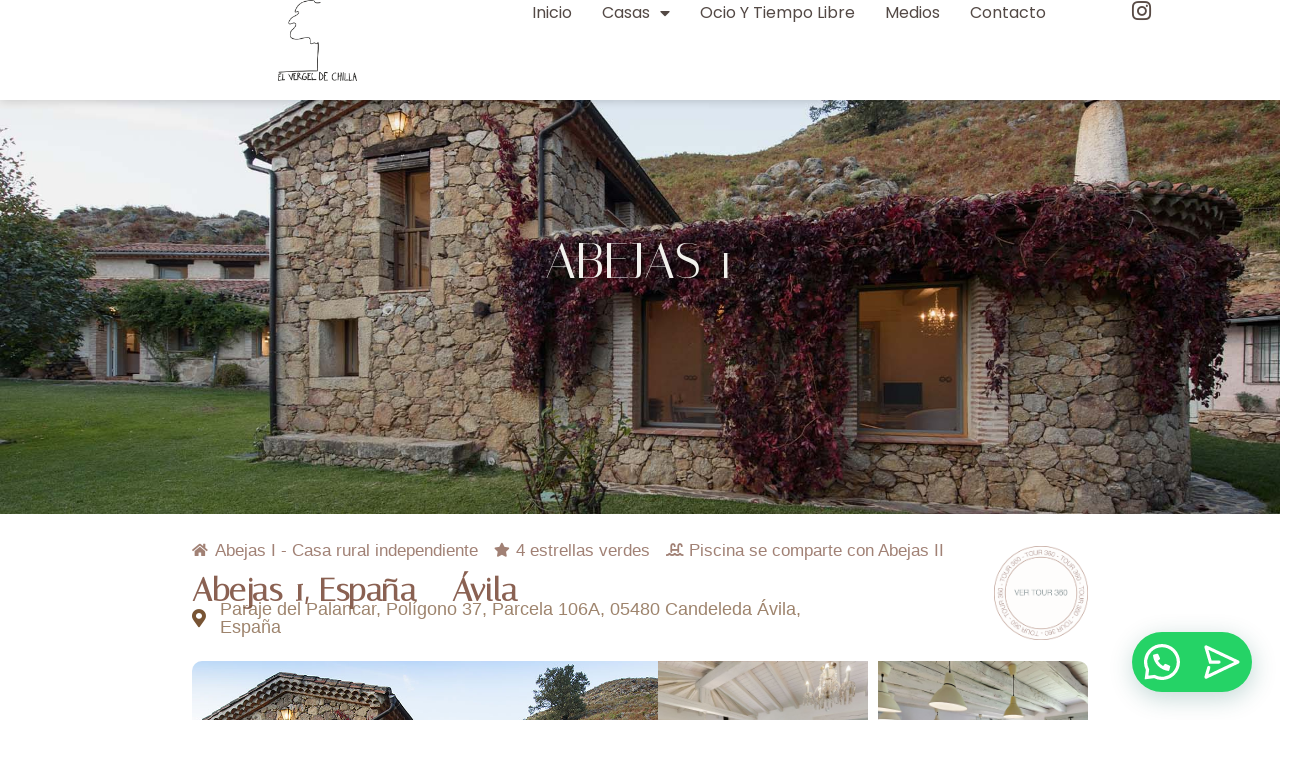

--- FILE ---
content_type: text/html; charset=UTF-8
request_url: http://elvergeldechilla.com/abejas-1/
body_size: 136195
content:
<!doctype html><html dir="ltr" lang="es" prefix="og: https://ogp.me/ns#"><head><meta charset="UTF-8"><meta name="viewport" content="width=device-width, initial-scale=1"><link rel="profile" href="https://gmpg.org/xfn/11"><title>Abejas 1 - El Vergel de Chilla</title><meta name="description" content="Abejas 1 Abejas I - Casa rural independiente 4 estrellas verdes Piscina se comparte con Abejas II Abejas 1, España - Ávila Paraje del Palancar, Polígono 37, Parcela 106A, 05480 Candeleda Ávila, España Mostrar todas las fotos Incluye Abejas 1, es una Casa independiente de alquiler íntegro de estilo provenzal francés con 4 Estrellas Verdes." /><meta name="robots" content="max-image-preview:large" /><meta name="google-site-verification" content="TC2cvrja4C8SkVbftLYpfDKFiWfr9FrEpVRIbovWgiw" /><link rel="canonical" href="http://elvergeldechilla.com/abejas-1/" /><meta name="generator" content="All in One SEO Pro (AIOSEO) 4.9.3" /><meta property="og:locale" content="es_ES" /><meta property="og:site_name" content="El Vergel de Chilla -" /><meta property="og:type" content="article" /><meta property="og:title" content="Abejas 1 - El Vergel de Chilla" /><meta property="og:description" content="Abejas 1 Abejas I - Casa rural independiente 4 estrellas verdes Piscina se comparte con Abejas II Abejas 1, España - Ávila Paraje del Palancar, Polígono 37, Parcela 106A, 05480 Candeleda Ávila, España Mostrar todas las fotos Incluye Abejas 1, es una Casa independiente de alquiler íntegro de estilo provenzal francés con 4 Estrellas Verdes." /><meta property="og:url" content="http://elvergeldechilla.com/abejas-1/" /><meta property="og:image" content="http://elvergeldechilla.com/wp-content/uploads/2023/10/logo-el-vergel-de-chilla@2x.png" /><meta property="article:published_time" content="2024-04-23T15:19:39+00:00" /><meta property="article:modified_time" content="2025-11-19T15:11:07+00:00" /><meta name="twitter:card" content="summary_large_image" /><meta name="twitter:title" content="Abejas 1 - El Vergel de Chilla" /><meta name="twitter:description" content="Abejas 1 Abejas I - Casa rural independiente 4 estrellas verdes Piscina se comparte con Abejas II Abejas 1, España - Ávila Paraje del Palancar, Polígono 37, Parcela 106A, 05480 Candeleda Ávila, España Mostrar todas las fotos Incluye Abejas 1, es una Casa independiente de alquiler íntegro de estilo provenzal francés con 4 Estrellas Verdes." /><meta name="twitter:image" content="http://elvergeldechilla.com/wp-content/uploads/2023/10/logo-el-vergel-de-chilla@2x.png" /> <script type="application/ld+json" class="aioseo-schema">{"@context":"https:\/\/schema.org","@graph":[{"@type":"BreadcrumbList","@id":"http:\/\/elvergeldechilla.com\/abejas-1\/#breadcrumblist","itemListElement":[{"@type":"ListItem","@id":"http:\/\/elvergeldechilla.com#listItem","position":1,"name":"Hogar","item":"http:\/\/elvergeldechilla.com","nextItem":{"@type":"ListItem","@id":"http:\/\/elvergeldechilla.com\/abejas-1\/#listItem","name":"Abejas 1"}},{"@type":"ListItem","@id":"http:\/\/elvergeldechilla.com\/abejas-1\/#listItem","position":2,"name":"Abejas 1","previousItem":{"@type":"ListItem","@id":"http:\/\/elvergeldechilla.com#listItem","name":"Hogar"}}]},{"@type":"Organization","@id":"http:\/\/elvergeldechilla.com\/#organization","name":"El Vergel de Chilla","url":"http:\/\/elvergeldechilla.com\/","logo":{"@type":"ImageObject","url":"http:\/\/elvergeldechilla.com\/wp-content\/uploads\/2023\/10\/logo-el-vergel-de-chilla@2x.png","@id":"http:\/\/elvergeldechilla.com\/abejas-1\/#organizationLogo","width":535,"height":552,"caption":"Logotipo minimalista El Vergel de Chilla sobre fondo blanco"},"image":{"@id":"http:\/\/elvergeldechilla.com\/abejas-1\/#organizationLogo"}},{"@type":"WebPage","@id":"http:\/\/elvergeldechilla.com\/abejas-1\/#webpage","url":"http:\/\/elvergeldechilla.com\/abejas-1\/","name":"Abejas 1 - El Vergel de Chilla","description":"Abejas 1 Abejas I - Casa rural independiente 4 estrellas verdes Piscina se comparte con Abejas II Abejas 1, Espa\u00f1a - \u00c1vila Paraje del Palancar, Pol\u00edgono 37, Parcela 106A, 05480 Candeleda \u00c1vila, Espa\u00f1a Mostrar todas las fotos Incluye Abejas 1, es una Casa independiente de alquiler \u00edntegro de estilo provenzal franc\u00e9s con 4 Estrellas Verdes.","inLanguage":"es-ES","isPartOf":{"@id":"http:\/\/elvergeldechilla.com\/#website"},"breadcrumb":{"@id":"http:\/\/elvergeldechilla.com\/abejas-1\/#breadcrumblist"},"datePublished":"2024-04-23T15:19:39+00:00","dateModified":"2025-11-19T15:11:07+00:00"},{"@type":"WebSite","@id":"http:\/\/elvergeldechilla.com\/#website","url":"http:\/\/elvergeldechilla.com\/","name":"El Vergel de Chilla","inLanguage":"es-ES","publisher":{"@id":"http:\/\/elvergeldechilla.com\/#organization"}}]}</script> <link rel='dns-prefetch' href='//www.googletagmanager.com' /><link rel="alternate" type="application/rss+xml" title="El Vergel de Chilla &raquo; Feed" href="http://elvergeldechilla.com/feed/" /><link rel="alternate" type="application/rss+xml" title="El Vergel de Chilla &raquo; Feed de los comentarios" href="http://elvergeldechilla.com/comments/feed/" /><link rel="alternate" title="oEmbed (JSON)" type="application/json+oembed" href="http://elvergeldechilla.com/wp-json/oembed/1.0/embed?url=http%3A%2F%2Felvergeldechilla.com%2Fabejas-1%2F" /><link rel="alternate" title="oEmbed (XML)" type="text/xml+oembed" href="http://elvergeldechilla.com/wp-json/oembed/1.0/embed?url=http%3A%2F%2Felvergeldechilla.com%2Fabejas-1%2F&#038;format=xml" /><style id='wp-img-auto-sizes-contain-inline-css'>img:is([sizes=auto i],[sizes^="auto," i]){contain-intrinsic-size:3000px 1500px}
/*# sourceURL=wp-img-auto-sizes-contain-inline-css */</style><style id='wp-emoji-styles-inline-css'>img.wp-smiley, img.emoji {
		display: inline !important;
		border: none !important;
		box-shadow: none !important;
		height: 1em !important;
		width: 1em !important;
		margin: 0 0.07em !important;
		vertical-align: -0.1em !important;
		background: none !important;
		padding: 0 !important;
	}
/*# sourceURL=wp-emoji-styles-inline-css */</style><style id='classic-theme-styles-inline-css'>/*! This file is auto-generated */
.wp-block-button__link{color:#fff;background-color:#32373c;border-radius:9999px;box-shadow:none;text-decoration:none;padding:calc(.667em + 2px) calc(1.333em + 2px);font-size:1.125em}.wp-block-file__button{background:#32373c;color:#fff;text-decoration:none}
/*# sourceURL=/wp-includes/css/classic-themes.min.css */</style><link rel='stylesheet' id='hello-elementor-theme-style-css' href='http://elvergeldechilla.com/wp-content/themes/hello-elementor/theme.min.css?ver=3.0.1' media='all' /><link rel='stylesheet' id='elementor-frontend-css' href='http://elvergeldechilla.com/wp-content/plugins/elementor/assets/css/frontend-lite.min.css?ver=3.21.5' media='all' /><link rel='stylesheet' id='eael-general-css' href='http://elvergeldechilla.com/wp-content/plugins/essential-addons-for-elementor-lite/assets/front-end/css/view/general.min.css?ver=5.9.21' media='all' /><link rel='stylesheet' id='eael-4123-css' href='http://elvergeldechilla.com/wp-content/cache/autoptimize/css/autoptimize_single_2a6be86e0db422db4af7a63873c5f07a.css?ver=1763565067' media='all' /><link rel='stylesheet' id='elementor-icons-css' href='http://elvergeldechilla.com/wp-content/plugins/elementor/assets/lib/eicons/css/elementor-icons.min.css?ver=5.29.0' media='all' /><style id='elementor-icons-inline-css'>.elementor-add-new-section .elementor-add-templately-promo-button{
            background-color: #5d4fff;
            background-image: url(http://elvergeldechilla.com/wp-content/plugins/essential-addons-for-elementor-lite/assets/admin/images/templately/logo-icon.svg);
            background-repeat: no-repeat;
            background-position: center center;
            position: relative;
        }
        
		.elementor-add-new-section .elementor-add-templately-promo-button > i{
            height: 12px;
        }
        
        body .elementor-add-new-section .elementor-add-section-area-button {
            margin-left: 0;
        }

		.elementor-add-new-section .elementor-add-templately-promo-button{
            background-color: #5d4fff;
            background-image: url(http://elvergeldechilla.com/wp-content/plugins/essential-addons-for-elementor-lite/assets/admin/images/templately/logo-icon.svg);
            background-repeat: no-repeat;
            background-position: center center;
            position: relative;
        }
        
		.elementor-add-new-section .elementor-add-templately-promo-button > i{
            height: 12px;
        }
        
        body .elementor-add-new-section .elementor-add-section-area-button {
            margin-left: 0;
        }
/*# sourceURL=elementor-icons-inline-css */</style><link rel='stylesheet' id='swiper-css' href='http://elvergeldechilla.com/wp-content/plugins/elementor/assets/lib/swiper/v8/css/swiper.min.css?ver=8.4.5' media='all' /><link rel='stylesheet' id='elementor-post-163-css' href='http://elvergeldechilla.com/wp-content/cache/autoptimize/css/autoptimize_single_0caf7bac568cfa94dc08f350cdd15274.css?ver=1716201228' media='all' /><link rel='stylesheet' id='elementor-pro-css' href='http://elvergeldechilla.com/wp-content/plugins/elementor-pro/assets/css/frontend-lite.min.css?ver=3.21.2' media='all' /><link rel='stylesheet' id='elementor-global-css' href='http://elvergeldechilla.com/wp-content/cache/autoptimize/css/autoptimize_single_bb36887d23af3e44e0f529aed0b407f5.css?ver=1716201229' media='all' /><link rel='stylesheet' id='elementor-post-4123-css' href='http://elvergeldechilla.com/wp-content/cache/autoptimize/css/autoptimize_single_4440f33f5a6720f12b14c5fb02be3c14.css?ver=1763565250' media='all' /><link rel='stylesheet' id='hello-elementor-css' href='http://elvergeldechilla.com/wp-content/themes/hello-elementor/style.min.css?ver=3.0.1' media='all' /><link rel='stylesheet' id='hello-elementor-header-footer-css' href='http://elvergeldechilla.com/wp-content/themes/hello-elementor/header-footer.min.css?ver=3.0.1' media='all' /><link rel='stylesheet' id='elementor-post-175-css' href='http://elvergeldechilla.com/wp-content/cache/autoptimize/css/autoptimize_single_8ec687d0a64797cdcb4c048b67e1dfac.css?ver=1730125056' media='all' /><link rel='stylesheet' id='elementor-post-172-css' href='http://elvergeldechilla.com/wp-content/cache/autoptimize/css/autoptimize_single_915d3d0ade339ed33fad3cfc61442ced.css?ver=1742549108' media='all' /><link rel='stylesheet' id='joinchat-css' href='http://elvergeldechilla.com/wp-content/plugins/creame-whatsapp-me/public/css/joinchat.min.css?ver=5.1.5' media='all' /><style id='joinchat-inline-css'>.joinchat{--red:37;--green:211;--blue:102;--bw:100}
/*# sourceURL=joinchat-inline-css */</style><link rel='stylesheet' id='wpr-text-animations-css-css' href='http://elvergeldechilla.com/wp-content/plugins/royal-elementor-addons/assets/css/lib/animations/text-animations.min.css?ver=1.3.975' media='all' /><link rel='stylesheet' id='wpr-addons-css-css' href='http://elvergeldechilla.com/wp-content/plugins/royal-elementor-addons/assets/css/frontend.min.css?ver=1.3.975' media='all' /><link rel='stylesheet' id='font-awesome-5-all-css' href='http://elvergeldechilla.com/wp-content/plugins/elementor/assets/lib/font-awesome/css/all.min.css?ver=5.9.21' media='all' /><link rel='stylesheet' id='mrplan_estilos_motor-css' href='http://elvergeldechilla.com/wp-content/cache/autoptimize/css/autoptimize_single_9d8c01115df73d3e4a9c771fe0ff3ced.css?ver=6.9' media='all' /><link rel='stylesheet' id='google-fonts-1-css' href='https://fonts.googleapis.com/css?family=Italiana%3A100%2C100italic%2C200%2C200italic%2C300%2C300italic%2C400%2C400italic%2C500%2C500italic%2C600%2C600italic%2C700%2C700italic%2C800%2C800italic%2C900%2C900italic%7CPoppins%3A100%2C100italic%2C200%2C200italic%2C300%2C300italic%2C400%2C400italic%2C500%2C500italic%2C600%2C600italic%2C700%2C700italic%2C800%2C800italic%2C900%2C900italic%7CYantramanav%3A100%2C100italic%2C200%2C200italic%2C300%2C300italic%2C400%2C400italic%2C500%2C500italic%2C600%2C600italic%2C700%2C700italic%2C800%2C800italic%2C900%2C900italic&#038;display=swap&#038;ver=6.9' media='all' /><link rel='stylesheet' id='elementor-icons-shared-0-css' href='http://elvergeldechilla.com/wp-content/plugins/elementor/assets/lib/font-awesome/css/fontawesome.min.css?ver=5.15.3' media='all' /><link rel='stylesheet' id='elementor-icons-fa-solid-css' href='http://elvergeldechilla.com/wp-content/plugins/elementor/assets/lib/font-awesome/css/solid.min.css?ver=5.15.3' media='all' /><link rel='stylesheet' id='elementor-icons-fa-brands-css' href='http://elvergeldechilla.com/wp-content/plugins/elementor/assets/lib/font-awesome/css/brands.min.css?ver=5.15.3' media='all' /><link rel="preconnect" href="https://fonts.gstatic.com/" crossorigin><script data-cfasync="false" src="http://elvergeldechilla.com/wp-includes/js/jquery/jquery.min.js?ver=3.7.1" id="jquery-core-js"></script> <script defer data-cfasync="false" src="http://elvergeldechilla.com/wp-includes/js/jquery/jquery-migrate.min.js?ver=3.4.1" id="jquery-migrate-js"></script> 
 <script defer src="https://www.googletagmanager.com/gtag/js?id=GT-NC8PFDGN" id="google_gtagjs-js"></script> <script defer id="google_gtagjs-js-after" src="[data-uri]"></script> <link rel="https://api.w.org/" href="http://elvergeldechilla.com/wp-json/" /><link rel="alternate" title="JSON" type="application/json" href="http://elvergeldechilla.com/wp-json/wp/v2/pages/4123" /><link rel="EditURI" type="application/rsd+xml" title="RSD" href="http://elvergeldechilla.com/xmlrpc.php?rsd" /><meta name="generator" content="WordPress 6.9" /><link rel='shortlink' href='http://elvergeldechilla.com/?p=4123' /><meta name="generator" content="Site Kit by Google 1.170.0" /><meta name="google-site-verification" content="Gw0rVbGBI7ZqeaUikbd5P9CJnoYzSSvtTf5mMOpXyns"><meta name="generator" content="Elementor 3.21.5; features: e_optimized_assets_loading, e_optimized_css_loading, additional_custom_breakpoints; settings: css_print_method-external, google_font-enabled, font_display-swap"><style id="uagb-style-frontend-4123">.uag-blocks-common-selector{z-index:var(--z-index-desktop) !important}@media (max-width: 976px){.uag-blocks-common-selector{z-index:var(--z-index-tablet) !important}}@media (max-width: 767px){.uag-blocks-common-selector{z-index:var(--z-index-mobile) !important}}</style><link rel="icon" href="http://elvergeldechilla.com/wp-content/uploads/2024/04/cropped-vergel-favicon-32x32.png" sizes="32x32" /><link rel="icon" href="http://elvergeldechilla.com/wp-content/uploads/2024/04/cropped-vergel-favicon-192x192.png" sizes="192x192" /><link rel="apple-touch-icon" href="http://elvergeldechilla.com/wp-content/uploads/2024/04/cropped-vergel-favicon-180x180.png" /><meta name="msapplication-TileImage" content="http://elvergeldechilla.com/wp-content/uploads/2024/04/cropped-vergel-favicon-270x270.png" /><style id="wp-custom-css">.rve_icono_mrplan_V11 {
   visibility: hidden;
}

.TSS7_espacio_top_10.TSS7_sel_cantidad{
	    display: flex !important;
    justify-content: center;
}

span.TSS_texto_euro_1{
	    display: none;
}</style><style id="wpr_lightbox_styles">.lg-backdrop {
					background-color: rgba(0,0,0,0.6) !important;
				}
				.lg-toolbar,
				.lg-dropdown {
					background-color: rgba(0,0,0,0.8) !important;
				}
				.lg-dropdown:after {
					border-bottom-color: rgba(0,0,0,0.8) !important;
				}
				.lg-sub-html {
					background-color: rgba(0,0,0,0.8) !important;
				}
				.lg-thumb-outer,
				.lg-progress-bar {
					background-color: #444444 !important;
				}
				.lg-progress {
					background-color: #a90707 !important;
				}
				.lg-icon {
					color: #efefef !important;
					font-size: 20px !important;
				}
				.lg-icon.lg-toogle-thumb {
					font-size: 24px !important;
				}
				.lg-icon:hover,
				.lg-dropdown-text:hover {
					color: #ffffff !important;
				}
				.lg-sub-html,
				.lg-dropdown-text {
					color: #efefef !important;
					font-size: 14px !important;
				}
				#lg-counter {
					color: #efefef !important;
					font-size: 14px !important;
				}
				.lg-prev,
				.lg-next {
					font-size: 35px !important;
				}

				/* Defaults */
				.lg-icon {
				background-color: transparent !important;
				}

				#lg-counter {
				opacity: 0.9;
				}

				.lg-thumb-outer {
				padding: 0 10px;
				}

				.lg-thumb-item {
				border-radius: 0 !important;
				border: none !important;
				opacity: 0.5;
				}

				.lg-thumb-item.active {
					opacity: 1;
				}</style><style id='global-styles-inline-css'>:root{--wp--preset--aspect-ratio--square: 1;--wp--preset--aspect-ratio--4-3: 4/3;--wp--preset--aspect-ratio--3-4: 3/4;--wp--preset--aspect-ratio--3-2: 3/2;--wp--preset--aspect-ratio--2-3: 2/3;--wp--preset--aspect-ratio--16-9: 16/9;--wp--preset--aspect-ratio--9-16: 9/16;--wp--preset--color--black: #000000;--wp--preset--color--cyan-bluish-gray: #abb8c3;--wp--preset--color--white: #ffffff;--wp--preset--color--pale-pink: #f78da7;--wp--preset--color--vivid-red: #cf2e2e;--wp--preset--color--luminous-vivid-orange: #ff6900;--wp--preset--color--luminous-vivid-amber: #fcb900;--wp--preset--color--light-green-cyan: #7bdcb5;--wp--preset--color--vivid-green-cyan: #00d084;--wp--preset--color--pale-cyan-blue: #8ed1fc;--wp--preset--color--vivid-cyan-blue: #0693e3;--wp--preset--color--vivid-purple: #9b51e0;--wp--preset--gradient--vivid-cyan-blue-to-vivid-purple: linear-gradient(135deg,rgb(6,147,227) 0%,rgb(155,81,224) 100%);--wp--preset--gradient--light-green-cyan-to-vivid-green-cyan: linear-gradient(135deg,rgb(122,220,180) 0%,rgb(0,208,130) 100%);--wp--preset--gradient--luminous-vivid-amber-to-luminous-vivid-orange: linear-gradient(135deg,rgb(252,185,0) 0%,rgb(255,105,0) 100%);--wp--preset--gradient--luminous-vivid-orange-to-vivid-red: linear-gradient(135deg,rgb(255,105,0) 0%,rgb(207,46,46) 100%);--wp--preset--gradient--very-light-gray-to-cyan-bluish-gray: linear-gradient(135deg,rgb(238,238,238) 0%,rgb(169,184,195) 100%);--wp--preset--gradient--cool-to-warm-spectrum: linear-gradient(135deg,rgb(74,234,220) 0%,rgb(151,120,209) 20%,rgb(207,42,186) 40%,rgb(238,44,130) 60%,rgb(251,105,98) 80%,rgb(254,248,76) 100%);--wp--preset--gradient--blush-light-purple: linear-gradient(135deg,rgb(255,206,236) 0%,rgb(152,150,240) 100%);--wp--preset--gradient--blush-bordeaux: linear-gradient(135deg,rgb(254,205,165) 0%,rgb(254,45,45) 50%,rgb(107,0,62) 100%);--wp--preset--gradient--luminous-dusk: linear-gradient(135deg,rgb(255,203,112) 0%,rgb(199,81,192) 50%,rgb(65,88,208) 100%);--wp--preset--gradient--pale-ocean: linear-gradient(135deg,rgb(255,245,203) 0%,rgb(182,227,212) 50%,rgb(51,167,181) 100%);--wp--preset--gradient--electric-grass: linear-gradient(135deg,rgb(202,248,128) 0%,rgb(113,206,126) 100%);--wp--preset--gradient--midnight: linear-gradient(135deg,rgb(2,3,129) 0%,rgb(40,116,252) 100%);--wp--preset--font-size--small: 13px;--wp--preset--font-size--medium: 20px;--wp--preset--font-size--large: 36px;--wp--preset--font-size--x-large: 42px;--wp--preset--spacing--20: 0.44rem;--wp--preset--spacing--30: 0.67rem;--wp--preset--spacing--40: 1rem;--wp--preset--spacing--50: 1.5rem;--wp--preset--spacing--60: 2.25rem;--wp--preset--spacing--70: 3.38rem;--wp--preset--spacing--80: 5.06rem;--wp--preset--shadow--natural: 6px 6px 9px rgba(0, 0, 0, 0.2);--wp--preset--shadow--deep: 12px 12px 50px rgba(0, 0, 0, 0.4);--wp--preset--shadow--sharp: 6px 6px 0px rgba(0, 0, 0, 0.2);--wp--preset--shadow--outlined: 6px 6px 0px -3px rgb(255, 255, 255), 6px 6px rgb(0, 0, 0);--wp--preset--shadow--crisp: 6px 6px 0px rgb(0, 0, 0);}:where(.is-layout-flex){gap: 0.5em;}:where(.is-layout-grid){gap: 0.5em;}body .is-layout-flex{display: flex;}.is-layout-flex{flex-wrap: wrap;align-items: center;}.is-layout-flex > :is(*, div){margin: 0;}body .is-layout-grid{display: grid;}.is-layout-grid > :is(*, div){margin: 0;}:where(.wp-block-columns.is-layout-flex){gap: 2em;}:where(.wp-block-columns.is-layout-grid){gap: 2em;}:where(.wp-block-post-template.is-layout-flex){gap: 1.25em;}:where(.wp-block-post-template.is-layout-grid){gap: 1.25em;}.has-black-color{color: var(--wp--preset--color--black) !important;}.has-cyan-bluish-gray-color{color: var(--wp--preset--color--cyan-bluish-gray) !important;}.has-white-color{color: var(--wp--preset--color--white) !important;}.has-pale-pink-color{color: var(--wp--preset--color--pale-pink) !important;}.has-vivid-red-color{color: var(--wp--preset--color--vivid-red) !important;}.has-luminous-vivid-orange-color{color: var(--wp--preset--color--luminous-vivid-orange) !important;}.has-luminous-vivid-amber-color{color: var(--wp--preset--color--luminous-vivid-amber) !important;}.has-light-green-cyan-color{color: var(--wp--preset--color--light-green-cyan) !important;}.has-vivid-green-cyan-color{color: var(--wp--preset--color--vivid-green-cyan) !important;}.has-pale-cyan-blue-color{color: var(--wp--preset--color--pale-cyan-blue) !important;}.has-vivid-cyan-blue-color{color: var(--wp--preset--color--vivid-cyan-blue) !important;}.has-vivid-purple-color{color: var(--wp--preset--color--vivid-purple) !important;}.has-black-background-color{background-color: var(--wp--preset--color--black) !important;}.has-cyan-bluish-gray-background-color{background-color: var(--wp--preset--color--cyan-bluish-gray) !important;}.has-white-background-color{background-color: var(--wp--preset--color--white) !important;}.has-pale-pink-background-color{background-color: var(--wp--preset--color--pale-pink) !important;}.has-vivid-red-background-color{background-color: var(--wp--preset--color--vivid-red) !important;}.has-luminous-vivid-orange-background-color{background-color: var(--wp--preset--color--luminous-vivid-orange) !important;}.has-luminous-vivid-amber-background-color{background-color: var(--wp--preset--color--luminous-vivid-amber) !important;}.has-light-green-cyan-background-color{background-color: var(--wp--preset--color--light-green-cyan) !important;}.has-vivid-green-cyan-background-color{background-color: var(--wp--preset--color--vivid-green-cyan) !important;}.has-pale-cyan-blue-background-color{background-color: var(--wp--preset--color--pale-cyan-blue) !important;}.has-vivid-cyan-blue-background-color{background-color: var(--wp--preset--color--vivid-cyan-blue) !important;}.has-vivid-purple-background-color{background-color: var(--wp--preset--color--vivid-purple) !important;}.has-black-border-color{border-color: var(--wp--preset--color--black) !important;}.has-cyan-bluish-gray-border-color{border-color: var(--wp--preset--color--cyan-bluish-gray) !important;}.has-white-border-color{border-color: var(--wp--preset--color--white) !important;}.has-pale-pink-border-color{border-color: var(--wp--preset--color--pale-pink) !important;}.has-vivid-red-border-color{border-color: var(--wp--preset--color--vivid-red) !important;}.has-luminous-vivid-orange-border-color{border-color: var(--wp--preset--color--luminous-vivid-orange) !important;}.has-luminous-vivid-amber-border-color{border-color: var(--wp--preset--color--luminous-vivid-amber) !important;}.has-light-green-cyan-border-color{border-color: var(--wp--preset--color--light-green-cyan) !important;}.has-vivid-green-cyan-border-color{border-color: var(--wp--preset--color--vivid-green-cyan) !important;}.has-pale-cyan-blue-border-color{border-color: var(--wp--preset--color--pale-cyan-blue) !important;}.has-vivid-cyan-blue-border-color{border-color: var(--wp--preset--color--vivid-cyan-blue) !important;}.has-vivid-purple-border-color{border-color: var(--wp--preset--color--vivid-purple) !important;}.has-vivid-cyan-blue-to-vivid-purple-gradient-background{background: var(--wp--preset--gradient--vivid-cyan-blue-to-vivid-purple) !important;}.has-light-green-cyan-to-vivid-green-cyan-gradient-background{background: var(--wp--preset--gradient--light-green-cyan-to-vivid-green-cyan) !important;}.has-luminous-vivid-amber-to-luminous-vivid-orange-gradient-background{background: var(--wp--preset--gradient--luminous-vivid-amber-to-luminous-vivid-orange) !important;}.has-luminous-vivid-orange-to-vivid-red-gradient-background{background: var(--wp--preset--gradient--luminous-vivid-orange-to-vivid-red) !important;}.has-very-light-gray-to-cyan-bluish-gray-gradient-background{background: var(--wp--preset--gradient--very-light-gray-to-cyan-bluish-gray) !important;}.has-cool-to-warm-spectrum-gradient-background{background: var(--wp--preset--gradient--cool-to-warm-spectrum) !important;}.has-blush-light-purple-gradient-background{background: var(--wp--preset--gradient--blush-light-purple) !important;}.has-blush-bordeaux-gradient-background{background: var(--wp--preset--gradient--blush-bordeaux) !important;}.has-luminous-dusk-gradient-background{background: var(--wp--preset--gradient--luminous-dusk) !important;}.has-pale-ocean-gradient-background{background: var(--wp--preset--gradient--pale-ocean) !important;}.has-electric-grass-gradient-background{background: var(--wp--preset--gradient--electric-grass) !important;}.has-midnight-gradient-background{background: var(--wp--preset--gradient--midnight) !important;}.has-small-font-size{font-size: var(--wp--preset--font-size--small) !important;}.has-medium-font-size{font-size: var(--wp--preset--font-size--medium) !important;}.has-large-font-size{font-size: var(--wp--preset--font-size--large) !important;}.has-x-large-font-size{font-size: var(--wp--preset--font-size--x-large) !important;}
/*# sourceURL=global-styles-inline-css */</style><link rel='stylesheet' id='font-awesome-4-shim-css' href='http://elvergeldechilla.com/wp-content/plugins/elementor/assets/lib/font-awesome/css/v4-shims.min.css?ver=5.9.21' media='all' /><link rel='stylesheet' id='forminator-module-css-574-css' href='http://elvergeldechilla.com/wp-content/cache/autoptimize/css/autoptimize_single_fd96a55b7d08154282034e8fff0c8974.css?ver=1712315784' media='all' /><link rel='stylesheet' id='forminator-icons-css' href='http://elvergeldechilla.com/wp-content/plugins/forminator/assets/forminator-ui/css/forminator-icons.min.css?ver=1.29.3' media='all' /><link rel='stylesheet' id='forminator-utilities-css' href='http://elvergeldechilla.com/wp-content/plugins/forminator/assets/forminator-ui/css/src/forminator-utilities.min.css?ver=1.29.3' media='all' /><link rel='stylesheet' id='forminator-grid-enclosed-css' href='http://elvergeldechilla.com/wp-content/plugins/forminator/assets/forminator-ui/css/src/grid/forminator-grid.enclosed.min.css?ver=1.29.3' media='all' /><link rel='stylesheet' id='forminator-forms-material-base-css' href='http://elvergeldechilla.com/wp-content/plugins/forminator/assets/forminator-ui/css/src/form/forminator-form-material.base.min.css?ver=1.29.3' media='all' /><link rel='stylesheet' id='intlTelInput-forminator-css-css' href='http://elvergeldechilla.com/wp-content/plugins/forminator/assets/css/intlTelInput.min.css?ver=4.0.3' media='all' /><link rel='stylesheet' id='buttons-css' href='http://elvergeldechilla.com/wp-includes/css/buttons.min.css?ver=6.9' media='all' /><link rel='stylesheet' id='e-animations-css' href='http://elvergeldechilla.com/wp-content/plugins/elementor/assets/lib/animations/animations.min.css?ver=3.21.5' media='all' /></head><body class="wp-singular page-template page-template-elementor_header_footer page page-id-4123 wp-custom-logo wp-theme-hello-elementor elementor-default elementor-template-full-width elementor-kit-163 elementor-page elementor-page-4123"> <a class="skip-link screen-reader-text" href="#content">Ir al contenido</a><header data-elementor-type="header" data-elementor-id="175" class="elementor elementor-175 elementor-location-header" data-elementor-post-type="elementor_library"><div class="elementor-element elementor-element-1e28b017 e-con-full e-flex wpr-particle-no wpr-jarallax-no wpr-parallax-no wpr-sticky-section-no e-con e-parent" data-id="1e28b017" data-element_type="container" data-settings="{&quot;background_background&quot;:&quot;classic&quot;,&quot;sticky&quot;:&quot;top&quot;,&quot;sticky_on&quot;:[&quot;desktop&quot;,&quot;tablet&quot;,&quot;mobile&quot;],&quot;sticky_offset&quot;:0,&quot;sticky_effects_offset&quot;:0}"><div class="elementor-element elementor-element-1c1e8d24 e-con-full e-flex wpr-particle-no wpr-jarallax-no wpr-parallax-no wpr-sticky-section-no e-con e-child" data-id="1c1e8d24" data-element_type="container"><div class="elementor-element elementor-element-238970cf elementor-widget elementor-widget-theme-site-logo elementor-widget-image" data-id="238970cf" data-element_type="widget" data-widget_type="theme-site-logo.default"><div class="elementor-widget-container"><style>/*! elementor - v3.21.0 - 08-05-2024 */
.elementor-widget-image{text-align:center}.elementor-widget-image a{display:inline-block}.elementor-widget-image a img[src$=".svg"]{width:48px}.elementor-widget-image img{vertical-align:middle;display:inline-block}</style><a href="http://elvergeldechilla.com"> <img fetchpriority="high" width="535" height="552" src="http://elvergeldechilla.com/wp-content/uploads/2023/10/logo-el-vergel-de-chilla@2x.png" class="attachment-full size-full wp-image-1412" alt="Logotipo minimalista El Vergel de Chilla sobre fondo blanco" srcset="http://elvergeldechilla.com/wp-content/uploads/2023/10/logo-el-vergel-de-chilla@2x.png 535w, http://elvergeldechilla.com/wp-content/uploads/2023/10/logo-el-vergel-de-chilla@2x-291x300.png 291w" sizes="(max-width: 535px) 100vw, 535px" title="logo-el-vergel-de-chilla@2x - El Vergel de Chilla" /> </a></div></div></div><div class="elementor-element elementor-element-7d5ed72a e-con-full e-flex wpr-particle-no wpr-jarallax-no wpr-parallax-no wpr-sticky-section-no e-con e-child" data-id="7d5ed72a" data-element_type="container"><div class="elementor-element elementor-element-493e733d elementor-nav-menu--stretch elementor-nav-menu--dropdown-mobile elementor-nav-menu__text-align-aside elementor-nav-menu--toggle elementor-nav-menu--burger elementor-widget elementor-widget-nav-menu" data-id="493e733d" data-element_type="widget" data-settings="{&quot;full_width&quot;:&quot;stretch&quot;,&quot;layout&quot;:&quot;horizontal&quot;,&quot;submenu_icon&quot;:{&quot;value&quot;:&quot;&lt;i class=\&quot;fas fa-caret-down\&quot;&gt;&lt;\/i&gt;&quot;,&quot;library&quot;:&quot;fa-solid&quot;},&quot;toggle&quot;:&quot;burger&quot;}" data-widget_type="nav-menu.default"><div class="elementor-widget-container"><link rel="stylesheet" href="https://elvergeldechilla.com/wp-content/plugins/elementor-pro/assets/css/widget-nav-menu.min.css"><nav class="elementor-nav-menu--main elementor-nav-menu__container elementor-nav-menu--layout-horizontal e--pointer-underline e--animation-fade"><ul id="menu-1-493e733d" class="elementor-nav-menu"><li class="menu-item menu-item-type-post_type menu-item-object-page menu-item-home menu-item-4652"><a href="http://elvergeldechilla.com/" class="elementor-item">Inicio</a></li><li class="menu-item menu-item-type-custom menu-item-object-custom current-menu-ancestor menu-item-has-children menu-item-4658"><a href="#" class="elementor-item elementor-item-anchor">Casas</a><ul class="sub-menu elementor-nav-menu--dropdown"><li class="menu-item menu-item-type-post_type menu-item-object-page menu-item-4656"><a href="http://elvergeldechilla.com/libelula/" class="elementor-sub-item">Libélula</a></li><li class="menu-item menu-item-type-custom menu-item-object-custom current-menu-ancestor current-menu-parent menu-item-has-children menu-item-4660"><a href="#" class="elementor-sub-item elementor-item-anchor">Abejas</a><ul class="sub-menu elementor-nav-menu--dropdown"><li class="menu-item menu-item-type-post_type menu-item-object-page current-menu-item page_item page-item-4123 current_page_item menu-item-4653"><a href="http://elvergeldechilla.com/abejas-1/" aria-current="page" class="elementor-sub-item elementor-item-active">Abejas 1</a></li><li class="menu-item menu-item-type-post_type menu-item-object-page menu-item-4654"><a href="http://elvergeldechilla.com/abejas-2/" class="elementor-sub-item">Abejas 2</a></li></ul></li></ul></li><li class="menu-item menu-item-type-post_type menu-item-object-page menu-item-4657"><a href="http://elvergeldechilla.com/ocio-y-tiempo-libre/" class="elementor-item">Ocio y tiempo libre</a></li><li class="menu-item menu-item-type-post_type menu-item-object-page menu-item-5395"><a href="http://elvergeldechilla.com/medios/" class="elementor-item">Medios</a></li><li class="menu-item menu-item-type-post_type menu-item-object-page menu-item-4655"><a href="http://elvergeldechilla.com/contacto/" class="elementor-item">Contacto</a></li></ul></nav><div class="elementor-menu-toggle" role="button" tabindex="0" aria-label="Alternar menú" aria-expanded="false"> <i aria-hidden="true" role="presentation" class="elementor-menu-toggle__icon--open eicon-menu-bar"></i><i aria-hidden="true" role="presentation" class="elementor-menu-toggle__icon--close eicon-close"></i> <span class="elementor-screen-only">Menú</span></div><nav class="elementor-nav-menu--dropdown elementor-nav-menu__container" aria-hidden="true"><ul id="menu-2-493e733d" class="elementor-nav-menu"><li class="menu-item menu-item-type-post_type menu-item-object-page menu-item-home menu-item-4652"><a href="http://elvergeldechilla.com/" class="elementor-item" tabindex="-1">Inicio</a></li><li class="menu-item menu-item-type-custom menu-item-object-custom current-menu-ancestor menu-item-has-children menu-item-4658"><a href="#" class="elementor-item elementor-item-anchor" tabindex="-1">Casas</a><ul class="sub-menu elementor-nav-menu--dropdown"><li class="menu-item menu-item-type-post_type menu-item-object-page menu-item-4656"><a href="http://elvergeldechilla.com/libelula/" class="elementor-sub-item" tabindex="-1">Libélula</a></li><li class="menu-item menu-item-type-custom menu-item-object-custom current-menu-ancestor current-menu-parent menu-item-has-children menu-item-4660"><a href="#" class="elementor-sub-item elementor-item-anchor" tabindex="-1">Abejas</a><ul class="sub-menu elementor-nav-menu--dropdown"><li class="menu-item menu-item-type-post_type menu-item-object-page current-menu-item page_item page-item-4123 current_page_item menu-item-4653"><a href="http://elvergeldechilla.com/abejas-1/" aria-current="page" class="elementor-sub-item elementor-item-active" tabindex="-1">Abejas 1</a></li><li class="menu-item menu-item-type-post_type menu-item-object-page menu-item-4654"><a href="http://elvergeldechilla.com/abejas-2/" class="elementor-sub-item" tabindex="-1">Abejas 2</a></li></ul></li></ul></li><li class="menu-item menu-item-type-post_type menu-item-object-page menu-item-4657"><a href="http://elvergeldechilla.com/ocio-y-tiempo-libre/" class="elementor-item" tabindex="-1">Ocio y tiempo libre</a></li><li class="menu-item menu-item-type-post_type menu-item-object-page menu-item-5395"><a href="http://elvergeldechilla.com/medios/" class="elementor-item" tabindex="-1">Medios</a></li><li class="menu-item menu-item-type-post_type menu-item-object-page menu-item-4655"><a href="http://elvergeldechilla.com/contacto/" class="elementor-item" tabindex="-1">Contacto</a></li></ul></nav></div></div></div><div class="elementor-element elementor-element-07f99e0 e-con-full e-flex wpr-particle-no wpr-jarallax-no wpr-parallax-no wpr-sticky-section-no e-con e-child" data-id="07f99e0" data-element_type="container"><div class="elementor-element elementor-element-8076b1f elementor-icon-list--layout-inline elementor-align-center elementor-list-item-link-full_width elementor-widget elementor-widget-icon-list" data-id="8076b1f" data-element_type="widget" data-widget_type="icon-list.default"><div class="elementor-widget-container"><link rel="stylesheet" href="https://elvergeldechilla.com/wp-content/plugins/elementor/assets/css/widget-icon-list.min.css"><ul class="elementor-icon-list-items elementor-inline-items"><li class="elementor-icon-list-item elementor-inline-item"> <a href="https://www.instagram.com/elvergeldechilla/" target="_blank"> <span class="elementor-icon-list-icon"> <i aria-hidden="true" class="fab fa-instagram"></i> </span> <span class="elementor-icon-list-text"></span> </a></li></ul></div></div></div></div></header><div data-elementor-type="wp-page" data-elementor-id="4123" class="elementor elementor-4123" data-elementor-post-type="page"><div class="elementor-element elementor-element-d05550d e-con-full e-flex wpr-particle-no wpr-jarallax-no wpr-parallax-no wpr-sticky-section-no e-con e-parent" data-id="d05550d" data-element_type="container"><div class="elementor-element elementor-element-e5eff83 e-flex e-con-boxed wpr-particle-no wpr-jarallax-no wpr-parallax-no wpr-sticky-section-no e-con e-child" data-id="e5eff83" data-element_type="container" data-settings="{&quot;background_background&quot;:&quot;classic&quot;}"><div class="e-con-inner"><div class="elementor-element elementor-element-28a25fa elementor-widget elementor-widget-heading" data-id="28a25fa" data-element_type="widget" data-widget_type="heading.default"><div class="elementor-widget-container"><style>/*! elementor - v3.21.0 - 08-05-2024 */
.elementor-heading-title{padding:0;margin:0;line-height:1}.elementor-widget-heading .elementor-heading-title[class*=elementor-size-]>a{color:inherit;font-size:inherit;line-height:inherit}.elementor-widget-heading .elementor-heading-title.elementor-size-small{font-size:15px}.elementor-widget-heading .elementor-heading-title.elementor-size-medium{font-size:19px}.elementor-widget-heading .elementor-heading-title.elementor-size-large{font-size:29px}.elementor-widget-heading .elementor-heading-title.elementor-size-xl{font-size:39px}.elementor-widget-heading .elementor-heading-title.elementor-size-xxl{font-size:59px}</style><h2 class="elementor-heading-title elementor-size-default">Abejas 1</h2></div></div></div></div></div><div class="elementor-element elementor-element-b169fc2 e-con-full e-flex wpr-particle-no wpr-jarallax-no wpr-parallax-no wpr-sticky-section-no e-con e-parent" data-id="b169fc2" data-element_type="container"><div class="elementor-element elementor-element-e27d176 elementor-icon-list--layout-inline elementor-list-item-link-full_width elementor-widget elementor-widget-icon-list" data-id="e27d176" data-element_type="widget" data-widget_type="icon-list.default"><div class="elementor-widget-container"><ul class="elementor-icon-list-items elementor-inline-items"><li class="elementor-icon-list-item elementor-inline-item"> <span class="elementor-icon-list-icon"> <i aria-hidden="true" class="fas fa-home"></i> </span> <span class="elementor-icon-list-text">Abejas I - Casa rural independiente</span></li><li class="elementor-icon-list-item elementor-inline-item"> <span class="elementor-icon-list-icon"> <i aria-hidden="true" class="fas fa-star"></i> </span> <span class="elementor-icon-list-text">4 estrellas verdes</span></li><li class="elementor-icon-list-item elementor-inline-item"> <span class="elementor-icon-list-icon"> <i aria-hidden="true" class="fas fa-swimming-pool"></i> </span> <span class="elementor-icon-list-text">Piscina se comparte con Abejas II </span></li></ul></div></div></div><div class="elementor-element elementor-element-dae1c53 e-con-full e-flex wpr-particle-no wpr-jarallax-no wpr-parallax-no wpr-sticky-section-no e-con e-parent" data-id="dae1c53" data-element_type="container"><div class="elementor-element elementor-element-d8ba32a e-con-full e-flex wpr-particle-no wpr-jarallax-no wpr-parallax-no wpr-sticky-section-no e-con e-child" data-id="d8ba32a" data-element_type="container"><div class="elementor-element elementor-element-7f3ebd7 elementor-widget elementor-widget-heading" data-id="7f3ebd7" data-element_type="widget" data-widget_type="heading.default"><div class="elementor-widget-container"><h1 class="elementor-heading-title elementor-size-default">Abejas 1, España - Ávila</h1></div></div><div class="elementor-element elementor-element-4a200cb elementor-icon-list--layout-traditional elementor-list-item-link-full_width elementor-widget elementor-widget-icon-list" data-id="4a200cb" data-element_type="widget" data-widget_type="icon-list.default"><div class="elementor-widget-container"><ul class="elementor-icon-list-items"><li class="elementor-icon-list-item"> <span class="elementor-icon-list-icon"> <i aria-hidden="true" class="fas fa-map-marker-alt"></i> </span> <span class="elementor-icon-list-text">Paraje del Palancar, Polígono 37, Parcela 106A, 05480 Candeleda Ávila, España</span></li></ul></div></div></div><div class="elementor-element elementor-element-92fa820 e-con-full e-flex wpr-particle-no wpr-jarallax-no wpr-parallax-no wpr-sticky-section-no e-con e-child" data-id="92fa820" data-element_type="container"><div class="elementor-element elementor-element-2a9cc33 elementor-hidden-mobile elementor-widget elementor-widget-image" data-id="2a9cc33" data-element_type="widget" data-widget_type="image.default"><div class="elementor-widget-container"> <a href="https://my.matterport.com/show/?m=YBttQ4eLwEp" target="_blank"> <img decoding="async" width="800" height="800" src="http://elvergeldechilla.com/wp-content/uploads/2024/04/TOUR@2x.png" class="attachment-large size-large wp-image-3455" alt="" srcset="http://elvergeldechilla.com/wp-content/uploads/2024/04/TOUR@2x.png 894w, http://elvergeldechilla.com/wp-content/uploads/2024/04/TOUR@2x-300x300.png 300w, http://elvergeldechilla.com/wp-content/uploads/2024/04/TOUR@2x-150x150.png 150w, http://elvergeldechilla.com/wp-content/uploads/2024/04/TOUR@2x-768x768.png 768w, http://elvergeldechilla.com/wp-content/uploads/2024/04/TOUR@2x-600x600.png 600w, http://elvergeldechilla.com/wp-content/uploads/2024/04/TOUR@2x-100x100.png 100w" sizes="(max-width: 800px) 100vw, 800px" title="TOUR@2x - El Vergel de Chilla" /> </a></div></div></div></div><div class="elementor-element elementor-element-a3d80ea e-con-full e-flex wpr-particle-no wpr-jarallax-no wpr-parallax-no wpr-sticky-section-no e-con e-parent" data-id="a3d80ea" data-element_type="container"><div class="elementor-element elementor-element-1ab3268 elementor-widget elementor-widget-spacer" data-id="1ab3268" data-element_type="widget" data-widget_type="spacer.default"><div class="elementor-widget-container"><style>/*! elementor - v3.21.0 - 08-05-2024 */
.elementor-column .elementor-spacer-inner{height:var(--spacer-size)}.e-con{--container-widget-width:100%}.e-con-inner>.elementor-widget-spacer,.e-con>.elementor-widget-spacer{width:var(--container-widget-width,var(--spacer-size));--align-self:var(--container-widget-align-self,initial);--flex-shrink:0}.e-con-inner>.elementor-widget-spacer>.elementor-widget-container,.e-con>.elementor-widget-spacer>.elementor-widget-container{height:100%;width:100%}.e-con-inner>.elementor-widget-spacer>.elementor-widget-container>.elementor-spacer,.e-con>.elementor-widget-spacer>.elementor-widget-container>.elementor-spacer{height:100%}.e-con-inner>.elementor-widget-spacer>.elementor-widget-container>.elementor-spacer>.elementor-spacer-inner,.e-con>.elementor-widget-spacer>.elementor-widget-container>.elementor-spacer>.elementor-spacer-inner{height:var(--container-widget-height,var(--spacer-size))}.e-con-inner>.elementor-widget-spacer.elementor-widget-empty,.e-con>.elementor-widget-spacer.elementor-widget-empty{position:relative;min-height:22px;min-width:22px}.e-con-inner>.elementor-widget-spacer.elementor-widget-empty .elementor-widget-empty-icon,.e-con>.elementor-widget-spacer.elementor-widget-empty .elementor-widget-empty-icon{position:absolute;top:0;bottom:0;left:0;right:0;margin:auto;padding:0;width:22px;height:22px}</style><div class="elementor-spacer"><div class="elementor-spacer-inner"></div></div></div></div></div><div class="elementor-element elementor-element-4c13a1f e-con-full e-flex wpr-particle-no wpr-jarallax-no wpr-parallax-no wpr-sticky-section-no e-con e-parent" data-id="4c13a1f" data-element_type="container"><div class="elementor-element elementor-element-376f61a e-con-full e-flex wpr-particle-no wpr-jarallax-no wpr-parallax-no wpr-sticky-section-no e-con e-child" data-id="376f61a" data-element_type="container"><div class="elementor-element elementor-element-7166f36 e-con-full e-flex wpr-particle-no wpr-jarallax-no wpr-parallax-no wpr-sticky-section-no e-con e-child" data-id="7166f36" data-element_type="container"><div class="elementor-element elementor-element-052ec08 e-flex e-con-boxed wpr-particle-no wpr-jarallax-no wpr-parallax-no wpr-sticky-section-no e-con e-child" data-id="052ec08" data-element_type="container" data-settings="{&quot;background_background&quot;:&quot;classic&quot;}"><div class="e-con-inner"></div></div></div><div class="elementor-element elementor-element-7332be0 e-grid e-con-boxed wpr-particle-no wpr-jarallax-no wpr-parallax-no wpr-sticky-section-no e-con e-child" data-id="7332be0" data-element_type="container"><div class="e-con-inner"><div class="elementor-element elementor-element-5f78b25 e-flex e-con-boxed wpr-particle-no wpr-jarallax-no wpr-parallax-no wpr-sticky-section-no e-con e-child" data-id="5f78b25" data-element_type="container" data-settings="{&quot;background_background&quot;:&quot;classic&quot;}"><div class="e-con-inner"></div></div><div class="elementor-element elementor-element-e236d79 e-flex e-con-boxed wpr-particle-no wpr-jarallax-no wpr-parallax-no wpr-sticky-section-no e-con e-child" data-id="e236d79" data-element_type="container" data-settings="{&quot;background_background&quot;:&quot;classic&quot;}"><div class="e-con-inner"></div></div><div class="elementor-element elementor-element-45198ff e-flex e-con-boxed wpr-particle-no wpr-jarallax-no wpr-parallax-no wpr-sticky-section-no e-con e-child" data-id="45198ff" data-element_type="container" data-settings="{&quot;background_background&quot;:&quot;classic&quot;}"><div class="e-con-inner"></div></div><div class="elementor-element elementor-element-564f79e e-flex e-con-boxed wpr-particle-no wpr-jarallax-no wpr-parallax-no wpr-sticky-section-no e-con e-child" data-id="564f79e" data-element_type="container" data-settings="{&quot;background_background&quot;:&quot;classic&quot;}"><div class="e-con-inner"><div class="elementor-element elementor-element-9fe6fd1 elementor-align-center sg-popup-id-4327 elementor-widget elementor-widget-button" data-id="9fe6fd1" data-element_type="widget" data-widget_type="button.default"><div class="elementor-widget-container"><div class="elementor-button-wrapper"> <a class="elementor-button elementor-button-link elementor-size-sm" href="#"> <span class="elementor-button-content-wrapper"> <span class="elementor-button-text">Mostrar todas las fotos</span> </span> </a></div></div></div></div></div></div></div></div></div><div class="elementor-element elementor-element-7045dc40 e-flex e-con-boxed wpr-particle-no wpr-jarallax-no wpr-parallax-no wpr-sticky-section-no e-con e-parent" data-id="7045dc40" data-element_type="container"><div class="e-con-inner"><div class="elementor-element elementor-element-c137e07 elementor-widget elementor-widget-spacer" data-id="c137e07" data-element_type="widget" data-widget_type="spacer.default"><div class="elementor-widget-container"><div class="elementor-spacer"><div class="elementor-spacer-inner"></div></div></div></div></div></div><div class="elementor-element elementor-element-706d25f e-con-full e-flex wpr-particle-no wpr-jarallax-no wpr-parallax-no wpr-sticky-section-no e-con e-parent" data-id="706d25f" data-element_type="container"><div class="elementor-element elementor-element-3ae8c06 elementor-widget elementor-widget-shortcode" data-id="3ae8c06" data-element_type="widget" data-widget_type="shortcode.default"><div class="elementor-widget-container"><div class="elementor-shortcode">  <script defer type="text/javascript" src="https://www.mrplan.es/experiencias/modulos/TWidget/lib/TWidgetInc.php?id_casa=583555&source_plugin=MrPlanPlugin&web_plugin=http%3A%2F%2Felvergeldechilla.com%2Fabejas-1%2F"></script> <div id="MrPlanPlugin_MotorScript"></div><div class="MrPlanPlugin_MotorContainer MrPlanPlugin_MotorContainer_1" ><div id="TEwsBuscadorB-1-1-583555-" 
 class="TEwsWidgetInc capa_izq ancho_total"
 TEws_id_idioma="0"
 url_confirmacion="http://elvergeldechilla.com/confirmacion-de-reserva/" 
 TEws_id_elemento="583555"
 TEws_tipo_elemento="1"
 TEws_Hash=""
 TEws_id_destino="1"
 TEws_id_puntoventa="8169"
 TEws_autoload=""
 TEws_fecha_ini=""
 TEws_n_noches=""
 w_contenido="completa"
 BudgetV="2" 
 mini_preview_V="2" 
 TEws_onSearch="" 
 TEws_version="12" 
 TEws_tipo_widget="1" 
 BV7_tipo_inicio="0" 
 BV7_cambio_inicio="0" 
 TEws_quitar_cabecera="0" 
 TEws_iniciar_cerrado="0" 
 TEws_bus_texto="0" 
 TEws_sel_dispo="1" 
 TEws_form_contacto="0" 
 TEws_result_in_esl="0" 
 TEws_result_in_ext="0" 
 TEws_cerrar_buscar="0" 
 TEws_ver_resto_casas="0" 
 TEws_activar_mas_menos="1" 
 TEws_posicion="original" 
 TEws_formato="2" 
 TEws_formato_ficha="10" 
 TEws_CoreSearch_V="7" 
 TEws_id_categoria="0" 
 TEws_modo="RES" 
 TEws_radio="0"
 TEsw_filtro_exp="" 
 TEws_filtro_casa="" 
 TEwsResultadoCoreSearch="TEwsResultCoreSearch-1-1-583555-" 
 alt="MisterPlan  - Powered by RuralGest  - http://www.misterplan.es" 
 title_NO="MisterPlan  - Powered by RuralGest "
 ><div class="TMrPlanPlugin_Loading"> <img decoding="async" src="http://elvergeldechilla.com/wp-content/plugins/misterplan/assets/images/loading.svg"></div></div><div id="TEwsResultCoreSearch-1-1-583555-" class="capa_izq TEwsBuscador_Experiencias_evnt" style="width: 100%; margin-top: 20px;" ></div></div></div></div></div><div class="elementor-element elementor-element-ea34b48 elementor-hidden-desktop elementor-hidden-tablet elementor-widget elementor-widget-image" data-id="ea34b48" data-element_type="widget" data-widget_type="image.default"><div class="elementor-widget-container"> <a href="https://my.matterport.com/show/?m=YBttQ4eLwEp" target="_blank"> <img decoding="async" width="800" height="800" src="http://elvergeldechilla.com/wp-content/uploads/2024/04/TOUR@2x.png" class="attachment-large size-large wp-image-3455" alt="" srcset="http://elvergeldechilla.com/wp-content/uploads/2024/04/TOUR@2x.png 894w, http://elvergeldechilla.com/wp-content/uploads/2024/04/TOUR@2x-300x300.png 300w, http://elvergeldechilla.com/wp-content/uploads/2024/04/TOUR@2x-150x150.png 150w, http://elvergeldechilla.com/wp-content/uploads/2024/04/TOUR@2x-768x768.png 768w, http://elvergeldechilla.com/wp-content/uploads/2024/04/TOUR@2x-600x600.png 600w, http://elvergeldechilla.com/wp-content/uploads/2024/04/TOUR@2x-100x100.png 100w" sizes="(max-width: 800px) 100vw, 800px" title="TOUR@2x - El Vergel de Chilla" /> </a></div></div></div><div class="elementor-element elementor-element-118598e e-con-full e-flex wpr-particle-no wpr-jarallax-no wpr-parallax-no wpr-sticky-section-no e-con e-parent" data-id="118598e" data-element_type="container"><div class="elementor-element elementor-element-3cd9d6e e-con-full e-flex wpr-particle-no wpr-jarallax-no wpr-parallax-no wpr-sticky-section-no e-con e-child" data-id="3cd9d6e" data-element_type="container"><div class="elementor-element elementor-element-05795b6 e-con-full e-flex wpr-particle-no wpr-jarallax-no wpr-parallax-no wpr-sticky-section-no e-con e-child" data-id="05795b6" data-element_type="container"><div class="elementor-element elementor-element-3b98ad8 e-flex e-con-boxed wpr-particle-no wpr-jarallax-no wpr-parallax-no wpr-sticky-section-no e-con e-child" data-id="3b98ad8" data-element_type="container"><div class="e-con-inner"><div class="elementor-element elementor-element-959076b elementor-widget elementor-widget-heading" data-id="959076b" data-element_type="widget" data-widget_type="heading.default"><div class="elementor-widget-container"><h1 class="elementor-heading-title elementor-size-default">Incluye</h1></div></div><div class="elementor-element elementor-element-1d20f5b e-grid e-con-boxed wpr-particle-no wpr-jarallax-no wpr-parallax-no wpr-sticky-section-no e-con e-child" data-id="1d20f5b" data-element_type="container"><div class="e-con-inner"><div class="elementor-element elementor-element-7db2beb elementor-widget elementor-widget-image" data-id="7db2beb" data-element_type="widget" data-widget_type="image.default"><div class="elementor-widget-container"> <img decoding="async" width="800" height="220" src="http://elvergeldechilla.com/wp-content/uploads/2024/04/filtro1-1024x282.png" class="attachment-large size-large wp-image-4261" alt="" srcset="http://elvergeldechilla.com/wp-content/uploads/2024/04/filtro1-1024x282.png 1024w, http://elvergeldechilla.com/wp-content/uploads/2024/04/filtro1-300x83.png 300w, http://elvergeldechilla.com/wp-content/uploads/2024/04/filtro1-768x212.png 768w, http://elvergeldechilla.com/wp-content/uploads/2024/04/filtro1.png 1122w" sizes="(max-width: 800px) 100vw, 800px" title="filtro1 - El Vergel de Chilla" /></div></div><div class="elementor-element elementor-element-55a6326 elementor-widget elementor-widget-image" data-id="55a6326" data-element_type="widget" data-widget_type="image.default"><div class="elementor-widget-container"> <img loading="lazy" decoding="async" width="800" height="220" src="http://elvergeldechilla.com/wp-content/uploads/2024/04/filtro2-1024x282.png" class="attachment-large size-large wp-image-4272" alt="Casas rurales En candeleda" srcset="http://elvergeldechilla.com/wp-content/uploads/2024/04/filtro2-1024x282.png 1024w, http://elvergeldechilla.com/wp-content/uploads/2024/04/filtro2-300x83.png 300w, http://elvergeldechilla.com/wp-content/uploads/2024/04/filtro2-768x212.png 768w, http://elvergeldechilla.com/wp-content/uploads/2024/04/filtro2.png 1122w" sizes="(max-width: 800px) 100vw, 800px" title="filtro2 - El Vergel de Chilla" /></div></div><div class="elementor-element elementor-element-7758d2b elementor-widget elementor-widget-image" data-id="7758d2b" data-element_type="widget" data-widget_type="image.default"><div class="elementor-widget-container"> <img loading="lazy" decoding="async" width="800" height="220" src="http://elvergeldechilla.com/wp-content/uploads/2024/04/filtro3-1024x282.png" class="attachment-large size-large wp-image-4271" alt="" srcset="http://elvergeldechilla.com/wp-content/uploads/2024/04/filtro3-1024x282.png 1024w, http://elvergeldechilla.com/wp-content/uploads/2024/04/filtro3-300x83.png 300w, http://elvergeldechilla.com/wp-content/uploads/2024/04/filtro3-768x212.png 768w, http://elvergeldechilla.com/wp-content/uploads/2024/04/filtro3.png 1122w" sizes="(max-width: 800px) 100vw, 800px" title="filtro3 - El Vergel de Chilla" /></div></div><div class="elementor-element elementor-element-bab4853 elementor-widget elementor-widget-image" data-id="bab4853" data-element_type="widget" data-widget_type="image.default"><div class="elementor-widget-container"> <img loading="lazy" decoding="async" width="800" height="220" src="http://elvergeldechilla.com/wp-content/uploads/2024/04/filtro4-1024x282.png" class="attachment-large size-large wp-image-4270" alt="" srcset="http://elvergeldechilla.com/wp-content/uploads/2024/04/filtro4-1024x282.png 1024w, http://elvergeldechilla.com/wp-content/uploads/2024/04/filtro4-300x83.png 300w, http://elvergeldechilla.com/wp-content/uploads/2024/04/filtro4-768x211.png 768w, http://elvergeldechilla.com/wp-content/uploads/2024/04/filtro4.png 1123w" sizes="(max-width: 800px) 100vw, 800px" title="filtro4 - El Vergel de Chilla" /></div></div><div class="elementor-element elementor-element-9f024aa elementor-widget elementor-widget-image" data-id="9f024aa" data-element_type="widget" data-widget_type="image.default"><div class="elementor-widget-container"> <img loading="lazy" decoding="async" width="800" height="220" src="http://elvergeldechilla.com/wp-content/uploads/2024/04/filtro5-1024x282.png" class="attachment-large size-large wp-image-4269" alt="" srcset="http://elvergeldechilla.com/wp-content/uploads/2024/04/filtro5-1024x282.png 1024w, http://elvergeldechilla.com/wp-content/uploads/2024/04/filtro5-300x83.png 300w, http://elvergeldechilla.com/wp-content/uploads/2024/04/filtro5-768x212.png 768w, http://elvergeldechilla.com/wp-content/uploads/2024/04/filtro5.png 1122w" sizes="(max-width: 800px) 100vw, 800px" title="filtro5 - El Vergel de Chilla" /></div></div><div class="elementor-element elementor-element-bd08813 elementor-widget elementor-widget-image" data-id="bd08813" data-element_type="widget" data-widget_type="image.default"><div class="elementor-widget-container"> <img loading="lazy" decoding="async" width="800" height="220" src="http://elvergeldechilla.com/wp-content/uploads/2024/04/filtro6-1024x282.png" class="attachment-large size-large wp-image-4268" alt="" srcset="http://elvergeldechilla.com/wp-content/uploads/2024/04/filtro6-1024x282.png 1024w, http://elvergeldechilla.com/wp-content/uploads/2024/04/filtro6-300x83.png 300w, http://elvergeldechilla.com/wp-content/uploads/2024/04/filtro6-768x212.png 768w, http://elvergeldechilla.com/wp-content/uploads/2024/04/filtro6.png 1122w" sizes="(max-width: 800px) 100vw, 800px" title="filtro6 - El Vergel de Chilla" /></div></div><div class="elementor-element elementor-element-6a43429 elementor-widget elementor-widget-image" data-id="6a43429" data-element_type="widget" data-widget_type="image.default"><div class="elementor-widget-container"> <img loading="lazy" decoding="async" width="800" height="220" src="http://elvergeldechilla.com/wp-content/uploads/2024/04/filtro7-1024x282.png" class="attachment-large size-large wp-image-4267" alt="" srcset="http://elvergeldechilla.com/wp-content/uploads/2024/04/filtro7-1024x282.png 1024w, http://elvergeldechilla.com/wp-content/uploads/2024/04/filtro7-300x83.png 300w, http://elvergeldechilla.com/wp-content/uploads/2024/04/filtro7-768x212.png 768w, http://elvergeldechilla.com/wp-content/uploads/2024/04/filtro7.png 1122w" sizes="(max-width: 800px) 100vw, 800px" title="filtro7 - El Vergel de Chilla" /></div></div><div class="elementor-element elementor-element-1f3e839 elementor-widget elementor-widget-image" data-id="1f3e839" data-element_type="widget" data-widget_type="image.default"><div class="elementor-widget-container"> <img loading="lazy" decoding="async" width="800" height="220" src="http://elvergeldechilla.com/wp-content/uploads/2024/04/filtro8-1024x282.png" class="attachment-large size-large wp-image-4266" alt="" srcset="http://elvergeldechilla.com/wp-content/uploads/2024/04/filtro8-1024x282.png 1024w, http://elvergeldechilla.com/wp-content/uploads/2024/04/filtro8-300x83.png 300w, http://elvergeldechilla.com/wp-content/uploads/2024/04/filtro8-768x211.png 768w, http://elvergeldechilla.com/wp-content/uploads/2024/04/filtro8.png 1123w" sizes="(max-width: 800px) 100vw, 800px" title="filtro8 - El Vergel de Chilla" /></div></div><div class="elementor-element elementor-element-5257b64 elementor-widget elementor-widget-image" data-id="5257b64" data-element_type="widget" data-widget_type="image.default"><div class="elementor-widget-container"> <img loading="lazy" decoding="async" width="800" height="221" src="http://elvergeldechilla.com/wp-content/uploads/2024/04/filtro11c-1024x283.png" class="attachment-large size-large wp-image-4263" alt="" srcset="http://elvergeldechilla.com/wp-content/uploads/2024/04/filtro11c-1024x283.png 1024w, http://elvergeldechilla.com/wp-content/uploads/2024/04/filtro11c-300x83.png 300w, http://elvergeldechilla.com/wp-content/uploads/2024/04/filtro11c-768x212.png 768w, http://elvergeldechilla.com/wp-content/uploads/2024/04/filtro11c.png 1122w" sizes="(max-width: 800px) 100vw, 800px" title="filtro11ç - El Vergel de Chilla" /></div></div><div class="elementor-element elementor-element-54013ed elementor-widget elementor-widget-image" data-id="54013ed" data-element_type="widget" data-widget_type="image.default"><div class="elementor-widget-container"> <img loading="lazy" decoding="async" width="800" height="221" src="http://elvergeldechilla.com/wp-content/uploads/2024/04/filtro9-1024x283.png" class="attachment-large size-large wp-image-4265" alt="" srcset="http://elvergeldechilla.com/wp-content/uploads/2024/04/filtro9-1024x283.png 1024w, http://elvergeldechilla.com/wp-content/uploads/2024/04/filtro9-300x83.png 300w, http://elvergeldechilla.com/wp-content/uploads/2024/04/filtro9-768x212.png 768w, http://elvergeldechilla.com/wp-content/uploads/2024/04/filtro9.png 1122w" sizes="(max-width: 800px) 100vw, 800px" title="filtro9 - El Vergel de Chilla" /></div></div><div class="elementor-element elementor-element-c2621d8 elementor-widget elementor-widget-image" data-id="c2621d8" data-element_type="widget" data-widget_type="image.default"><div class="elementor-widget-container"> <img loading="lazy" decoding="async" width="800" height="221" src="http://elvergeldechilla.com/wp-content/uploads/2024/04/filtro10-1024x283.png" class="attachment-large size-large wp-image-4264" alt="" srcset="http://elvergeldechilla.com/wp-content/uploads/2024/04/filtro10-1024x283.png 1024w, http://elvergeldechilla.com/wp-content/uploads/2024/04/filtro10-300x83.png 300w, http://elvergeldechilla.com/wp-content/uploads/2024/04/filtro10-768x212.png 768w, http://elvergeldechilla.com/wp-content/uploads/2024/04/filtro10.png 1122w" sizes="(max-width: 800px) 100vw, 800px" title="filtro10 - El Vergel de Chilla" /></div></div><div class="elementor-element elementor-element-379a8b1 elementor-widget elementor-widget-image" data-id="379a8b1" data-element_type="widget" data-widget_type="image.default"><div class="elementor-widget-container"> <img loading="lazy" decoding="async" width="800" height="221" src="http://elvergeldechilla.com/wp-content/uploads/2024/04/filtro10-1024x283.png" class="attachment-large size-large wp-image-4264" alt="" srcset="http://elvergeldechilla.com/wp-content/uploads/2024/04/filtro10-1024x283.png 1024w, http://elvergeldechilla.com/wp-content/uploads/2024/04/filtro10-300x83.png 300w, http://elvergeldechilla.com/wp-content/uploads/2024/04/filtro10-768x212.png 768w, http://elvergeldechilla.com/wp-content/uploads/2024/04/filtro10.png 1122w" sizes="(max-width: 800px) 100vw, 800px" title="filtro10 - El Vergel de Chilla" /></div></div></div></div></div></div><div class="elementor-element elementor-element-9c16bd4 elementor-arrows-position-inside elementor-widget elementor-widget-image-carousel" data-id="9c16bd4" data-element_type="widget" data-settings="{&quot;navigation&quot;:&quot;arrows&quot;,&quot;image_spacing_custom&quot;:{&quot;unit&quot;:&quot;px&quot;,&quot;size&quot;:12,&quot;sizes&quot;:[]},&quot;slides_to_show&quot;:&quot;4&quot;,&quot;slides_to_show_tablet&quot;:&quot;3&quot;,&quot;image_spacing_custom_tablet&quot;:{&quot;unit&quot;:&quot;em&quot;,&quot;size&quot;:&quot;&quot;,&quot;sizes&quot;:[]},&quot;slides_to_show_mobile&quot;:&quot;1&quot;,&quot;autoplay&quot;:&quot;yes&quot;,&quot;pause_on_hover&quot;:&quot;yes&quot;,&quot;pause_on_interaction&quot;:&quot;yes&quot;,&quot;autoplay_speed&quot;:5000,&quot;infinite&quot;:&quot;yes&quot;,&quot;speed&quot;:500}" data-widget_type="image-carousel.default"><div class="elementor-widget-container"><style>/*! elementor - v3.21.0 - 08-05-2024 */
.elementor-widget-image-carousel .swiper,.elementor-widget-image-carousel .swiper-container{position:static}.elementor-widget-image-carousel .swiper-container .swiper-slide figure,.elementor-widget-image-carousel .swiper .swiper-slide figure{line-height:inherit}.elementor-widget-image-carousel .swiper-slide{text-align:center}.elementor-image-carousel-wrapper:not(.swiper-container-initialized):not(.swiper-initialized) .swiper-slide{max-width:calc(100% / var(--e-image-carousel-slides-to-show, 3))}</style><div class="elementor-image-carousel-wrapper swiper" dir="ltr"><div class="elementor-image-carousel swiper-wrapper" aria-live="off"><div class="swiper-slide" role="group" aria-roledescription="slide" aria-label="1 de 14"><a data-elementor-open-lightbox="yes" data-elementor-lightbox-slideshow="9c16bd4" data-elementor-lightbox-title="4" data-elementor-lightbox-description="Casas rurales En candeleda" data-e-action-hash="#elementor-action%3Aaction%3Dlightbox%26settings%3DeyJpZCI6NTA1OSwidXJsIjoiaHR0cDpcL1wvZWx2ZXJnZWxkZWNoaWxsYS5jb21cL3dwLWNvbnRlbnRcL3VwbG9hZHNcLzIwMjRcLzA3XC80LmpwZyIsInNsaWRlc2hvdyI6IjljMTZiZDQifQ%3D%3D" href="http://elvergeldechilla.com/wp-content/uploads/2024/07/4.jpg"><figure class="swiper-slide-inner"><img decoding="async" class="swiper-slide-image" src="http://elvergeldechilla.com/wp-content/uploads/2024/07/4.jpg" alt="Casas rurales En candeleda" /></figure></a></div><div class="swiper-slide" role="group" aria-roledescription="slide" aria-label="2 de 14"><a data-elementor-open-lightbox="yes" data-elementor-lightbox-slideshow="9c16bd4" data-elementor-lightbox-title="COMEDOR" data-elementor-lightbox-description="Casas rurales En candeleda" data-e-action-hash="#elementor-action%3Aaction%3Dlightbox%26settings%3DeyJpZCI6Mjc2NCwidXJsIjoiaHR0cDpcL1wvZWx2ZXJnZWxkZWNoaWxsYS5jb21cL3dwLWNvbnRlbnRcL3VwbG9hZHNcLzIwMjRcLzAzXC9DT01FRE9SLmpwZyIsInNsaWRlc2hvdyI6IjljMTZiZDQifQ%3D%3D" href="http://elvergeldechilla.com/wp-content/uploads/2024/03/COMEDOR.jpg"><figure class="swiper-slide-inner"><img decoding="async" class="swiper-slide-image" src="http://elvergeldechilla.com/wp-content/uploads/2024/03/COMEDOR.jpg" alt="Casas rurales En candeleda" /></figure></a></div><div class="swiper-slide" role="group" aria-roledescription="slide" aria-label="3 de 14"><a data-elementor-open-lightbox="yes" data-elementor-lightbox-slideshow="9c16bd4" data-elementor-lightbox-title="5" data-elementor-lightbox-description="Casas rurales En candeleda" data-e-action-hash="#elementor-action%3Aaction%3Dlightbox%26settings%3DeyJpZCI6NTA2MCwidXJsIjoiaHR0cDpcL1wvZWx2ZXJnZWxkZWNoaWxsYS5jb21cL3dwLWNvbnRlbnRcL3VwbG9hZHNcLzIwMjRcLzA3XC81LmpwZyIsInNsaWRlc2hvdyI6IjljMTZiZDQifQ%3D%3D" href="http://elvergeldechilla.com/wp-content/uploads/2024/07/5.jpg"><figure class="swiper-slide-inner"><img decoding="async" class="swiper-slide-image" src="http://elvergeldechilla.com/wp-content/uploads/2024/07/5.jpg" alt="Casas rurales En candeleda" /></figure></a></div><div class="swiper-slide" role="group" aria-roledescription="slide" aria-label="4 de 14"><a data-elementor-open-lightbox="yes" data-elementor-lightbox-slideshow="9c16bd4" data-elementor-lightbox-title="cocina.abejas1" data-elementor-lightbox-description="Casas rurales En candeleda" data-e-action-hash="#elementor-action%3Aaction%3Dlightbox%26settings%3DeyJpZCI6Mjc3NCwidXJsIjoiaHR0cDpcL1wvZWx2ZXJnZWxkZWNoaWxsYS5jb21cL3dwLWNvbnRlbnRcL3VwbG9hZHNcLzIwMjRcLzAzXC9jb2NpbmEuYWJlamFzMS5qcGciLCJzbGlkZXNob3ciOiI5YzE2YmQ0In0%3D" href="http://elvergeldechilla.com/wp-content/uploads/2024/03/cocina.abejas1.jpg"><figure class="swiper-slide-inner"><img decoding="async" class="swiper-slide-image" src="http://elvergeldechilla.com/wp-content/uploads/2024/03/cocina.abejas1.jpg" alt="Casas rurales En candeleda" /></figure></a></div><div class="swiper-slide" role="group" aria-roledescription="slide" aria-label="5 de 14"><a data-elementor-open-lightbox="yes" data-elementor-lightbox-slideshow="9c16bd4" data-elementor-lightbox-title="COCINA-ABEJAS1" data-elementor-lightbox-description="Casas rurales En candeleda" data-e-action-hash="#elementor-action%3Aaction%3Dlightbox%26settings%3DeyJpZCI6Mjc3MCwidXJsIjoiaHR0cDpcL1wvZWx2ZXJnZWxkZWNoaWxsYS5jb21cL3dwLWNvbnRlbnRcL3VwbG9hZHNcLzIwMjRcLzAzXC9DT0NJTkEtQUJFSkFTMS5qcGciLCJzbGlkZXNob3ciOiI5YzE2YmQ0In0%3D" href="http://elvergeldechilla.com/wp-content/uploads/2024/03/COCINA-ABEJAS1.jpg"><figure class="swiper-slide-inner"><img decoding="async" class="swiper-slide-image" src="http://elvergeldechilla.com/wp-content/uploads/2024/03/COCINA-ABEJAS1.jpg" alt="Casas rurales En candeleda" /></figure></a></div><div class="swiper-slide" role="group" aria-roledescription="slide" aria-label="6 de 14"><a data-elementor-open-lightbox="yes" data-elementor-lightbox-slideshow="9c16bd4" data-elementor-lightbox-title="comedor-abejas1" data-elementor-lightbox-description="Casas rurales En candeleda" data-e-action-hash="#elementor-action%3Aaction%3Dlightbox%26settings%3DeyJpZCI6Mjc3MywidXJsIjoiaHR0cDpcL1wvZWx2ZXJnZWxkZWNoaWxsYS5jb21cL3dwLWNvbnRlbnRcL3VwbG9hZHNcLzIwMjRcLzAzXC9jb21lZG9yLWFiZWphczEuanBnIiwic2xpZGVzaG93IjoiOWMxNmJkNCJ9" href="http://elvergeldechilla.com/wp-content/uploads/2024/03/comedor-abejas1.jpg"><figure class="swiper-slide-inner"><img decoding="async" class="swiper-slide-image" src="http://elvergeldechilla.com/wp-content/uploads/2024/03/comedor-abejas1.jpg" alt="Casas rurales En candeleda" /></figure></a></div><div class="swiper-slide" role="group" aria-roledescription="slide" aria-label="7 de 14"><a data-elementor-open-lightbox="yes" data-elementor-lightbox-slideshow="9c16bd4" data-elementor-lightbox-title="HABITACIÓN-ABEJAS1" data-elementor-lightbox-description="Casas rurales En candeleda" data-e-action-hash="#elementor-action%3Aaction%3Dlightbox%26settings%3DeyJpZCI6Mjc3MiwidXJsIjoiaHR0cDpcL1wvZWx2ZXJnZWxkZWNoaWxsYS5jb21cL3dwLWNvbnRlbnRcL3VwbG9hZHNcLzIwMjRcLzAzXC9IQUJJVEFDSU9OLUFCRUpBUzEuanBnIiwic2xpZGVzaG93IjoiOWMxNmJkNCJ9" href="http://elvergeldechilla.com/wp-content/uploads/2024/03/HABITACION-ABEJAS1.jpg"><figure class="swiper-slide-inner"><img decoding="async" class="swiper-slide-image" src="http://elvergeldechilla.com/wp-content/uploads/2024/03/HABITACION-ABEJAS1.jpg" alt="Casas rurales En candeleda" /></figure></a></div><div class="swiper-slide" role="group" aria-roledescription="slide" aria-label="8 de 14"><a data-elementor-open-lightbox="yes" data-elementor-lightbox-slideshow="9c16bd4" data-elementor-lightbox-title="abejas1-habitacion2" data-e-action-hash="#elementor-action%3Aaction%3Dlightbox%26settings%3DeyJpZCI6MTIyOCwidXJsIjoiaHR0cDpcL1wvZWx2ZXJnZWxkZWNoaWxsYS5jb21cL3dwLWNvbnRlbnRcL3VwbG9hZHNcLzIwMjNcLzExXC9hYmVqYXMxLWhhYml0YWNpb24yLTEuanBnIiwic2xpZGVzaG93IjoiOWMxNmJkNCJ9" href="http://elvergeldechilla.com/wp-content/uploads/2023/11/abejas1-habitacion2-1.jpg"><figure class="swiper-slide-inner"><img decoding="async" class="swiper-slide-image" src="http://elvergeldechilla.com/wp-content/uploads/2023/11/abejas1-habitacion2-1.jpg" alt="abejas1-habitacion2" /></figure></a></div><div class="swiper-slide" role="group" aria-roledescription="slide" aria-label="9 de 14"><a data-elementor-open-lightbox="yes" data-elementor-lightbox-slideshow="9c16bd4" data-elementor-lightbox-title="BAÑO-ABEJAS1" data-elementor-lightbox-description="Casas rurales En candeleda" data-e-action-hash="#elementor-action%3Aaction%3Dlightbox%26settings%3DeyJpZCI6Mjc3MSwidXJsIjoiaHR0cDpcL1wvZWx2ZXJnZWxkZWNoaWxsYS5jb21cL3dwLWNvbnRlbnRcL3VwbG9hZHNcLzIwMjRcLzAzXC9CQU5PLUFCRUpBUzEuanBnIiwic2xpZGVzaG93IjoiOWMxNmJkNCJ9" href="http://elvergeldechilla.com/wp-content/uploads/2024/03/BANO-ABEJAS1.jpg"><figure class="swiper-slide-inner"><img decoding="async" class="swiper-slide-image" src="http://elvergeldechilla.com/wp-content/uploads/2024/03/BANO-ABEJAS1.jpg" alt="Casas rurales En candeleda" /></figure></a></div><div class="swiper-slide" role="group" aria-roledescription="slide" aria-label="10 de 14"><a data-elementor-open-lightbox="yes" data-elementor-lightbox-slideshow="9c16bd4" data-elementor-lightbox-title="abejas1-baño2" data-e-action-hash="#elementor-action%3Aaction%3Dlightbox%26settings%3DeyJpZCI6MTIxMCwidXJsIjoiaHR0cDpcL1wvZWx2ZXJnZWxkZWNoaWxsYS5jb21cL3dwLWNvbnRlbnRcL3VwbG9hZHNcLzIwMjNcLzExXC9hYmVqYXMxLWJhbm8yLmpwZyIsInNsaWRlc2hvdyI6IjljMTZiZDQifQ%3D%3D" href="http://elvergeldechilla.com/wp-content/uploads/2023/11/abejas1-bano2.jpg"><figure class="swiper-slide-inner"><img decoding="async" class="swiper-slide-image" src="http://elvergeldechilla.com/wp-content/uploads/2023/11/abejas1-bano2.jpg" alt="Dormitorio rústico con techos altos y decoración cálida&quot;" /></figure></a></div><div class="swiper-slide" role="group" aria-roledescription="slide" aria-label="11 de 14"><a data-elementor-open-lightbox="yes" data-elementor-lightbox-slideshow="9c16bd4" data-elementor-lightbox-title="abejas1-exterior5" data-e-action-hash="#elementor-action%3Aaction%3Dlightbox%26settings%3DeyJpZCI6MTIxOCwidXJsIjoiaHR0cDpcL1wvZWx2ZXJnZWxkZWNoaWxsYS5jb21cL3dwLWNvbnRlbnRcL3VwbG9hZHNcLzIwMjNcLzExXC9hYmVqYXMxLWV4dGVyaW9yNS5qcGciLCJzbGlkZXNob3ciOiI5YzE2YmQ0In0%3D" href="http://elvergeldechilla.com/wp-content/uploads/2023/11/abejas1-exterior5.jpg"><figure class="swiper-slide-inner"><img decoding="async" class="swiper-slide-image" src="http://elvergeldechilla.com/wp-content/uploads/2023/11/abejas1-exterior5.jpg" alt="abejas1-exterior5" /></figure></a></div><div class="swiper-slide" role="group" aria-roledescription="slide" aria-label="12 de 14"><a data-elementor-open-lightbox="yes" data-elementor-lightbox-slideshow="9c16bd4" data-elementor-lightbox-title="6" data-elementor-lightbox-description="Casas rurales En candeleda" data-e-action-hash="#elementor-action%3Aaction%3Dlightbox%26settings%3DeyJpZCI6NTA2MSwidXJsIjoiaHR0cDpcL1wvZWx2ZXJnZWxkZWNoaWxsYS5jb21cL3dwLWNvbnRlbnRcL3VwbG9hZHNcLzIwMjRcLzA3XC82LmpwZyIsInNsaWRlc2hvdyI6IjljMTZiZDQifQ%3D%3D" href="http://elvergeldechilla.com/wp-content/uploads/2024/07/6.jpg"><figure class="swiper-slide-inner"><img decoding="async" class="swiper-slide-image" src="http://elvergeldechilla.com/wp-content/uploads/2024/07/6.jpg" alt="Casas rurales En candeleda" /></figure></a></div><div class="swiper-slide" role="group" aria-roledescription="slide" aria-label="13 de 14"><a data-elementor-open-lightbox="yes" data-elementor-lightbox-slideshow="9c16bd4" data-elementor-lightbox-title="7" data-elementor-lightbox-description="Casas rurales En candeleda" data-e-action-hash="#elementor-action%3Aaction%3Dlightbox%26settings%3DeyJpZCI6NTA2MiwidXJsIjoiaHR0cDpcL1wvZWx2ZXJnZWxkZWNoaWxsYS5jb21cL3dwLWNvbnRlbnRcL3VwbG9hZHNcLzIwMjRcLzA3XC83LmpwZyIsInNsaWRlc2hvdyI6IjljMTZiZDQifQ%3D%3D" href="http://elvergeldechilla.com/wp-content/uploads/2024/07/7.jpg"><figure class="swiper-slide-inner"><img decoding="async" class="swiper-slide-image" src="http://elvergeldechilla.com/wp-content/uploads/2024/07/7.jpg" alt="Casas rurales En candeleda" /></figure></a></div><div class="swiper-slide" role="group" aria-roledescription="slide" aria-label="14 de 14"><a data-elementor-open-lightbox="yes" data-elementor-lightbox-slideshow="9c16bd4" data-elementor-lightbox-title="1" data-elementor-lightbox-description="Casas rurales En candeleda" data-e-action-hash="#elementor-action%3Aaction%3Dlightbox%26settings%3DeyJpZCI6NTA1MywidXJsIjoiaHR0cDpcL1wvZWx2ZXJnZWxkZWNoaWxsYS5jb21cL3dwLWNvbnRlbnRcL3VwbG9hZHNcLzIwMjRcLzA3XC8xLmpwZyIsInNsaWRlc2hvdyI6IjljMTZiZDQifQ%3D%3D" href="http://elvergeldechilla.com/wp-content/uploads/2024/07/1.jpg"><figure class="swiper-slide-inner"><img decoding="async" class="swiper-slide-image" src="http://elvergeldechilla.com/wp-content/uploads/2024/07/1.jpg" alt="Casas rurales En candeleda" /></figure></a></div></div><div class="elementor-swiper-button elementor-swiper-button-prev" role="button" tabindex="0"> <i aria-hidden="true" class="eicon-chevron-left"></i></div><div class="elementor-swiper-button elementor-swiper-button-next" role="button" tabindex="0"> <i aria-hidden="true" class="eicon-chevron-right"></i></div></div></div></div><div class="elementor-element elementor-element-fe1f858 elementor-widget elementor-widget-text-editor" data-id="fe1f858" data-element_type="widget" data-widget_type="text-editor.default"><div class="elementor-widget-container"><style>/*! elementor - v3.21.0 - 08-05-2024 */
.elementor-widget-text-editor.elementor-drop-cap-view-stacked .elementor-drop-cap{background-color:#69727d;color:#fff}.elementor-widget-text-editor.elementor-drop-cap-view-framed .elementor-drop-cap{color:#69727d;border:3px solid;background-color:transparent}.elementor-widget-text-editor:not(.elementor-drop-cap-view-default) .elementor-drop-cap{margin-top:8px}.elementor-widget-text-editor:not(.elementor-drop-cap-view-default) .elementor-drop-cap-letter{width:1em;height:1em}.elementor-widget-text-editor .elementor-drop-cap{float:left;text-align:center;line-height:1;font-size:50px}.elementor-widget-text-editor .elementor-drop-cap-letter{display:inline-block}</style><p>Abejas 1, es una Casa independiente de alquiler íntegro de estilo provenzal francés con 4 Estrellas Verdes.</p><p>Está dividida en 2 plantas, en la superior se encuentran las 2 habitaciones dobles: una de ellas con cama de 1,80cm y al lado la otra habitación doble con 2 camas de 90cm.</p><p>Es ideal para 4 personas pero se puede poner 1 plaza supletoria más.<br>En la planta baja o inferior está el salón con chimenea, la cocina independiente y el baño.</p><p>En el exterior barbacoa propia y zona de estar, piscina además de un precioso jardín con infinidad de rincones y con espectaculares vistas, del pantano del Rosarito, la belleza del paisaje del Valle del Tiétar y en el horizonte como colofón los Montes de Toledo.</p><p>*Abejas 1 y Abejas 2, comparten algunos espacios comunes: piscina, zona de lavado, parking y 2.000m de jardín</p></div></div><div class="elementor-element elementor-element-00cf4b2 elementor-widget elementor-widget-heading" data-id="00cf4b2" data-element_type="widget" data-widget_type="heading.default"><div class="elementor-widget-container"><h3 class="elementor-heading-title elementor-size-default">Actividades complementarias</h3></div></div><div class="elementor-element elementor-element-5776972 elementor-widget elementor-widget-text-editor" data-id="5776972" data-element_type="widget" data-widget_type="text-editor.default"><div class="elementor-widget-container"><p>Avistamiento de aves</p><p>Bicicletas</p><p>Excursión organizada</p><p>Caminatas</p><p>Paseo a caballo</p><p>Pesca</p></div></div><div class="elementor-element elementor-element-ea1ad57 elementor-widget-divider--view-line elementor-widget elementor-widget-divider" data-id="ea1ad57" data-element_type="widget" data-widget_type="divider.default"><div class="elementor-widget-container"><style>/*! elementor - v3.21.0 - 08-05-2024 */
.elementor-widget-divider{--divider-border-style:none;--divider-border-width:1px;--divider-color:#0c0d0e;--divider-icon-size:20px;--divider-element-spacing:10px;--divider-pattern-height:24px;--divider-pattern-size:20px;--divider-pattern-url:none;--divider-pattern-repeat:repeat-x}.elementor-widget-divider .elementor-divider{display:flex}.elementor-widget-divider .elementor-divider__text{font-size:15px;line-height:1;max-width:95%}.elementor-widget-divider .elementor-divider__element{margin:0 var(--divider-element-spacing);flex-shrink:0}.elementor-widget-divider .elementor-icon{font-size:var(--divider-icon-size)}.elementor-widget-divider .elementor-divider-separator{display:flex;margin:0;direction:ltr}.elementor-widget-divider--view-line_icon .elementor-divider-separator,.elementor-widget-divider--view-line_text .elementor-divider-separator{align-items:center}.elementor-widget-divider--view-line_icon .elementor-divider-separator:after,.elementor-widget-divider--view-line_icon .elementor-divider-separator:before,.elementor-widget-divider--view-line_text .elementor-divider-separator:after,.elementor-widget-divider--view-line_text .elementor-divider-separator:before{display:block;content:"";border-block-end:0;flex-grow:1;border-block-start:var(--divider-border-width) var(--divider-border-style) var(--divider-color)}.elementor-widget-divider--element-align-left .elementor-divider .elementor-divider-separator>.elementor-divider__svg:first-of-type{flex-grow:0;flex-shrink:100}.elementor-widget-divider--element-align-left .elementor-divider-separator:before{content:none}.elementor-widget-divider--element-align-left .elementor-divider__element{margin-left:0}.elementor-widget-divider--element-align-right .elementor-divider .elementor-divider-separator>.elementor-divider__svg:last-of-type{flex-grow:0;flex-shrink:100}.elementor-widget-divider--element-align-right .elementor-divider-separator:after{content:none}.elementor-widget-divider--element-align-right .elementor-divider__element{margin-right:0}.elementor-widget-divider--element-align-start .elementor-divider .elementor-divider-separator>.elementor-divider__svg:first-of-type{flex-grow:0;flex-shrink:100}.elementor-widget-divider--element-align-start .elementor-divider-separator:before{content:none}.elementor-widget-divider--element-align-start .elementor-divider__element{margin-inline-start:0}.elementor-widget-divider--element-align-end .elementor-divider .elementor-divider-separator>.elementor-divider__svg:last-of-type{flex-grow:0;flex-shrink:100}.elementor-widget-divider--element-align-end .elementor-divider-separator:after{content:none}.elementor-widget-divider--element-align-end .elementor-divider__element{margin-inline-end:0}.elementor-widget-divider:not(.elementor-widget-divider--view-line_text):not(.elementor-widget-divider--view-line_icon) .elementor-divider-separator{border-block-start:var(--divider-border-width) var(--divider-border-style) var(--divider-color)}.elementor-widget-divider--separator-type-pattern{--divider-border-style:none}.elementor-widget-divider--separator-type-pattern.elementor-widget-divider--view-line .elementor-divider-separator,.elementor-widget-divider--separator-type-pattern:not(.elementor-widget-divider--view-line) .elementor-divider-separator:after,.elementor-widget-divider--separator-type-pattern:not(.elementor-widget-divider--view-line) .elementor-divider-separator:before,.elementor-widget-divider--separator-type-pattern:not([class*=elementor-widget-divider--view]) .elementor-divider-separator{width:100%;min-height:var(--divider-pattern-height);-webkit-mask-size:var(--divider-pattern-size) 100%;mask-size:var(--divider-pattern-size) 100%;-webkit-mask-repeat:var(--divider-pattern-repeat);mask-repeat:var(--divider-pattern-repeat);background-color:var(--divider-color);-webkit-mask-image:var(--divider-pattern-url);mask-image:var(--divider-pattern-url)}.elementor-widget-divider--no-spacing{--divider-pattern-size:auto}.elementor-widget-divider--bg-round{--divider-pattern-repeat:round}.rtl .elementor-widget-divider .elementor-divider__text{direction:rtl}.e-con-inner>.elementor-widget-divider,.e-con>.elementor-widget-divider{width:var(--container-widget-width,100%);--flex-grow:var(--container-widget-flex-grow)}</style><div class="elementor-divider"> <span class="elementor-divider-separator"> </span></div></div></div><div class="elementor-element elementor-element-3d8ff30 elementor-view-framed elementor-position-left elementor-shape-circle elementor-mobile-position-top elementor-vertical-align-top elementor-widget elementor-widget-icon-box" data-id="3d8ff30" data-element_type="widget" data-widget_type="icon-box.default"><div class="elementor-widget-container"><link rel="stylesheet" href="https://elvergeldechilla.com/wp-content/plugins/elementor/assets/css/widget-icon-box.min.css"><div class="elementor-icon-box-wrapper"><div class="elementor-icon-box-icon"> <span  class="elementor-icon elementor-animation-"> <i aria-hidden="true" class="fas fa-info"></i> </span></div><div class="elementor-icon-box-content"><h3 class="elementor-icon-box-title"> <span  > Más Información </span></h3><p class="elementor-icon-box-description"> El alojamiento se encuentra en "Ávila", en el municipio de "candeleda" (). Se trata de un lugar montañoso. El alojamiento dispone de <u>wifi gratis </u>, <u>aire acondicionado en estancias principales</u>, <u>piscina</u>, <u>jardí­n-terraza</u>, <u>barbacoa</u>, <u>cocina</u>, <u>lavadora</u>.</p></div></div></div></div><div class="elementor-element elementor-element-6424d16 elementor-widget-divider--view-line elementor-widget elementor-widget-divider" data-id="6424d16" data-element_type="widget" data-widget_type="divider.default"><div class="elementor-widget-container"><div class="elementor-divider"> <span class="elementor-divider-separator"> </span></div></div></div><div class="elementor-element elementor-element-dd544d0 elementor-view-framed elementor-position-left elementor-shape-circle elementor-mobile-position-top elementor-vertical-align-top elementor-widget elementor-widget-icon-box" data-id="dd544d0" data-element_type="widget" data-widget_type="icon-box.default"><div class="elementor-widget-container"><div class="elementor-icon-box-wrapper"><div class="elementor-icon-box-icon"> <span  class="elementor-icon elementor-animation-"> <i aria-hidden="true" class="fas fa-coins"></i> </span></div><div class="elementor-icon-box-content"><h3 class="elementor-icon-box-title"> <span  > Anticipo </span></h3><p class="elementor-icon-box-description"> - Anticipo 40%: el primer pago será de un 40% el día en el que se haga la reserva y el 60% restante el día previo a la llegada. Se puede formalizar la reserva a través de tarjeta o trasferencia <br> - Fianza: 100€ <br> El resto del importe, si lo hubiera, le será requerido por los medios indicados en las condiciones de reserva.</p></div></div></div></div><div class="elementor-element elementor-element-91d92e5 elementor-widget-divider--view-line elementor-widget elementor-widget-divider" data-id="91d92e5" data-element_type="widget" data-widget_type="divider.default"><div class="elementor-widget-container"><div class="elementor-divider"> <span class="elementor-divider-separator"> </span></div></div></div></div><div class="elementor-element elementor-element-f1145b2 e-flex e-con-boxed wpr-particle-no wpr-jarallax-no wpr-parallax-no wpr-sticky-section-no e-con e-child" data-id="f1145b2" data-element_type="container"><div class="e-con-inner"><div class="elementor-element elementor-element-05cdda5 elementor-widget elementor-widget-spacer" data-id="05cdda5" data-element_type="widget" data-widget_type="spacer.default"><div class="elementor-widget-container"><div class="elementor-spacer"><div class="elementor-spacer-inner"></div></div></div></div><div class="elementor-element elementor-element-dc597ac animated-slow elementor-invisible elementor-widget elementor-widget-image" data-id="dc597ac" data-element_type="widget" data-settings="{&quot;_animation&quot;:&quot;slideInRight&quot;,&quot;_animation_delay&quot;:600}" data-widget_type="image.default"><div class="elementor-widget-container"> <img loading="lazy" decoding="async" width="198" height="156" src="http://elvergeldechilla.com/wp-content/uploads/2023/11/abejas-casa-rural.svg" class="elementor-animation-grow attachment-full size-full wp-image-917" alt="Logotipo artístico &#039;Abejas&#039; de casa rural con identidad visual propia" title="abejas-casa-rural - El Vergel de Chilla" /></div></div><div class="elementor-element elementor-element-d4108ff elementor-view-framed elementor-shape-circle elementor-position-top elementor-mobile-position-top elementor-widget elementor-widget-icon-box" data-id="d4108ff" data-element_type="widget" data-widget_type="icon-box.default"><div class="elementor-widget-container"><div class="elementor-icon-box-wrapper"><div class="elementor-icon-box-icon"> <span  class="elementor-icon elementor-animation-"> <i aria-hidden="true" class="fas fa-info"></i> </span></div><div class="elementor-icon-box-content"><h3 class="elementor-icon-box-title"> <span  > Importante </span></h3><p class="elementor-icon-box-description"> En Navidades, Semana Santa, Verano (julio y agosto) y Puentes, según la Comunidad de Madrid, el mínimo de estancias es de 3 noches. <br><br> Consultar tarifas y estancia en el <b>629 04 71 62</b>; o en <a style="color: #698588 !important; font-weight: 500" href="mailto:elvergeldechilla@gmail.com">elvergeldechilla@gmail.com </a> <br><br> <u style="">El precio incluye:</u> WiFi gratis. 10% de IVA. Cuna de viaje y trona. Piscina y mantenimiento en verano. Barbacoa&nbsp;de gas.</p></div></div></div></div><div class="elementor-element elementor-element-f202837 elementor-widget elementor-widget-eael-adv-accordion" data-id="f202837" data-element_type="widget" data-widget_type="eael-adv-accordion.default"><div class="elementor-widget-container"><div class="eael-adv-accordion" id="eael-adv-accordion-f202837" data-scroll-on-click="no" data-scroll-speed="300" data-accordion-id="f202837" data-accordion-type="accordion" data-toogle-speed="300"><div class="eael-accordion-list"><div id="condiciones-de-reserva" class="elementor-tab-title eael-accordion-header" tabindex="0" data-tab="1" aria-controls="elementor-tab-content-2531"><span class="eael-advanced-accordion-icon-closed"><i aria-hidden="true" class="fa-accordion-icon fas fa-file-signature"></i></span><span class="eael-advanced-accordion-icon-opened"><i aria-hidden="true" class="fa-accordion-icon fas fa-file-signature"></i></span><span class="eael-accordion-tab-title">Condiciones de reserva</span><i aria-hidden="true" class="fa-toggle fas fa-angle-right"></i></div><div id="elementor-tab-content-2531" class="eael-accordion-content clearfix" data-tab="1" aria-labelledby="condiciones-de-reserva"><p>Hora de entrada a partir de las 15:30, hora de salida 12:00 de la mañana</p><p>El primer pago será de un 40% el día en el que se haga la reserva y el 60% restante el día de la llegada.</p><p>Se puede formalizar la reserva a través de tarjeta o trasferencia se deberá abonar el 40% el día que se haga la reserva y hacer la transferencia del otro 60% el día previo a la llegada.</p><p>Abejas 1 es una casa rural independiente de alquiler integro de estilo provenzal francés con 4 Estrellas Verdes .</p><p>Periodo mínimo de alquiler dos noches, salvando las excepciones indicadas en el otro apartado( ver temporadas)</p><p>Capacidad es para 4 personas y 1 más en plaza supletoria.</p><p>La reserva se formaliza con el 40% del total y el resto el mismo día de la llegada.<br />La fianza es de 100€, se pagará con efectivo o BIZUM a la llegada.</p><p>El número de personas que pueden ingresar en la casa es el contratado previamente.</p><p>La plaza supletoria es 20€ la noche.</p><p>Admitimos mascotas previo pago por estancia, Precio por la mascota 25€. SI NO NOS COMUNICA LA LLEGADA DE LA MASCOTA PREVIAMENTE A LA OCUPACIÓN, LE COBRAREMOS LAESTANCIA UNA VEZ QUE HAYA ENTRADO EN LAS CASAS</p><p>No se admiten actividades ruidosas ni molestas como despedidas de soltero o fiestas en general.</p><p>Los huéspedes se hacen responsables de la casa con todo su contenido y de la devolución en perfecto estado a la terminación de la estancia.</p><p>Se ruega que la llegada sea por favor antes de las 21:00h. Ante cualquier imprevisto es muy importante que contacte con tf recepción 661987378 para coordinar su llegada.</p><p>La piscina, zona de lavado, aparcamiento y 2.000m de jardín es compartida con la casa pareja de Abejas 2</p></div></div><div class="eael-accordion-list"><div id="cancelacin" class="elementor-tab-title eael-accordion-header" tabindex="0" data-tab="2" aria-controls="elementor-tab-content-2532"><span class="eael-advanced-accordion-icon-closed"><i aria-hidden="true" class="fa-accordion-icon fas fa-plus"></i></span><span class="eael-advanced-accordion-icon-opened"><i aria-hidden="true" class="fa-accordion-icon fas fa-minus"></i></span><span class="eael-accordion-tab-title">Cancelación</span><i aria-hidden="true" class="fa-toggle fas fa-angle-right"></i></div><div id="elementor-tab-content-2532" class="eael-accordion-content clearfix" data-tab="2" aria-labelledby="cancelacin"><p>Podrá cancelar sin penalización antes de 30 días de la fecha de llegada.</p><p>En todo momento el cliente podrá desistir de los servicios contratados teniendo derecho a la devolución de las cantidades que hubiese abonado en concepto del anticipo de reserva siempre que sean 30 días antes de la fecha de reserva o llegada</p></div></div></div></div></div></div></div></div></div><div class="elementor-element elementor-element-f911578 e-con-full e-flex wpr-particle-no wpr-jarallax-no wpr-parallax-no wpr-sticky-section-no e-con e-parent" data-id="f911578" data-element_type="container"><div class="elementor-element elementor-element-2e84668 e-con-full e-flex wpr-particle-no wpr-jarallax-no wpr-parallax-no wpr-sticky-section-no e-con e-child" data-id="2e84668" data-element_type="container" data-settings="{&quot;background_background&quot;:&quot;classic&quot;}"></div></div><div class="elementor-element elementor-element-7dec46a e-con-full e-flex wpr-particle-no wpr-jarallax-no wpr-parallax-no wpr-sticky-section-no e-con e-parent" data-id="7dec46a" data-element_type="container"><div class="elementor-element elementor-element-149c6cb e-con-full e-flex wpr-particle-no wpr-jarallax-no wpr-parallax-no wpr-sticky-section-no e-con e-child" data-id="149c6cb" data-element_type="container" data-settings="{&quot;background_background&quot;:&quot;classic&quot;}"><div class="elementor-element elementor-element-73dce4e elementor-widget__width-initial animated-slow elementor-invisible elementor-widget elementor-widget-heading" data-id="73dce4e" data-element_type="widget" data-settings="{&quot;_animation&quot;:&quot;zoomIn&quot;}" data-widget_type="heading.default"><div class="elementor-widget-container"><h2 class="elementor-heading-title elementor-size-default">Contacto</h2></div></div><div class="elementor-element elementor-element-390feab elementor-widget elementor-widget-shortcode" data-id="390feab" data-element_type="widget" data-widget_type="shortcode.default"><div class="elementor-widget-container"><div class="elementor-shortcode"><div class="forminator-ui forminator-custom-form forminator-custom-form-574 forminator-design--material forminator-enclosed forminator_ajax" data-forminator-render="0" data-form="forminator-module-574" data-uid="696f92931960c"><br/></div><form
 id="forminator-module-574"
 class="forminator-ui forminator-custom-form forminator-custom-form-574 forminator-design--material forminator-enclosed forminator_ajax"
 method="post"
 data-forminator-render="0"
 data-form-id="574" 
 data-design="material" 
 data-grid="enclosed" 
 style="display: none;" 
 data-uid="696f92931960c"
 ><div role="alert" aria-live="polite" class="forminator-response-message forminator-error" aria-hidden="true"></div><div class="forminator-row"><div id="name-1" class="forminator-field-name forminator-col forminator-col-12 "><div class="forminator-field"><label for="forminator-field-name-1_696f92931960c" id="forminator-field-name-1_696f92931960c-label" class="forminator-label">Nombre y Apellidos <span class="forminator-required">*</span></label><input type="text" name="name-1" value="" placeholder="" id="forminator-field-name-1_696f92931960c" class="forminator-input forminator-name--field" aria-required="true" /></div></div></div><div class="forminator-row"><div id="email-1" class="forminator-field-email forminator-col forminator-col-12 "><div class="forminator-field"><label for="forminator-field-email-1_696f92931960c" id="forminator-field-email-1_696f92931960c-label" class="forminator-label">Email <span class="forminator-required">*</span></label><input type="email" name="email-1" value="" placeholder="" id="forminator-field-email-1_696f92931960c" class="forminator-input forminator-email--field" data-required="true" aria-required="true" /></div></div></div><div class="forminator-row"><div id="phone-1" class="forminator-field-phone forminator-col forminator-col-12 "><div class="forminator-field"><label for="forminator-field-phone-1_696f92931960c" id="forminator-field-phone-1_696f92931960c-label" class="forminator-label">Teléfono <span class="forminator-required">*</span></label><input type="text" name="phone-1" value="" placeholder="" id="forminator-field-phone-1_696f92931960c" class="forminator-input forminator-field--phone" data-required="1" aria-required="true" autocomplete="off" /></div></div></div><div class="forminator-row"><div id="name-2" class="forminator-field-name forminator-col forminator-col-12 "><div class="forminator-field"><label for="forminator-field-name-2_696f92931960c" id="forminator-field-name-2_696f92931960c-label" class="forminator-label">¿Dónde nos has conocido?</label><input type="text" name="name-2" value="" placeholder="" id="forminator-field-name-2_696f92931960c" class="forminator-input forminator-name--field" aria-required="false" /></div></div></div><div class="forminator-row"><div id="textarea-1" class="forminator-field-textarea forminator-col forminator-col-12 "><div class="forminator-field"><label for="forminator-field-textarea-1_696f92931960c" id="forminator-field-textarea-1_696f92931960c-label" class="forminator-label">Mensaje</label><textarea name="textarea-1" placeholder="Introduce tu mensaje..." id="forminator-field-textarea-1_696f92931960c" class="forminator-textarea" rows="6" style="min-height:140px;" maxlength="450" ></textarea><span id="forminator-field-textarea-1_696f92931960c-description" class="forminator-description"><span data-limit="450" data-type="characters">0 / 450</span></span></div></div></div><input type="hidden" name="referer_url" value="" /><div class="forminator-row forminator-row-last"><div class="forminator-col"><div class="forminator-field"><button class="forminator-button forminator-button-submit"><span>Enviar mensaje</span><span aria-hidden="true"></span></button></div></div></div><input type="hidden" id="forminator_nonce" name="forminator_nonce" value="c9e2e1bccc" /><input type="hidden" name="_wp_http_referer" value="/abejas-1/" /><input type="hidden" name="form_id" value="574"><input type="hidden" name="page_id" value="4123"><input type="hidden" name="form_type" value="default"><input type="hidden" name="current_url" value="http://elvergeldechilla.com/abejas-1/"><input type="hidden" name="render_id" value="0"><input type="hidden" name="action" value="forminator_submit_form_custom-forms"></form></div></div></div></div></div></div><div data-elementor-type="footer" data-elementor-id="172" class="elementor elementor-172 elementor-location-footer" data-elementor-post-type="elementor_library"><div class="elementor-element elementor-element-5892b42 e-con-full e-flex wpr-particle-no wpr-jarallax-no wpr-parallax-no wpr-sticky-section-no e-con e-parent" data-id="5892b42" data-element_type="container" data-settings="{&quot;background_background&quot;:&quot;classic&quot;}"><div class="elementor-element elementor-element-7c7bd2f e-con-full e-flex wpr-particle-no wpr-jarallax-no wpr-parallax-no wpr-sticky-section-no e-con e-child" data-id="7c7bd2f" data-element_type="container"><div class="elementor-element elementor-element-ce7e70b elementor-widget elementor-widget-image" data-id="ce7e70b" data-element_type="widget" data-widget_type="image.default"><div class="elementor-widget-container"> <img width="800" height="827" src="http://elvergeldechilla.com/wp-content/uploads/2023/10/elvergeldechilla@300x-990x1024.png" class="attachment-large size-large wp-image-595" alt="Ilustración de perfil con texto El Vergel de Chilla" srcset="http://elvergeldechilla.com/wp-content/uploads/2023/10/elvergeldechilla@300x-990x1024.png 990w, http://elvergeldechilla.com/wp-content/uploads/2023/10/elvergeldechilla@300x-290x300.png 290w, http://elvergeldechilla.com/wp-content/uploads/2023/10/elvergeldechilla@300x-768x794.png 768w, http://elvergeldechilla.com/wp-content/uploads/2023/10/elvergeldechilla@300x-600x621.png 600w, http://elvergeldechilla.com/wp-content/uploads/2023/10/elvergeldechilla@300x.png 1112w" sizes="(max-width: 800px) 100vw, 800px" title="elvergeldechilla@300x - El Vergel de Chilla" /></div></div><div class="elementor-element elementor-element-e8f26c3 elementor-icon-list--layout-inline elementor-align-center elementor-list-item-link-full_width elementor-widget elementor-widget-icon-list" data-id="e8f26c3" data-element_type="widget" data-widget_type="icon-list.default"><div class="elementor-widget-container"><ul class="elementor-icon-list-items elementor-inline-items"><li class="elementor-icon-list-item elementor-inline-item"> <a href="https://www.facebook.com/elvergel.dechilla"> <span class="elementor-icon-list-text">FACEBOOK </span> </a></li><li class="elementor-icon-list-item elementor-inline-item"> <a href="https://www.instagram.com/elvergeldechilla/"> <span class="elementor-icon-list-text">INSTAGRAM</span> </a></li><li class="elementor-icon-list-item elementor-inline-item"> <a href="https://twitter.com/Vergeldechilla"> <span class="elementor-icon-list-text">PINTEREST</span> </a></li></ul></div></div><div class="elementor-element elementor-element-3c99e09 elementor-tablet-align-center elementor-icon-list--layout-traditional elementor-list-item-link-full_width elementor-widget elementor-widget-icon-list" data-id="3c99e09" data-element_type="widget" data-widget_type="icon-list.default"><div class="elementor-widget-container"><ul class="elementor-icon-list-items"><li class="elementor-icon-list-item"> <a href="mailto:%20elvergeldechilla@gmail.com"> <span class="elementor-icon-list-icon"> <i aria-hidden="true" class="fas fa-envelope"></i> </span> <span class="elementor-icon-list-text">elvergeldechilla@gmail.com</span> </a></li><li class="elementor-icon-list-item"> <span class="elementor-icon-list-icon"> <i aria-hidden="true" class="fas fa-phone-alt"></i> </span> <span class="elementor-icon-list-text">(+34) 629 047 162</span></li></ul></div></div></div><div class="elementor-element elementor-element-b5e45a0 e-con-full e-flex wpr-particle-no wpr-jarallax-no wpr-parallax-no wpr-sticky-section-no e-con e-child" data-id="b5e45a0" data-element_type="container"><div class="elementor-element elementor-element-50766d2 elementor-widget elementor-widget-heading" data-id="50766d2" data-element_type="widget" data-widget_type="heading.default"><div class="elementor-widget-container"><h2 class="elementor-heading-title elementor-size-default">Ubicaciones</h2></div></div><div class="elementor-element elementor-element-d30ea30 elementor-tablet-align-center elementor-mobile-align-left elementor-icon-list--layout-traditional elementor-list-item-link-full_width elementor-widget elementor-widget-icon-list" data-id="d30ea30" data-element_type="widget" data-widget_type="icon-list.default"><div class="elementor-widget-container"><ul class="elementor-icon-list-items"><li class="elementor-icon-list-item"> <span class="elementor-icon-list-icon"> <i aria-hidden="true" class="fas fa-map-marker-alt"></i> </span> <span class="elementor-icon-list-text"><b>Libélula:</b> Paraje del Palancar, Pol. 37, Parcela 34 SN, Crta. de Chilla, 05480 Candeleda, España</span></li><li class="elementor-icon-list-item"> <span class="elementor-icon-list-icon"> <i aria-hidden="true" class="fas fa-map-marker-alt"></i> </span> <span class="elementor-icon-list-text"><b>Abejas 1:</b> Paraje del Palancar, Pol. 37, Parcela 106A, 05480 Candeleda, España</span></li><li class="elementor-icon-list-item"> <span class="elementor-icon-list-icon"> <i aria-hidden="true" class="fas fa-map-marker-alt"></i> </span> <span class="elementor-icon-list-text"><b>Abejas 2:</b> Paraje del Palancar, Pol. 37, Parcela 106B, 05480 Candeleda, España</span></li></ul></div></div></div><div class="elementor-element elementor-element-090ec4e e-con-full e-flex wpr-particle-no wpr-jarallax-no wpr-parallax-no wpr-sticky-section-no e-con e-child" data-id="090ec4e" data-element_type="container"><div class="elementor-element elementor-element-d4290de elementor-widget elementor-widget-image" data-id="d4290de" data-element_type="widget" data-widget_type="image.default"><div class="elementor-widget-container"> <img width="300" height="300" src="http://elvergeldechilla.com/wp-content/uploads/2023/10/mejor-casa-rural-2018.png" class="attachment-large size-large wp-image-596" alt="Premio Mejor Casa Rural 2018 por Ruralka a El Vergel de Chilla" srcset="http://elvergeldechilla.com/wp-content/uploads/2023/10/mejor-casa-rural-2018.png 300w, http://elvergeldechilla.com/wp-content/uploads/2023/10/mejor-casa-rural-2018-150x150.png 150w, http://elvergeldechilla.com/wp-content/uploads/2023/10/mejor-casa-rural-2018-100x100.png 100w" sizes="(max-width: 300px) 100vw, 300px" title="mejor-casa-rural-2018 - El Vergel de Chilla" /></div></div></div></div><div class="elementor-element elementor-element-8406432 e-con-full e-flex wpr-particle-no wpr-jarallax-no wpr-parallax-no wpr-sticky-section-no e-con e-parent" data-id="8406432" data-element_type="container" data-settings="{&quot;background_background&quot;:&quot;classic&quot;}"><div class="elementor-element elementor-element-73a16477 elementor-widget elementor-widget-heading" data-id="73a16477" data-element_type="widget" data-widget_type="heading.default"><div class="elementor-widget-container"> <span class="elementor-heading-title elementor-size-default">© 2024 El Vergel de Chilla. Diseñado por <a href="https://www.tracom.info/" target="blank">Tracom consulting</a></span></div></div></div><div class="elementor-element elementor-element-e1d75ba e-flex e-con-boxed wpr-particle-no wpr-jarallax-no wpr-parallax-no wpr-sticky-section-no e-con e-parent" data-id="e1d75ba" data-element_type="container"><div class="e-con-inner"><div class="elementor-element elementor-element-e84dd0b elementor-widget__width-initial elementor-widget elementor-widget-image" data-id="e84dd0b" data-element_type="widget" data-widget_type="image.default"><div class="elementor-widget-container"> <img width="800" height="74" src="http://elvergeldechilla.com/wp-content/uploads/2023/10/CONBANDERA_KITDIGITAL-2024-1024x95.jpg" class="attachment-large size-large wp-image-5293" alt="" srcset="http://elvergeldechilla.com/wp-content/uploads/2023/10/CONBANDERA_KITDIGITAL-2024-1024x95.jpg 1024w, http://elvergeldechilla.com/wp-content/uploads/2023/10/CONBANDERA_KITDIGITAL-2024-300x28.jpg 300w, http://elvergeldechilla.com/wp-content/uploads/2023/10/CONBANDERA_KITDIGITAL-2024-768x72.jpg 768w, http://elvergeldechilla.com/wp-content/uploads/2023/10/CONBANDERA_KITDIGITAL-2024-1536x143.jpg 1536w, http://elvergeldechilla.com/wp-content/uploads/2023/10/CONBANDERA_KITDIGITAL-2024-2048x191.jpg 2048w" sizes="(max-width: 800px) 100vw, 800px" title="CONBANDERA_KITDIGITAL 2024 - El Vergel de Chilla" /></div></div></div></div></div> <script type="speculationrules">{"prefetch":[{"source":"document","where":{"and":[{"href_matches":"/*"},{"not":{"href_matches":["/wp-*.php","/wp-admin/*","/wp-content/uploads/*","/wp-content/*","/wp-content/plugins/*","/wp-content/themes/hello-elementor/*","/*\\?(.+)"]}},{"not":{"selector_matches":"a[rel~=\"nofollow\"]"}},{"not":{"selector_matches":".no-prefetch, .no-prefetch a"}}]},"eagerness":"conservative"}]}</script> <div class="joinchat joinchat--right" data-settings='{"telephone":"34629047162","mobile_only":false,"button_delay":3,"whatsapp_web":false,"qr":false,"message_views":2,"message_delay":10,"message_badge":false,"message_send":"","message_hash":"6726b03d"}'><div class="joinchat__button"><div class="joinchat__button__open"></div><div class="joinchat__button__sendtext">Abrir chat</div> <svg class="joinchat__button__send" width="60" height="60" viewbox="0 0 400 400" stroke-linecap="round" stroke-width="33"> <path class="joinchat_svg__plain" d="M168.83 200.504H79.218L33.04 44.284a1 1 0 0 1 1.386-1.188L365.083 199.04a1 1 0 0 1 .003 1.808L34.432 357.903a1 1 0 0 1-1.388-1.187l29.42-99.427"/> <path class="joinchat_svg__chat" d="M318.087 318.087c-52.982 52.982-132.708 62.922-195.725 29.82l-80.449 10.18 10.358-80.112C18.956 214.905 28.836 134.99 81.913 81.913c65.218-65.217 170.956-65.217 236.174 0 42.661 42.661 57.416 102.661 44.265 157.316"/> </svg></div><div class="joinchat__box"><div class="joinchat__header"> <a class="joinchat__powered" href="https://join.chat/es/powered/?site=El%20Vergel%20de%20Chilla&#038;url=http%3A%2F%2Felvergeldechilla.com%2Fabejas-1" rel="nofollow noopener" target="_blank"> Powered by <svg width="81" height="18" viewbox="0 0 1424 318"><title>Joinchat</title><path d="m171 7 6 2 3 3v5l-1 8a947 947 0 0 0-2 56v53l1 24v31c0 22-6 43-18 63-11 19-27 35-48 48s-44 18-69 18c-14 0-24-3-32-8-7-6-11-13-11-23a26 26 0 0 1 26-27c7 0 13 2 19 6l12 12 1 1a97 97 0 0 0 10 13c4 4 7 6 10 6 4 0 7-2 10-6l6-23v-1c2-12 3-28 3-48V76l-1-3-3-1h-1l-11-2c-2-1-3-3-3-7s1-6 3-7a434 434 0 0 0 90-49zm1205 43c4 0 6 1 6 3l3 36a1888 1888 0 0 0 34 0h1l3 2 1 8-1 8-3 1h-35v62c0 14 2 23 5 28 3 6 9 8 16 8l5-1 3-1c2 0 3 1 5 3s3 4 2 6c-4 10-11 19-22 27-10 8-22 12-36 12-16 0-28-5-37-15l-8-13v1h-1c-17 17-33 26-47 26-18 0-31-13-39-39-5 12-12 22-21 29s-19 10-31 10c-11 0-21-4-29-13-7-8-11-18-11-30 0-10 2-17 5-23s9-11 17-15c13-7 35-14 67-21h1v-11c0-11-2-19-5-26-4-6-8-9-14-9-3 0-5 1-5 4v1l-2 15c-2 11-6 19-11 24-6 6-14 8-23 8-5 0-9-1-13-4-3-3-5-8-5-13 0-11 9-22 26-33s38-17 60-17c41 0 62 15 62 46v58l1 11 2 8 2 3h4l5-3 1-1-1-13v-88l-3-2-12-1c-1 0-2-3-2-7s1-6 2-6c16-4 29-9 40-15 10-6 20-15 31-25 1-2 4-3 7-3zM290 88c28 0 50 7 67 22 17 14 25 34 25 58 0 26-9 46-27 61s-42 22-71 22c-28 0-50-7-67-22a73 73 0 0 1-25-58c0-26 9-46 27-61s42-22 71-22zm588 0c19 0 34 4 45 12 11 9 17 18 17 29 0 6-3 11-7 15s-10 6-17 6c-13 0-24-8-33-25-5-11-10-18-13-21s-6-5-9-5c-8 0-11 6-11 17a128 128 0 0 0 32 81c8 8 16 12 25 12 8 0 16-3 24-10 1-1 3 0 6 2 2 2 3 3 3 5-5 12-15 23-29 32s-30 13-48 13c-24 0-43-7-58-22a78 78 0 0 1-22-58c0-25 9-45 27-60s41-23 68-23zm-402-3 5 2 3 3-1 10a785 785 0 0 0-2 53v76c1 3 2 4 4 4l11 3 11-3c3 0 4-1 4-4v-82l-1-2-3-2-11-1-2-6c0-4 1-6 2-6a364 364 0 0 0 77-44l5 2 3 3v12a393 393 0 0 0-1 21c5-10 12-18 22-25 9-8 21-11 34-11 16 0 29 5 38 14 10 9 14 22 14 39v88c0 3 2 4 4 4l11 3c1 0 2 2 2 6 0 5-1 7-2 7h-1a932 932 0 0 1-49-2 462 462 0 0 0-48 2c-2 0-3-2-3-7 0-3 1-6 3-6l8-3 3-1 1-3v-62c0-14-2-24-6-29-4-6-12-9-22-9l-7 1v99l1 3 3 1 8 3h1l2 6c0 5-1 7-3 7a783 783 0 0 1-47-2 512 512 0 0 0-51 2h-1a895 895 0 0 1-49-2 500 500 0 0 0-50 2c-1 0-2-2-2-7 0-4 1-6 2-6l11-3c2 0 3-1 4-4v-82l-1-3-3-1-11-2c-1 0-2-2-2-6l2-6a380 380 0 0 0 80-44zm539-75 5 2 3 3-1 9a758 758 0 0 0-2 55v42h1c5-9 12-16 21-22 9-7 20-10 32-10 16 0 29 5 38 14 10 9 14 22 14 39v88c0 2 2 3 4 4l11 2c1 0 2 2 2 7 0 4-1 6-2 6h-1a937 937 0 0 1-49-2 466 466 0 0 0-48 2c-2 0-3-2-3-6s1-7 3-7l8-2 3-2 1-3v-61c0-14-2-24-6-29-4-6-12-9-22-9l-7 1v99l1 2 3 2 8 2h1c1 1 2 3 2 7s-1 6-3 6a788 788 0 0 1-47-2 517 517 0 0 0-51 2c-1 0-2-2-2-6 0-5 1-7 2-7l11-2c3-1 4-2 4-5V71l-1-3-3-1-11-2c-1 0-2-2-2-6l2-6a387 387 0 0 0 81-43zm-743 90c-8 0-12 7-12 20a266 266 0 0 0 33 116c3 3 6 4 9 4 8 0 12-6 12-20 0-17-4-38-11-65-8-27-15-44-22-50-3-4-6-5-9-5zm939 65c-6 0-9 4-9 13 0 8 2 16 7 22 5 7 10 10 15 10l6-2v-22c0-6-2-11-7-15-4-4-8-6-12-6zM451 0c10 0 18 3 25 10s10 16 10 26a35 35 0 0 1-35 36c-11 0-19-4-26-10-7-7-10-16-10-26s3-19 10-26 15-10 26-10zm297 249c9 0 16-3 22-8 6-6 9-12 9-20s-3-15-9-21-13-8-22-8-16 3-22 8-9 12-9 21 3 14 9 20 13 8 22 8z"/></svg> </a><div class="joinchat__close" title="Cerrar"></div></div><div class="joinchat__box__scroll"><div class="joinchat__box__content"><div class="joinchat__message">Hola<br>¿En qué podemos ayudarte?</div></div></div></div> <svg style="width:0;height:0;position:absolute"><defs><clipPath id="joinchat__peak_l"><path d="M17 25V0C17 12.877 6.082 14.9 1.031 15.91c-1.559.31-1.179 2.272.004 2.272C9.609 18.182 17 18.088 17 25z"/></clipPath><clipPath id="joinchat__peak_r"><path d="M0 25.68V0c0 13.23 10.92 15.3 15.97 16.34 1.56.32 1.18 2.34 0 2.34-8.58 0-15.97-.1-15.97 7Z"/></clipPath></defs></svg></div> <script defer id="eael-general-js-extra" src="[data-uri]"></script> <script defer src="http://elvergeldechilla.com/wp-content/plugins/essential-addons-for-elementor-lite/assets/front-end/js/view/general.min.js?ver=5.9.21" id="eael-general-js"></script> <script defer src="http://elvergeldechilla.com/wp-content/cache/autoptimize/js/autoptimize_single_5586ba84c76223ba402debc8062e5ddf.js?ver=1763565067" id="eael-4123-js"></script> <script defer src="http://elvergeldechilla.com/wp-content/cache/autoptimize/js/autoptimize_single_f10f10368bb1407fe7a0b392952ee5ab.js?ver=3.0.6" id="wpr-particles-js"></script> <script defer src="http://elvergeldechilla.com/wp-content/plugins/royal-elementor-addons/assets/js/lib/jarallax/jarallax.min.js?ver=1.12.7" id="wpr-jarallax-js"></script> <script defer src="http://elvergeldechilla.com/wp-content/plugins/royal-elementor-addons/assets/js/lib/parallax/parallax.min.js?ver=1.0" id="wpr-parallax-hover-js"></script> <script defer src="http://elvergeldechilla.com/wp-content/themes/hello-elementor/assets/js/hello-frontend.min.js?ver=3.0.1" id="hello-theme-frontend-js"></script> <script defer src="http://elvergeldechilla.com/wp-content/plugins/creame-whatsapp-me/public/js/joinchat.min.js?ver=5.1.5" id="joinchat-js"></script> <script defer src="http://elvergeldechilla.com/wp-content/plugins/elementor-pro/assets/lib/smartmenus/jquery.smartmenus.min.js?ver=1.2.1" id="smartmenus-js"></script> <script defer src="http://elvergeldechilla.com/wp-content/plugins/elementor/assets/lib/font-awesome/js/v4-shims.min.js?ver=5.9.21" id="font-awesome-4-shim-js"></script> <script defer src="http://elvergeldechilla.com/wp-content/plugins/forminator/assets/js/library/jquery.validate.min.js?ver=1.29.3" id="forminator-jquery-validate-js"></script> <script defer src="http://elvergeldechilla.com/wp-content/plugins/forminator/assets/forminator-ui/js/forminator-form.min.js?ver=1.29.3" id="forminator-form-js"></script> <script defer id="forminator-front-scripts-js-extra" src="[data-uri]"></script> <script defer src="http://elvergeldechilla.com/wp-content/plugins/forminator/build/front/front.multi.min.js?ver=1.29.3" id="forminator-front-scripts-js"></script> <script defer src="http://elvergeldechilla.com/wp-content/plugins/forminator/assets/js/library/intlTelInput.min.js?ver=1.29.3" id="forminator-intlTelInput-js"></script> <script defer src="http://elvergeldechilla.com/wp-content/plugins/forminator/assets/js/library/libphonenumber.min.js?ver=1.29.3" id="forminator-libphonenumber-js"></script> <script defer src="http://elvergeldechilla.com/wp-content/plugins/elementor-pro/assets/js/webpack-pro.runtime.min.js?ver=3.21.2" id="elementor-pro-webpack-runtime-js"></script> <script defer src="http://elvergeldechilla.com/wp-content/plugins/elementor/assets/js/webpack.runtime.min.js?ver=3.21.5" id="elementor-webpack-runtime-js"></script> <script defer src="http://elvergeldechilla.com/wp-content/plugins/elementor/assets/js/frontend-modules.min.js?ver=3.21.5" id="elementor-frontend-modules-js"></script> <script src="http://elvergeldechilla.com/wp-includes/js/dist/hooks.min.js?ver=dd5603f07f9220ed27f1" id="wp-hooks-js"></script> <script src="http://elvergeldechilla.com/wp-includes/js/dist/i18n.min.js?ver=c26c3dc7bed366793375" id="wp-i18n-js"></script> <script defer id="wp-i18n-js-after" src="[data-uri]"></script> <script defer id="elementor-pro-frontend-js-before" src="[data-uri]"></script> <script defer src="http://elvergeldechilla.com/wp-content/plugins/elementor-pro/assets/js/frontend.min.js?ver=3.21.2" id="elementor-pro-frontend-js"></script> <script defer src="http://elvergeldechilla.com/wp-content/plugins/elementor/assets/lib/waypoints/waypoints.min.js?ver=4.0.2" id="elementor-waypoints-js"></script> <script defer src="http://elvergeldechilla.com/wp-includes/js/jquery/ui/core.min.js?ver=1.13.3" id="jquery-ui-core-js"></script> <script defer id="elementor-frontend-js-before" src="[data-uri]"></script> <script defer src="http://elvergeldechilla.com/wp-content/plugins/elementor/assets/js/frontend.min.js?ver=3.21.5" id="elementor-frontend-js"></script> <script defer src="http://elvergeldechilla.com/wp-content/plugins/elementor-pro/assets/js/elements-handlers.min.js?ver=3.21.2" id="pro-elements-handlers-js"></script> <script defer id="wpr-addons-js-js-extra" src="[data-uri]"></script> <script defer data-cfasync="false" src="http://elvergeldechilla.com/wp-content/plugins/royal-elementor-addons/assets/js/frontend.min.js?ver=1.3.975" id="wpr-addons-js-js"></script> <script defer src="http://elvergeldechilla.com/wp-content/plugins/royal-elementor-addons/assets/js/modal-popups.min.js?ver=1.3.975" id="wpr-modal-popups-js-js"></script> <script defer src="http://elvergeldechilla.com/wp-content/plugins/elementor-pro/assets/lib/sticky/jquery.sticky.min.js?ver=3.21.2" id="e-sticky-js"></script> <script id="wp-emoji-settings" type="application/json">{"baseUrl":"https://s.w.org/images/core/emoji/17.0.2/72x72/","ext":".png","svgUrl":"https://s.w.org/images/core/emoji/17.0.2/svg/","svgExt":".svg","source":{"concatemoji":"http://elvergeldechilla.com/wp-includes/js/wp-emoji-release.min.js?ver=6.9"}}</script> <script type="module">/*! This file is auto-generated */
const a=JSON.parse(document.getElementById("wp-emoji-settings").textContent),o=(window._wpemojiSettings=a,"wpEmojiSettingsSupports"),s=["flag","emoji"];function i(e){try{var t={supportTests:e,timestamp:(new Date).valueOf()};sessionStorage.setItem(o,JSON.stringify(t))}catch(e){}}function c(e,t,n){e.clearRect(0,0,e.canvas.width,e.canvas.height),e.fillText(t,0,0);t=new Uint32Array(e.getImageData(0,0,e.canvas.width,e.canvas.height).data);e.clearRect(0,0,e.canvas.width,e.canvas.height),e.fillText(n,0,0);const a=new Uint32Array(e.getImageData(0,0,e.canvas.width,e.canvas.height).data);return t.every((e,t)=>e===a[t])}function p(e,t){e.clearRect(0,0,e.canvas.width,e.canvas.height),e.fillText(t,0,0);var n=e.getImageData(16,16,1,1);for(let e=0;e<n.data.length;e++)if(0!==n.data[e])return!1;return!0}function u(e,t,n,a){switch(t){case"flag":return n(e,"\ud83c\udff3\ufe0f\u200d\u26a7\ufe0f","\ud83c\udff3\ufe0f\u200b\u26a7\ufe0f")?!1:!n(e,"\ud83c\udde8\ud83c\uddf6","\ud83c\udde8\u200b\ud83c\uddf6")&&!n(e,"\ud83c\udff4\udb40\udc67\udb40\udc62\udb40\udc65\udb40\udc6e\udb40\udc67\udb40\udc7f","\ud83c\udff4\u200b\udb40\udc67\u200b\udb40\udc62\u200b\udb40\udc65\u200b\udb40\udc6e\u200b\udb40\udc67\u200b\udb40\udc7f");case"emoji":return!a(e,"\ud83e\u1fac8")}return!1}function f(e,t,n,a){let r;const o=(r="undefined"!=typeof WorkerGlobalScope&&self instanceof WorkerGlobalScope?new OffscreenCanvas(300,150):document.createElement("canvas")).getContext("2d",{willReadFrequently:!0}),s=(o.textBaseline="top",o.font="600 32px Arial",{});return e.forEach(e=>{s[e]=t(o,e,n,a)}),s}function r(e){var t=document.createElement("script");t.src=e,t.defer=!0,document.head.appendChild(t)}a.supports={everything:!0,everythingExceptFlag:!0},new Promise(t=>{let n=function(){try{var e=JSON.parse(sessionStorage.getItem(o));if("object"==typeof e&&"number"==typeof e.timestamp&&(new Date).valueOf()<e.timestamp+604800&&"object"==typeof e.supportTests)return e.supportTests}catch(e){}return null}();if(!n){if("undefined"!=typeof Worker&&"undefined"!=typeof OffscreenCanvas&&"undefined"!=typeof URL&&URL.createObjectURL&&"undefined"!=typeof Blob)try{var e="postMessage("+f.toString()+"("+[JSON.stringify(s),u.toString(),c.toString(),p.toString()].join(",")+"));",a=new Blob([e],{type:"text/javascript"});const r=new Worker(URL.createObjectURL(a),{name:"wpTestEmojiSupports"});return void(r.onmessage=e=>{i(n=e.data),r.terminate(),t(n)})}catch(e){}i(n=f(s,u,c,p))}t(n)}).then(e=>{for(const n in e)a.supports[n]=e[n],a.supports.everything=a.supports.everything&&a.supports[n],"flag"!==n&&(a.supports.everythingExceptFlag=a.supports.everythingExceptFlag&&a.supports[n]);var t;a.supports.everythingExceptFlag=a.supports.everythingExceptFlag&&!a.supports.flag,a.supports.everything||((t=a.source||{}).concatemoji?r(t.concatemoji):t.wpemoji&&t.twemoji&&(r(t.twemoji),r(t.wpemoji)))});
//# sourceURL=http://elvergeldechilla.com/wp-includes/js/wp-emoji-loader.min.js</script> <script defer src="[data-uri]"></script> <script defer src="[data-uri]"></script> </body></html>

--- FILE ---
content_type: text/css
request_url: http://elvergeldechilla.com/wp-content/cache/autoptimize/css/autoptimize_single_0caf7bac568cfa94dc08f350cdd15274.css?ver=1716201228
body_size: 1393
content:
.elementor-kit-163{--e-global-color-primary:#f2f1ed;--e-global-color-secondary:#705237;--e-global-color-text:#698588;--e-global-color-accent:#f2f1ed;--e-global-color-6b70638:#f2f1ed;--e-global-color-dfe642c:#F2F1EDA3;--e-global-color-691bc9b:#FFFFFF00;--e-global-color-ed8130b:#fff;--e-global-typography-primary-font-family:"Italiana";--e-global-typography-primary-font-size:50px;--e-global-typography-primary-font-weight:400;--e-global-typography-primary-text-transform:uppercase;--e-global-typography-primary-font-style:normal;--e-global-typography-primary-text-decoration:none;--e-global-typography-primary-line-height:1em;--e-global-typography-primary-letter-spacing:.1px;--e-global-typography-primary-word-spacing:0px;--e-global-typography-secondary-font-family:"Helvetica Neue";--e-global-typography-secondary-font-size:17px;--e-global-typography-secondary-font-weight:300;--e-global-typography-secondary-text-transform:uppercase;--e-global-typography-secondary-font-style:normal;--e-global-typography-secondary-text-decoration:none;--e-global-typography-secondary-line-height:1.2em;--e-global-typography-secondary-letter-spacing:1px;--e-global-typography-secondary-word-spacing:0px;--e-global-typography-text-font-family:"Helvetica Neue";--e-global-typography-text-font-size:17px;--e-global-typography-text-font-weight:300;--e-global-typography-text-text-transform:none;--e-global-typography-text-font-style:normal;--e-global-typography-text-text-decoration:none;--e-global-typography-text-line-height:1em;--e-global-typography-text-letter-spacing:0px;--e-global-typography-text-word-spacing:0px;--e-global-typography-accent-font-family:"Helvetica Neue";--e-global-typography-accent-font-size:17px;--e-global-typography-accent-font-weight:300;--e-global-typography-accent-text-transform:uppercase;--e-global-typography-accent-font-style:normal;--e-global-typography-accent-text-decoration:none;--e-global-typography-accent-line-height:1em;--e-global-typography-accent-letter-spacing:.5px;--e-global-typography-accent-word-spacing:0px;--e-global-typography-e886346-font-family:"Italiana";--e-global-typography-e886346-font-size:100px;--e-global-typography-e886346-font-weight:400;--e-global-typography-e886346-text-transform:uppercase;--e-global-typography-e886346-font-style:normal;--e-global-typography-e886346-text-decoration:none;--e-global-typography-e886346-line-height:1.2em;--e-global-typography-e886346-letter-spacing:.2px;--e-global-typography-e886346-word-spacing:0px;--e-global-typography-fe4385c-font-family:"Helvetica Neue";--e-global-typography-fe4385c-font-size:17px;--e-global-typography-fe4385c-font-weight:400;--e-global-typography-fe4385c-text-transform:uppercase;--e-global-typography-fe4385c-font-style:normal;--e-global-typography-fe4385c-text-decoration:none;--e-global-typography-fe4385c-line-height:1.2em;--e-global-typography-fe4385c-letter-spacing:.5px;--e-global-typography-fe4385c-word-spacing:0px;--e-global-typography-6f560cd-font-family:"Helvetica Neue";--e-global-typography-6f560cd-font-size:48px;--e-global-typography-6f560cd-font-weight:300;--e-global-typography-6f560cd-text-transform:none;--e-global-typography-6f560cd-font-style:normal;--e-global-typography-6f560cd-text-decoration:none;--e-global-typography-6f560cd-line-height:1em;--e-global-typography-6f560cd-letter-spacing:0px;--e-global-typography-6f560cd-word-spacing:0px;--e-global-typography-dbbf449-font-family:"Italiana";--e-global-typography-dbbf449-font-size:90px;--e-global-typography-dbbf449-font-weight:400;--e-global-typography-dbbf449-text-transform:uppercase;--e-global-typography-dbbf449-font-style:normal;--e-global-typography-dbbf449-text-decoration:none;--e-global-typography-dbbf449-line-height:1em;--e-global-typography-dbbf449-letter-spacing:-.5px;--e-global-typography-dbbf449-word-spacing:0px;background-color:var(--e-global-color-ed8130b)}.elementor-kit-163 h1{color:#8a6152;font-family:"Italiana",Sans-serif;font-size:50px}.elementor-kit-163 h2{color:#8a6152;font-family:"Italiana",Sans-serif;font-size:40px}.elementor-kit-163 h3{color:#8a6152;font-family:"Italiana",Sans-serif;font-size:30px}.elementor-kit-163 h4{color:#8a6152}.elementor-section.elementor-section-boxed>.elementor-container{max-width:1140px}.e-con{--container-max-width:1140px;--container-default-padding-top:0px;--container-default-padding-right:0px;--container-default-padding-bottom:0px;--container-default-padding-left:0px}.elementor-widget:not(:last-child){margin-block-end:20px}.elementor-element{--widgets-spacing:20px 20px}{}h1.entry-title{display:var(--page-title-display)}.elementor-kit-163 e-page-transition{background-color:#ffbc7d}.site-header{padding-inline-end:0px;padding-inline-start:0px}@media(max-width:1024px){.elementor-kit-163{--e-global-typography-primary-font-size:46px;--e-global-typography-e886346-font-size:80px;--e-global-typography-6f560cd-font-size:36px}.elementor-section.elementor-section-boxed>.elementor-container{max-width:1024px}.e-con{--container-max-width:1024px}}@media(max-width:767px){.elementor-kit-163{--e-global-typography-primary-font-size:32px;--e-global-typography-secondary-font-size:16px;--e-global-typography-e886346-font-size:42px;--e-global-typography-fe4385c-font-size:16px;--e-global-typography-6f560cd-font-size:32px}.elementor-section.elementor-section-boxed>.elementor-container{max-width:767px}.e-con{--container-max-width:767px}}.buttom{color:#fff;!important}@font-face{font-family:'Helvetica Neue';font-style:normal;font-weight:100;font-display:auto;src:url('https://elvergeldechilla.com/wp-content/uploads/2024/03/AnyConv.com__1-HelveticaNeueThin.eot');src:url('https://elvergeldechilla.com/wp-content/uploads/2024/03/AnyConv.com__1-HelveticaNeueThin.eot?#iefix') format('embedded-opentype'),url('https://elvergeldechilla.com/wp-content/uploads/2024/03/AnyConv.com__1-HelveticaNeueThin.woff2') format('woff2'),url('https://elvergeldechilla.com/wp-content/uploads/2024/03/1-HelveticaNeueThin.woff') format('woff'),url('https://elvergeldechilla.com/wp-content/uploads/2024/03/1-HelveticaNeueThin.ttf') format('truetype')}@font-face{font-family:'Helvetica Neue';font-style:normal;font-weight:200;font-display:auto;src:url('https://elvergeldechilla.com/wp-content/uploads/2024/03/AnyConv.com__2-HelveticaNeueUltraLight.eot');src:url('https://elvergeldechilla.com/wp-content/uploads/2024/03/AnyConv.com__2-HelveticaNeueUltraLight.eot?#iefix') format('embedded-opentype'),url('https://elvergeldechilla.com/wp-content/uploads/2024/03/AnyConv.com__2-HelveticaNeueUltraLight.woff2') format('woff2'),url('https://elvergeldechilla.com/wp-content/uploads/2024/03/AnyConv.com__2-HelveticaNeueUltraLight.woff') format('woff'),url('https://elvergeldechilla.com/wp-content/uploads/2024/03/AnyConv.com__2-HelveticaNeueUltraLight.ttf') format('truetype'),url('https://elvergeldechilla.com/wp-content/uploads/2024/03/AnyConv.com__2-HelveticaNeueUltraLight.svg#HelveticaNeue') format('svg')}@font-face{font-family:'Helvetica Neue';font-style:normal;font-weight:300;font-display:auto;src:url('https://elvergeldechilla.com/wp-content/uploads/2024/03/AnyConv.com__3-HelveticaNeueLight.eot');src:url('https://elvergeldechilla.com/wp-content/uploads/2024/03/AnyConv.com__3-HelveticaNeueLight.eot?#iefix') format('embedded-opentype'),url('https://elvergeldechilla.com/wp-content/uploads/2024/03/AnyConv.com__3-HelveticaNeueLight.woff2') format('woff2'),url('https://elvergeldechilla.com/wp-content/uploads/2024/03/AnyConv.com__3-HelveticaNeueLight.woff') format('woff'),url('https://elvergeldechilla.com/wp-content/uploads/2024/03/AnyConv.com__3-HelveticaNeueLight.ttf') format('truetype'),url('https://elvergeldechilla.com/wp-content/uploads/2024/03/AnyConv.com__3-HelveticaNeueLight.svg#HelveticaNeue') format('svg')}@font-face{font-family:'Helvetica Neue';font-style:normal;font-weight:400;font-display:auto;src:url('https://elvergeldechilla.com/wp-content/uploads/2024/03/AnyConv.com__4-HelveticaNeueRoman.eot');src:url('https://elvergeldechilla.com/wp-content/uploads/2024/03/AnyConv.com__4-HelveticaNeueRoman.eot?#iefix') format('embedded-opentype'),url('https://elvergeldechilla.com/wp-content/uploads/2024/03/AnyConv.com__4-HelveticaNeueRoman.woff2') format('woff2'),url('https://elvergeldechilla.com/wp-content/uploads/2024/03/AnyConv.com__4-HelveticaNeueRoman.woff') format('woff'),url('https://elvergeldechilla.com/wp-content/uploads/2024/03/AnyConv.com__4-HelveticaNeueRoman.ttf') format('truetype')}@font-face{font-family:'Helvetica Neue';font-style:normal;font-weight:500;font-display:auto;src:url('https://elvergeldechilla.com/wp-content/uploads/2024/03/AnyConv.com__5-HelveticaNeueMedium.eot');src:url('https://elvergeldechilla.com/wp-content/uploads/2024/03/AnyConv.com__5-HelveticaNeueMedium.eot?#iefix') format('embedded-opentype'),url('https://elvergeldechilla.com/wp-content/uploads/2024/03/AnyConv.com__5-HelveticaNeueMedium.woff2') format('woff2'),url('https://elvergeldechilla.com/wp-content/uploads/2024/03/AnyConv.com__5-HelveticaNeueMedium.woff') format('woff'),url('https://elvergeldechilla.com/wp-content/uploads/2024/03/AnyConv.com__5-HelveticaNeueMedium.ttf') format('truetype'),url('https://elvergeldechilla.com/wp-content/uploads/2024/03/AnyConv.com__5-HelveticaNeueMedium.svg#HelveticaNeue') format('svg')}@font-face{font-family:'Helvetica Neue';font-style:normal;font-weight:600;font-display:auto;src:url('https://elvergeldechilla.com/wp-content/uploads/2024/03/AnyConv.com__6-HelveticaNeueHeavy.eot');src:url('https://elvergeldechilla.com/wp-content/uploads/2024/03/AnyConv.com__6-HelveticaNeueHeavy.eot?#iefix') format('embedded-opentype'),url('https://elvergeldechilla.com/wp-content/uploads/2024/03/AnyConv.com__6-HelveticaNeueHeavy.woff2') format('woff2'),url('https://elvergeldechilla.com/wp-content/uploads/2024/03/AnyConv.com__6-HelveticaNeueHeavy.woff') format('woff'),url('https://elvergeldechilla.com/wp-content/uploads/2024/03/AnyConv.com__6-HelveticaNeueHeavy.ttf') format('truetype')}@font-face{font-family:'Helvetica Neue';font-style:normal;font-weight:700;font-display:auto;src:url('https://elvergeldechilla.com/wp-content/uploads/2024/03/AnyConv.com__7-HelveticaNeueBold.eot');src:url('https://elvergeldechilla.com/wp-content/uploads/2024/03/AnyConv.com__7-HelveticaNeueBold.eot?#iefix') format('embedded-opentype'),url('https://elvergeldechilla.com/wp-content/uploads/2024/03/AnyConv.com__7-HelveticaNeueBold.woff2') format('woff2'),url('https://elvergeldechilla.com/wp-content/uploads/2024/03/AnyConv.com__7-HelveticaNeueBold-1.woff') format('woff'),url('https://elvergeldechilla.com/wp-content/uploads/2024/03/AnyConv.com__7-HelveticaNeueBold.ttf') format('truetype')}@font-face{font-family:'Helvetica Neue';font-style:normal;font-weight:800;font-display:auto;src:url('https://elvergeldechilla.com/wp-content/uploads/2024/03/AnyConv.com__8-HelveticaNeueBlack.eot');src:url('https://elvergeldechilla.com/wp-content/uploads/2024/03/AnyConv.com__8-HelveticaNeueBlack.eot?#iefix') format('embedded-opentype'),url('https://elvergeldechilla.com/wp-content/uploads/2024/03/AnyConv.com__8-HelveticaNeueBlack.woff2') format('woff2'),url('https://elvergeldechilla.com/wp-content/uploads/2024/03/AnyConv.com__8-HelveticaNeueBlack.woff') format('woff'),url('https://elvergeldechilla.com/wp-content/uploads/2024/03/AnyConv.com__8-HelveticaNeueBlack.ttf') format('truetype')}

--- FILE ---
content_type: text/css
request_url: http://elvergeldechilla.com/wp-content/cache/autoptimize/css/autoptimize_single_4440f33f5a6720f12b14c5fb02be3c14.css?ver=1763565250
body_size: 4142
content:
.elementor-4123 .elementor-element.elementor-element-d05550d{--display:flex;--flex-direction:column;--container-widget-width:100%;--container-widget-height:initial;--container-widget-flex-grow:0;--container-widget-align-self:initial;--background-transition:.3s;--margin-top:-6.5%;--margin-bottom:2%;--margin-left:0%;--margin-right:0%;--padding-top:0%;--padding-bottom:0%;--padding-left:0%;--padding-right:0%}.elementor-4123 .elementor-element.elementor-element-e5eff83{--display:flex;--min-height:70vh;--flex-direction:column;--container-widget-width:100%;--container-widget-height:initial;--container-widget-flex-grow:0;--container-widget-align-self:initial;--justify-content:center;--background-transition:.3s;--overlay-opacity:.14;--margin-top:-5.5%;--margin-bottom:0%;--margin-left:0%;--margin-right:0%;--padding-top:15%;--padding-bottom:15%;--padding-left:0%;--padding-right:0%}.elementor-4123 .elementor-element.elementor-element-e5eff83:not(.elementor-motion-effects-element-type-background),.elementor-4123 .elementor-element.elementor-element-e5eff83>.elementor-motion-effects-container>.elementor-motion-effects-layer{background-image:url("https://elvergeldechilla.com/wp-content/uploads/2024/03/ABEJAS1Y2.jpg");background-position:center center;background-repeat:no-repeat;background-size:cover}.elementor-4123 .elementor-element.elementor-element-e5eff83:before,.elementor-4123 .elementor-element.elementor-element-e5eff83>.elementor-background-video-container:before,.elementor-4123 .elementor-element.elementor-element-e5eff83>.e-con-inner>.elementor-background-video-container:before,.elementor-4123 .elementor-element.elementor-element-e5eff83>.elementor-background-slideshow:before,.elementor-4123 .elementor-element.elementor-element-e5eff83>.e-con-inner>.elementor-background-slideshow:before,.elementor-4123 .elementor-element.elementor-element-e5eff83>.elementor-motion-effects-container>.elementor-motion-effects-layer:before{--background-overlay:'';background-color:#000}.elementor-4123 .elementor-element.elementor-element-e5eff83,.elementor-4123 .elementor-element.elementor-element-e5eff83:before{--border-transition:.3s}.elementor-4123 .elementor-element.elementor-element-28a25fa{text-align:center}.elementor-4123 .elementor-element.elementor-element-28a25fa .elementor-heading-title{font-family:"Italiana",Sans-serif;font-size:50px;font-weight:400;text-transform:uppercase;font-style:normal;text-decoration:none;line-height:1em;letter-spacing:.1px;word-spacing:0px}.elementor-4123 .elementor-element.elementor-element-b169fc2{--display:flex;--flex-direction:column;--container-widget-width:100%;--container-widget-height:initial;--container-widget-flex-grow:0;--container-widget-align-self:initial;--background-transition:.3s;--padding-top:0%;--padding-bottom:0%;--padding-left:15%;--padding-right:15%}.elementor-4123 .elementor-element.elementor-element-e27d176 .elementor-icon-list-icon i{color:#8A6152CC;transition:color .3s}.elementor-4123 .elementor-element.elementor-element-e27d176 .elementor-icon-list-icon svg{fill:#8A6152CC;transition:fill .3s}.elementor-4123 .elementor-element.elementor-element-e27d176{--e-icon-list-icon-size:14px;--icon-vertical-offset:0px}.elementor-4123 .elementor-element.elementor-element-e27d176 .elementor-icon-list-item>.elementor-icon-list-text,.elementor-4123 .elementor-element.elementor-element-e27d176 .elementor-icon-list-item>a{font-family:"Helvetica Neue",Sans-serif;font-size:17px;font-weight:400;text-transform:none;font-style:normal;text-decoration:none;line-height:1em;letter-spacing:0px;word-spacing:0px}.elementor-4123 .elementor-element.elementor-element-e27d176 .elementor-icon-list-text{color:#8A6152CC;transition:color .3s}.elementor-4123 .elementor-element.elementor-element-e27d176>.elementor-widget-container{padding:.2% 0 1%}.elementor-4123 .elementor-element.elementor-element-dae1c53{--display:flex;--flex-direction:column;--container-widget-width:100%;--container-widget-height:initial;--container-widget-flex-grow:0;--container-widget-align-self:initial;--flex-wrap:nowrap;--background-transition:.3s;--padding-top:0%;--padding-bottom:0%;--padding-left:15%;--padding-right:15%}.elementor-4123 .elementor-element.elementor-element-d8ba32a{--display:flex;--background-transition:.3s}.elementor-4123 .elementor-element.elementor-element-d8ba32a.e-con{--flex-grow:0;--flex-shrink:0}.elementor-4123 .elementor-element.elementor-element-7f3ebd7 .elementor-heading-title{color:#8a6152;font-family:"Italiana",Sans-serif;font-size:32px;font-weight:600;text-transform:none;font-style:normal;text-decoration:none;line-height:1em;letter-spacing:.5px;word-spacing:0px}.elementor-4123 .elementor-element.elementor-element-7f3ebd7>.elementor-widget-container{margin:1% 0 -1%}.elementor-4123 .elementor-element.elementor-element-4a200cb .elementor-icon-list-items:not(.elementor-inline-items) .elementor-icon-list-item:not(:last-child){padding-bottom:calc(8px/2)}.elementor-4123 .elementor-element.elementor-element-4a200cb .elementor-icon-list-items:not(.elementor-inline-items) .elementor-icon-list-item:not(:first-child){margin-top:calc(8px/2)}.elementor-4123 .elementor-element.elementor-element-4a200cb .elementor-icon-list-items.elementor-inline-items .elementor-icon-list-item{margin-right:calc(8px/2);margin-left:calc(8px/2)}.elementor-4123 .elementor-element.elementor-element-4a200cb .elementor-icon-list-items.elementor-inline-items{margin-right:calc(-8px/2);margin-left:calc(-8px/2)}body.rtl .elementor-4123 .elementor-element.elementor-element-4a200cb .elementor-icon-list-items.elementor-inline-items .elementor-icon-list-item:after{left:calc(-8px/2)}body:not(.rtl) .elementor-4123 .elementor-element.elementor-element-4a200cb .elementor-icon-list-items.elementor-inline-items .elementor-icon-list-item:after{right:calc(-8px/2)}.elementor-4123 .elementor-element.elementor-element-4a200cb .elementor-icon-list-icon i{color:#785434;transition:color .3s}.elementor-4123 .elementor-element.elementor-element-4a200cb .elementor-icon-list-icon svg{fill:#785434;transition:fill .3s}.elementor-4123 .elementor-element.elementor-element-4a200cb{--e-icon-list-icon-size:18px;--icon-vertical-offset:0px}.elementor-4123 .elementor-element.elementor-element-4a200cb .elementor-icon-list-icon{padding-right:0}.elementor-4123 .elementor-element.elementor-element-4a200cb .elementor-icon-list-item>.elementor-icon-list-text,.elementor-4123 .elementor-element.elementor-element-4a200cb .elementor-icon-list-item>a{font-family:"Helvetica Neue",Sans-serif;font-size:18px;font-weight:400;text-transform:none;font-style:normal;text-decoration:none;line-height:1em;letter-spacing:0px;word-spacing:0px}.elementor-4123 .elementor-element.elementor-element-4a200cb .elementor-icon-list-text{color:#785434B8;transition:color .3s}.elementor-4123 .elementor-element.elementor-element-4a200cb>.elementor-widget-container{margin:0}.elementor-4123 .elementor-element.elementor-element-92fa820{--display:flex;--background-transition:.3s}.elementor-4123 .elementor-element.elementor-element-92fa820.e-con{--flex-grow:0;--flex-shrink:0}.elementor-4123 .elementor-element.elementor-element-2a9cc33{text-align:right}.elementor-4123 .elementor-element.elementor-element-2a9cc33 img{width:75%}.elementor-4123 .elementor-element.elementor-element-2a9cc33>.elementor-widget-container{margin:-10% 0 -3%;padding:0 0 0 86%}.elementor-4123 .elementor-element.elementor-element-a3d80ea{--display:flex;--flex-direction:column;--container-widget-width:100%;--container-widget-height:initial;--container-widget-flex-grow:0;--container-widget-align-self:initial;--background-transition:.3s;--padding-top:0%;--padding-bottom:0%;--padding-left:15%;--padding-right:15%}.elementor-4123 .elementor-element.elementor-element-1ab3268{--spacer-size:25px}.elementor-4123 .elementor-element.elementor-element-4c13a1f{--display:flex;--flex-direction:column;--container-widget-width:100%;--container-widget-height:initial;--container-widget-flex-grow:0;--container-widget-align-self:initial;--background-transition:.3s}.elementor-4123 .elementor-element.elementor-element-376f61a{--display:flex;--flex-direction:row;--container-widget-width:initial;--container-widget-height:100%;--container-widget-flex-grow:1;--container-widget-align-self:stretch;--gap:10px 10px;--background-transition:.3s;--padding-top:0%;--padding-bottom:0%;--padding-left:15%;--padding-right:15%}.elementor-4123 .elementor-element.elementor-element-7166f36{--display:flex;--background-transition:.3s}.elementor-4123 .elementor-element.elementor-element-7166f36.e-con{--flex-grow:0;--flex-shrink:0}.elementor-4123 .elementor-element.elementor-element-052ec08{--display:flex;--min-height:49vh;--background-transition:.3s;--border-radius:10px 0px 0px 10px}.elementor-4123 .elementor-element.elementor-element-052ec08:not(.elementor-motion-effects-element-type-background),.elementor-4123 .elementor-element.elementor-element-052ec08>.elementor-motion-effects-container>.elementor-motion-effects-layer{background-image:url("https://elvergeldechilla.com/wp-content/uploads/2024/03/abejas1.jpg");background-position:center center;background-size:cover}.elementor-4123 .elementor-element.elementor-element-052ec08,.elementor-4123 .elementor-element.elementor-element-052ec08:before{--border-transition:.3s}.elementor-4123 .elementor-element.elementor-element-7332be0{--display:grid;--e-con-grid-template-columns:repeat(2,1fr);--e-con-grid-template-rows:repeat(2,1fr);--gap:10px 10px;--grid-auto-flow:row;--background-transition:.3s}.elementor-4123 .elementor-element.elementor-element-5f78b25{--display:flex;--background-transition:.3s;--overlay-opacity:.5}.elementor-4123 .elementor-element.elementor-element-5f78b25:not(.elementor-motion-effects-element-type-background),.elementor-4123 .elementor-element.elementor-element-5f78b25>.elementor-motion-effects-container>.elementor-motion-effects-layer{background-image:url("https://elvergeldechilla.com/wp-content/uploads/2024/07/abejas-1-sala.jpg");background-position:center center;background-size:cover}.elementor-4123 .elementor-element.elementor-element-5f78b25:before,.elementor-4123 .elementor-element.elementor-element-5f78b25>.elementor-background-video-container:before,.elementor-4123 .elementor-element.elementor-element-5f78b25>.e-con-inner>.elementor-background-video-container:before,.elementor-4123 .elementor-element.elementor-element-5f78b25>.elementor-background-slideshow:before,.elementor-4123 .elementor-element.elementor-element-5f78b25>.e-con-inner>.elementor-background-slideshow:before,.elementor-4123 .elementor-element.elementor-element-5f78b25>.elementor-motion-effects-container>.elementor-motion-effects-layer:before{--background-overlay:''}.elementor-4123 .elementor-element.elementor-element-5f78b25,.elementor-4123 .elementor-element.elementor-element-5f78b25:before{--border-transition:.3s}.elementor-4123 .elementor-element.elementor-element-e236d79{--display:flex;--background-transition:.3s;--border-radius:0% 5% 0% 0%}.elementor-4123 .elementor-element.elementor-element-e236d79:not(.elementor-motion-effects-element-type-background),.elementor-4123 .elementor-element.elementor-element-e236d79>.elementor-motion-effects-container>.elementor-motion-effects-layer{background-image:url("https://elvergeldechilla.com/wp-content/uploads/2024/07/abejas1-cocina.jpg");background-position:center center;background-repeat:no-repeat;background-size:cover}.elementor-4123 .elementor-element.elementor-element-e236d79,.elementor-4123 .elementor-element.elementor-element-e236d79:before{--border-transition:.3s}.elementor-4123 .elementor-element.elementor-element-45198ff{--display:flex;--background-transition:.3s;--overlay-opacity:.5}.elementor-4123 .elementor-element.elementor-element-45198ff:not(.elementor-motion-effects-element-type-background),.elementor-4123 .elementor-element.elementor-element-45198ff>.elementor-motion-effects-container>.elementor-motion-effects-layer{background-image:url("https://elvergeldechilla.com/wp-content/uploads/2024/03/abejas-1-habitacion.jpg");background-position:center center;background-size:cover}.elementor-4123 .elementor-element.elementor-element-45198ff:before,.elementor-4123 .elementor-element.elementor-element-45198ff>.elementor-background-video-container:before,.elementor-4123 .elementor-element.elementor-element-45198ff>.e-con-inner>.elementor-background-video-container:before,.elementor-4123 .elementor-element.elementor-element-45198ff>.elementor-background-slideshow:before,.elementor-4123 .elementor-element.elementor-element-45198ff>.e-con-inner>.elementor-background-slideshow:before,.elementor-4123 .elementor-element.elementor-element-45198ff>.elementor-motion-effects-container>.elementor-motion-effects-layer:before{--background-overlay:''}.elementor-4123 .elementor-element.elementor-element-45198ff,.elementor-4123 .elementor-element.elementor-element-45198ff:before{--border-transition:.3s}.elementor-4123 .elementor-element.elementor-element-564f79e{--display:flex;--justify-content:flex-end;--background-transition:.3s;--overlay-opacity:.5;--border-radius:0% 0% 5%}.elementor-4123 .elementor-element.elementor-element-564f79e:not(.elementor-motion-effects-element-type-background),.elementor-4123 .elementor-element.elementor-element-564f79e>.elementor-motion-effects-container>.elementor-motion-effects-layer{background-image:url("https://elvergeldechilla.com/wp-content/uploads/2024/07/piscina-abejas2.jpg");background-position:center center;background-repeat:no-repeat;background-size:cover}.elementor-4123 .elementor-element.elementor-element-564f79e:before,.elementor-4123 .elementor-element.elementor-element-564f79e>.elementor-background-video-container:before,.elementor-4123 .elementor-element.elementor-element-564f79e>.e-con-inner>.elementor-background-video-container:before,.elementor-4123 .elementor-element.elementor-element-564f79e>.elementor-background-slideshow:before,.elementor-4123 .elementor-element.elementor-element-564f79e>.e-con-inner>.elementor-background-slideshow:before,.elementor-4123 .elementor-element.elementor-element-564f79e>.elementor-motion-effects-container>.elementor-motion-effects-layer:before{--background-overlay:''}.elementor-4123 .elementor-element.elementor-element-564f79e,.elementor-4123 .elementor-element.elementor-element-564f79e:before{--border-transition:.3s}.elementor-4123 .elementor-element.elementor-element-9fe6fd1 .elementor-button{font-family:"Helvetica Neue",Sans-serif;font-size:16px;font-weight:300;text-transform:none;font-style:normal;text-decoration:none;line-height:1em;letter-spacing:0px;word-spacing:0px;fill:#4b686b;color:#4b686b;background-color:#fff;border-style:solid;border-width:1px;border-color:#4b686b;border-radius:5px;padding:8px 12px}.elementor-4123 .elementor-element.elementor-element-9fe6fd1 .elementor-button:hover,.elementor-4123 .elementor-element.elementor-element-9fe6fd1 .elementor-button:focus{color:#fff;background-color:#698588}.elementor-4123 .elementor-element.elementor-element-9fe6fd1 .elementor-button:hover svg,.elementor-4123 .elementor-element.elementor-element-9fe6fd1 .elementor-button:focus svg{fill:#fff}.elementor-4123 .elementor-element.elementor-element-9fe6fd1>.elementor-widget-container{padding:0 0 8%}.elementor-4123 .elementor-element.elementor-element-7045dc40{--display:flex;--background-transition:.3s}.elementor-4123 .elementor-element.elementor-element-c137e07{--spacer-size:50px}.elementor-4123 .elementor-element.elementor-element-706d25f{--display:flex;--flex-direction:row;--container-widget-width:initial;--container-widget-height:100%;--container-widget-flex-grow:1;--container-widget-align-self:stretch;--gap:10px 10px;--background-transition:.3s;--padding-top:0%;--padding-bottom:0%;--padding-left:15%;--padding-right:15%}.elementor-4123 .elementor-element.elementor-element-ea34b48{text-align:right}.elementor-4123 .elementor-element.elementor-element-ea34b48 img{width:75%}.elementor-4123 .elementor-element.elementor-element-ea34b48>.elementor-widget-container{margin:-10% 0 -3%;padding:0 0 0 86%}.elementor-4123 .elementor-element.elementor-element-118598e{--display:flex;--flex-direction:column;--container-widget-width:100%;--container-widget-height:initial;--container-widget-flex-grow:0;--container-widget-align-self:initial;--background-transition:.3s;--padding-top:2%;--padding-bottom:0%;--padding-left:0%;--padding-right:0%}.elementor-4123 .elementor-element.elementor-element-118598e.e-con{--flex-grow:0;--flex-shrink:0}.elementor-4123 .elementor-element.elementor-element-3cd9d6e{--display:flex;--flex-direction:row;--container-widget-width:initial;--container-widget-height:100%;--container-widget-flex-grow:1;--container-widget-align-self:stretch;--gap:20px 20px;--background-transition:.3s;--padding-top:0%;--padding-bottom:3%;--padding-left:15%;--padding-right:15%}.elementor-4123 .elementor-element.elementor-element-05795b6{--display:flex;--background-transition:.3s;--padding-top:0%;--padding-bottom:0%;--padding-left:0%;--padding-right:5%}.elementor-4123 .elementor-element.elementor-element-05795b6.e-con{--flex-grow:0;--flex-shrink:0}.elementor-4123 .elementor-element.elementor-element-3b98ad8{--display:flex;--background-transition:.3s}.elementor-4123 .elementor-element.elementor-element-959076b .elementor-heading-title{color:#8a6152;font-family:"Italiana",Sans-serif;font-size:36px;font-weight:300;text-transform:none;font-style:normal;text-decoration:none;line-height:1em;letter-spacing:.5px;word-spacing:0px}.elementor-4123 .elementor-element.elementor-element-959076b>.elementor-widget-container{margin:-1% 0 0;padding:0}.elementor-4123 .elementor-element.elementor-element-1d20f5b{--display:grid;--e-con-grid-template-columns:repeat(5,1fr);--e-con-grid-template-rows:repeat(2,1fr);--gap:10px 10px;--grid-auto-flow:row;--background-transition:.3s}.elementor-4123 .elementor-element.elementor-element-379a8b1 img{opacity:0}.elementor-4123 .elementor-element.elementor-element-9c16bd4{--e-image-carousel-slides-to-show:4}.elementor-4123 .elementor-element.elementor-element-9c16bd4 .elementor-swiper-button.elementor-swiper-button-prev,.elementor-4123 .elementor-element.elementor-element-9c16bd4 .elementor-swiper-button.elementor-swiper-button-next{font-size:20px;color:#fff}.elementor-4123 .elementor-element.elementor-element-9c16bd4 .elementor-swiper-button.elementor-swiper-button-prev svg,.elementor-4123 .elementor-element.elementor-element-9c16bd4 .elementor-swiper-button.elementor-swiper-button-next svg{fill:#fff}.elementor-4123 .elementor-element.elementor-element-9c16bd4 .elementor-image-carousel-wrapper .elementor-image-carousel .swiper-slide-image{border-radius:5px}.elementor-4123 .elementor-element.elementor-element-9c16bd4>.elementor-widget-container{padding:0}.elementor-4123 .elementor-element.elementor-element-fe1f858{color:#5e5e5e;font-family:"Helvetica Neue",Sans-serif;font-size:17px;font-weight:300;text-transform:none;font-style:normal;text-decoration:none;line-height:20px;letter-spacing:0px;word-spacing:0px}.elementor-4123 .elementor-element.elementor-element-fe1f858>.elementor-widget-container{padding:1% 0 0}.elementor-4123 .elementor-element.elementor-element-00cf4b2 .elementor-heading-title{color:#8a6152;font-family:"Italiana",Sans-serif;font-size:34px;font-weight:400;text-transform:none;font-style:normal;text-decoration:none;line-height:1em;letter-spacing:.1px;word-spacing:0px}.elementor-4123 .elementor-element.elementor-element-00cf4b2>.elementor-widget-container{padding:2% 0 0}.elementor-4123 .elementor-element.elementor-element-5776972{color:#5e5e5e;font-family:"Helvetica Neue",Sans-serif;font-size:17px;font-weight:300;text-transform:none;font-style:normal;text-decoration:none;line-height:8px;letter-spacing:0px;word-spacing:0px}.elementor-4123 .elementor-element.elementor-element-ea1ad57{--divider-border-style:solid;--divider-color:#8a6152;--divider-border-width:1px}.elementor-4123 .elementor-element.elementor-element-ea1ad57 .elementor-divider-separator{width:100%}.elementor-4123 .elementor-element.elementor-element-ea1ad57 .elementor-divider{padding-block-start:15px;padding-block-end:15px}.elementor-4123 .elementor-element.elementor-element-3d8ff30{--icon-box-icon-margin:10px}.elementor-4123 .elementor-element.elementor-element-3d8ff30.elementor-view-stacked .elementor-icon{background-color:#8a6152}.elementor-4123 .elementor-element.elementor-element-3d8ff30.elementor-view-framed .elementor-icon,.elementor-4123 .elementor-element.elementor-element-3d8ff30.elementor-view-default .elementor-icon{fill:#8a6152;color:#8a6152;border-color:#8a6152}.elementor-4123 .elementor-element.elementor-element-3d8ff30 .elementor-icon{font-size:18px;border-width:1px}.elementor-4123 .elementor-element.elementor-element-3d8ff30 .elementor-icon-box-title{color:#8a6152}.elementor-4123 .elementor-element.elementor-element-3d8ff30 .elementor-icon-box-title,.elementor-4123 .elementor-element.elementor-element-3d8ff30 .elementor-icon-box-title a{font-family:"Italiana",Sans-serif;font-size:34px;font-weight:400;text-transform:none;font-style:normal;text-decoration:none;line-height:1em;letter-spacing:.1px;word-spacing:0px}.elementor-4123 .elementor-element.elementor-element-3d8ff30 .elementor-icon-box-description{color:#5e5e5e;font-family:"Helvetica Neue",Sans-serif;font-size:17px;font-weight:300;text-transform:none;font-style:normal;text-decoration:none;line-height:22px;letter-spacing:0px;word-spacing:0px}.elementor-4123 .elementor-element.elementor-element-6424d16{--divider-border-style:solid;--divider-color:#8a6152;--divider-border-width:1px}.elementor-4123 .elementor-element.elementor-element-6424d16 .elementor-divider-separator{width:100%}.elementor-4123 .elementor-element.elementor-element-6424d16 .elementor-divider{padding-block-start:22px;padding-block-end:22px}.elementor-4123 .elementor-element.elementor-element-dd544d0{--icon-box-icon-margin:10px}.elementor-4123 .elementor-element.elementor-element-dd544d0.elementor-view-stacked .elementor-icon{background-color:#8a6152}.elementor-4123 .elementor-element.elementor-element-dd544d0.elementor-view-framed .elementor-icon,.elementor-4123 .elementor-element.elementor-element-dd544d0.elementor-view-default .elementor-icon{fill:#8a6152;color:#8a6152;border-color:#8a6152}.elementor-4123 .elementor-element.elementor-element-dd544d0 .elementor-icon{font-size:18px;border-width:1px}.elementor-4123 .elementor-element.elementor-element-dd544d0 .elementor-icon-box-title{color:#8a6152}.elementor-4123 .elementor-element.elementor-element-dd544d0 .elementor-icon-box-title,.elementor-4123 .elementor-element.elementor-element-dd544d0 .elementor-icon-box-title a{font-family:"Italiana",Sans-serif;font-size:34px;font-weight:400;text-transform:none;font-style:normal;text-decoration:none;line-height:1em;letter-spacing:.1px;word-spacing:0px}.elementor-4123 .elementor-element.elementor-element-dd544d0 .elementor-icon-box-description{color:#5e5e5e;font-family:"Helvetica Neue",Sans-serif;font-size:17px;font-weight:300;text-transform:none;font-style:normal;text-decoration:none;line-height:22px;letter-spacing:0px;word-spacing:0px}.elementor-4123 .elementor-element.elementor-element-91d92e5{--divider-border-style:solid;--divider-color:#8a6152;--divider-border-width:1px}.elementor-4123 .elementor-element.elementor-element-91d92e5 .elementor-divider-separator{width:100%}.elementor-4123 .elementor-element.elementor-element-91d92e5 .elementor-divider{padding-block-start:15px;padding-block-end:15px}.elementor-4123 .elementor-element.elementor-element-f1145b2{--display:flex;--background-transition:.3s}.elementor-4123 .elementor-element.elementor-element-05cdda5{--spacer-size:2px}.elementor-4123 .elementor-element.elementor-element-dc597ac img{width:37%}.elementor-4123 .elementor-element.elementor-element-dc597ac>.elementor-widget-container{margin:-2% 8% 4%;padding:0}.elementor-4123 .elementor-element.elementor-element-d4108ff .elementor-icon-box-wrapper{text-align:left}.elementor-4123 .elementor-element.elementor-element-d4108ff{--icon-box-icon-margin:10px}.elementor-4123 .elementor-element.elementor-element-d4108ff.elementor-view-stacked .elementor-icon{background-color:#8a6152}.elementor-4123 .elementor-element.elementor-element-d4108ff.elementor-view-framed .elementor-icon,.elementor-4123 .elementor-element.elementor-element-d4108ff.elementor-view-default .elementor-icon{fill:#8a6152;color:#8a6152;border-color:#8a6152}.elementor-4123 .elementor-element.elementor-element-d4108ff .elementor-icon{font-size:18px;border-width:1px}.elementor-4123 .elementor-element.elementor-element-d4108ff .elementor-icon-box-title{color:#8a6152}.elementor-4123 .elementor-element.elementor-element-d4108ff .elementor-icon-box-title,.elementor-4123 .elementor-element.elementor-element-d4108ff .elementor-icon-box-title a{font-family:"Italiana",Sans-serif;font-size:34px;font-weight:400;text-transform:none;font-style:normal;text-decoration:none;line-height:1em;letter-spacing:.1px;word-spacing:0px}.elementor-4123 .elementor-element.elementor-element-d4108ff .elementor-icon-box-description{color:#5e5e5e;font-family:"Helvetica Neue",Sans-serif;font-size:17px;font-weight:300;text-transform:none;font-style:normal;text-decoration:none;line-height:22px;letter-spacing:0px;word-spacing:0px}.elementor-4123 .elementor-element.elementor-element-d4108ff>.elementor-widget-container{padding:6%;border-style:solid;border-width:1px;border-color:#8a6152}.elementor-4123 .elementor-element.elementor-element-f202837 .eael-adv-accordion .eael-accordion-list .eael-accordion-header .fa-accordion-icon{font-size:16px;margin-left:10px;color:#8a6152}.elementor-4123 .elementor-element.elementor-element-f202837 .eael-adv-accordion .eael-accordion-list .eael-accordion-header svg.fa-accordion-icon{height:16px;width:16px;line-height:16px}.elementor-4123 .elementor-element.elementor-element-f202837 .eael-adv-accordion .eael-accordion-list .eael-accordion-header{background-color:#fcf9f7;border-style:solid;border-width:1px;border-color:#8A61522B}.elementor-4123 .elementor-element.elementor-element-f202837 .eael-adv-accordion .eael-accordion-list .eael-accordion-header .eael-accordion-tab-title{color:#8a6152}.elementor-4123 .elementor-element.elementor-element-f202837 .eael-adv-accordion .eael-accordion-list .eael-accordion-header .fa-accordion-icon-svg svg{color:#8a6152;fill:#8a6152}.elementor-4123 .elementor-element.elementor-element-f202837 .eael-adv-accordion .eael-accordion-list .eael-accordion-header svg{fill:#8a6152}.elementor-4123 .elementor-element.elementor-element-f202837 .eael-adv-accordion .eael-accordion-list .eael-accordion-header:hover{background-color:#8a6152}.elementor-4123 .elementor-element.elementor-element-f202837 .eael-adv-accordion .eael-accordion-list .eael-accordion-header:hover .eael-accordion-tab-title{color:#fff}.elementor-4123 .elementor-element.elementor-element-f202837 .eael-adv-accordion .eael-accordion-list .eael-accordion-header:hover .fa-accordion-icon{color:#fff}.elementor-4123 .elementor-element.elementor-element-f202837 .eael-adv-accordion .eael-accordion-list .eael-accordion-header:hover .fa-accordion-icon svg{color:#fff;fill:#fff}.elementor-4123 .elementor-element.elementor-element-f202837 .eael-adv-accordion .eael-accordion-list .eael-accordion-header:hover svg.fa-accordion-icon{fill:#fff}.elementor-4123 .elementor-element.elementor-element-f202837 .eael-adv-accordion .eael-accordion-list .eael-accordion-header.active{background-color:#8a6152;color:#fff}.elementor-4123 .elementor-element.elementor-element-f202837 .eael-adv-accordion .eael-accordion-list .eael-accordion-header.active .eael-accordion-tab-title{color:#fff}.elementor-4123 .elementor-element.elementor-element-f202837 .eael-adv-accordion .eael-accordion-list .eael-accordion-header.active .fa-accordion-icon{color:#fff}.elementor-4123 .elementor-element.elementor-element-f202837 .eael-adv-accordion .eael-accordion-list .eael-accordion-header.active .fa-accordion-icon svg{color:#fff;fill:#fff}.elementor-4123 .elementor-element.elementor-element-f202837 .eael-adv-accordion .eael-accordion-list .eael-accordion-header.active svg.fa-accordion-icon{fill:#fff}.elementor-4123 .elementor-element.elementor-element-f202837 .eael-adv-accordion .eael-accordion-list .eael-accordion-content{color:#333}.elementor-4123 .elementor-element.elementor-element-f202837 .eael-adv-accordion .eael-accordion-list .eael-accordion-header .fa-toggle,.elementor-4123 .elementor-element.elementor-element-f202837 .eael-adv-accordion .eael-accordion-list .eael-accordion-header>.fa-toggle-svg{font-size:16px}.elementor-4123 .elementor-element.elementor-element-f202837 .eael-adv-accordion .eael-accordion-list .eael-accordion-header svg.fa-toggle{height:16px;width:16px;line-height:16px;fill:#444}.elementor-4123 .elementor-element.elementor-element-f202837 .eael-adv-accordion .eael-accordion-list .eael-accordion-header .fa-toggle{color:#444}.elementor-4123 .elementor-element.elementor-element-f202837 .eael-adv-accordion .eael-accordion-list .eael-accordion-header .fa-toggle svg{color:#444;fill:#444}.elementor-4123 .elementor-element.elementor-element-f202837 .eael-adv-accordion .eael-accordion-list .eael-accordion-header.active .fa-toggle{color:#fff}.elementor-4123 .elementor-element.elementor-element-f202837 .eael-adv-accordion .eael-accordion-list .eael-accordion-header.active .fa-toggle svg{color:#fff;fill:#fff}.elementor-4123 .elementor-element.elementor-element-f202837 .eael-adv-accordion .eael-accordion-list .eael-accordion-header.active svg.fa-toggle{fill:#fff}.elementor-4123 .elementor-element.elementor-element-f911578{--display:flex;--flex-direction:column;--container-widget-width:100%;--container-widget-height:initial;--container-widget-flex-grow:0;--container-widget-align-self:initial;--background-transition:.3s;--padding-top:0px;--padding-bottom:0px;--padding-left:0px;--padding-right:0px}.elementor-4123 .elementor-element.elementor-element-2e84668{--display:flex;--min-height:718px;--flex-direction:column;--container-widget-width:100%;--container-widget-height:initial;--container-widget-flex-grow:0;--container-widget-align-self:initial;--background-transition:.3s;--margin-top:0px;--margin-bottom:0px;--margin-left:0px;--margin-right:0px}.elementor-4123 .elementor-element.elementor-element-2e84668:not(.elementor-motion-effects-element-type-background),.elementor-4123 .elementor-element.elementor-element-2e84668>.elementor-motion-effects-container>.elementor-motion-effects-layer{background-image:url("https://elvergeldechilla.com/wp-content/uploads/2024/07/piscina-abejas2.jpg");background-position:center center;background-repeat:no-repeat;background-size:cover}.elementor-4123 .elementor-element.elementor-element-2e84668,.elementor-4123 .elementor-element.elementor-element-2e84668:before{--border-transition:.3s}.elementor-4123 .elementor-element.elementor-element-7dec46a{--display:flex;--flex-direction:column;--container-widget-width:100%;--container-widget-height:initial;--container-widget-flex-grow:0;--container-widget-align-self:initial;--background-transition:.3s;--padding-top:0px;--padding-bottom:0px;--padding-left:0px;--padding-right:0px}.elementor-4123 .elementor-element.elementor-element-149c6cb{--display:flex;--flex-direction:column;--container-widget-width:100%;--container-widget-height:initial;--container-widget-flex-grow:0;--container-widget-align-self:initial;--background-transition:.3s;--padding-top:5%;--padding-bottom:3%;--padding-left:12%;--padding-right:12%}.elementor-4123 .elementor-element.elementor-element-149c6cb:not(.elementor-motion-effects-element-type-background),.elementor-4123 .elementor-element.elementor-element-149c6cb>.elementor-motion-effects-container>.elementor-motion-effects-layer{background-color:#F8F0ECC7}.elementor-4123 .elementor-element.elementor-element-149c6cb,.elementor-4123 .elementor-element.elementor-element-149c6cb:before{--border-transition:.3s}.elementor-4123 .elementor-element.elementor-element-73dce4e{text-align:center;width:var(--container-widget-width,100%);max-width:100%;--container-widget-width:100%;--container-widget-flex-grow:0}.elementor-4123 .elementor-element.elementor-element-73dce4e .elementor-heading-title{color:#785434;font-family:var(--e-global-typography-primary-font-family),Sans-serif;font-size:var(--e-global-typography-primary-font-size);font-weight:var(--e-global-typography-primary-font-weight);text-transform:var(--e-global-typography-primary-text-transform);font-style:var(--e-global-typography-primary-font-style);text-decoration:var(--e-global-typography-primary-text-decoration);line-height:var(--e-global-typography-primary-line-height);letter-spacing:var(--e-global-typography-primary-letter-spacing);word-spacing:var(--e-global-typography-primary-word-spacing)}.elementor-4123 .elementor-element.elementor-element-73dce4e>.elementor-widget-container{margin:0;padding:0}.elementor-4123 .elementor-element.elementor-element-73dce4e.elementor-element{--flex-grow:0;--flex-shrink:0}.elementor-4123 .elementor-element.elementor-element-390feab>.elementor-widget-container{padding:0 10%}@media(min-width:768px){.elementor-4123 .elementor-element.elementor-element-d8ba32a{--width:70%}.elementor-4123 .elementor-element.elementor-element-7166f36{--width:52.012%}.elementor-4123 .elementor-element.elementor-element-118598e{--width:101.518%}.elementor-4123 .elementor-element.elementor-element-05795b6{--width:62.491%}}@media(max-width:1024px) and (min-width:768px){.elementor-4123 .elementor-element.elementor-element-d8ba32a{--width:630.562px}.elementor-4123 .elementor-element.elementor-element-92fa820{--width:630.844px}}@media(min-width:1025px){.elementor-4123 .elementor-element.elementor-element-2e84668:not(.elementor-motion-effects-element-type-background),.elementor-4123 .elementor-element.elementor-element-2e84668>.elementor-motion-effects-container>.elementor-motion-effects-layer{background-attachment:scroll}}@media(max-width:1024px){.elementor-4123 .elementor-element.elementor-element-28a25fa .elementor-heading-title{font-size:46px}.elementor-4123 .elementor-element.elementor-element-b169fc2{--padding-top:2%;--padding-bottom:2%;--padding-left:8%;--padding-right:8%}.elementor-4123 .elementor-element.elementor-element-e27d176 .elementor-icon-list-item>.elementor-icon-list-text,.elementor-4123 .elementor-element.elementor-element-e27d176 .elementor-icon-list-item>a{font-size:15px;line-height:1.5em}.elementor-4123 .elementor-element.elementor-element-dae1c53{--flex-wrap:nowrap;--padding-top:2%;--padding-bottom:2%;--padding-left:8%;--padding-right:8%}.elementor-4123 .elementor-element.elementor-element-7f3ebd7 .elementor-heading-title{font-size:37px}.elementor-4123 .elementor-element.elementor-element-4a200cb{--e-icon-list-icon-size:18px}.elementor-4123 .elementor-element.elementor-element-4a200cb .elementor-icon-list-item>.elementor-icon-list-text,.elementor-4123 .elementor-element.elementor-element-4a200cb .elementor-icon-list-item>a{font-size:16px;line-height:1.1em}.elementor-4123 .elementor-element.elementor-element-2a9cc33>.elementor-widget-container{margin:0;padding:0 36%}.elementor-4123 .elementor-element.elementor-element-376f61a{--padding-top:0%;--padding-bottom:2%;--padding-left:8%;--padding-right:8%}.elementor-4123 .elementor-element.elementor-element-052ec08{--min-height:20rem}.elementor-4123 .elementor-element.elementor-element-7332be0{--grid-auto-flow:row}.elementor-4123 .elementor-element.elementor-element-c137e07{--spacer-size:10px}.elementor-4123 .elementor-element.elementor-element-706d25f{--padding-top:0%;--padding-bottom:2%;--padding-left:8%;--padding-right:8%}.elementor-4123 .elementor-element.elementor-element-ea34b48>.elementor-widget-container{margin:0;padding:0 36%}.elementor-4123 .elementor-element.elementor-element-3cd9d6e{--padding-top:0%;--padding-bottom:6%;--padding-left:8%;--padding-right:8%}.elementor-4123 .elementor-element.elementor-element-959076b .elementor-heading-title{font-size:46px}.elementor-4123 .elementor-element.elementor-element-1d20f5b{--grid-auto-flow:row}.elementor-4123 .elementor-element.elementor-element-9c16bd4{--e-image-carousel-slides-to-show:3}.elementor-4123 .elementor-element.elementor-element-fe1f858{font-size:16px}.elementor-4123 .elementor-element.elementor-element-00cf4b2 .elementor-heading-title{font-size:46px}.elementor-4123 .elementor-element.elementor-element-3d8ff30 .elementor-icon-box-title,.elementor-4123 .elementor-element.elementor-element-3d8ff30 .elementor-icon-box-title a{font-size:36px}.elementor-4123 .elementor-element.elementor-element-3d8ff30 .elementor-icon-box-description{font-size:16px;line-height:20px}.elementor-4123 .elementor-element.elementor-element-dd544d0 .elementor-icon-box-title,.elementor-4123 .elementor-element.elementor-element-dd544d0 .elementor-icon-box-title a{font-size:36px}.elementor-4123 .elementor-element.elementor-element-dd544d0 .elementor-icon-box-description{font-size:16px;line-height:20px}.elementor-4123 .elementor-element.elementor-element-dc597ac>.elementor-widget-container{margin:0;padding:4% 14% 0}.elementor-4123 .elementor-element.elementor-element-d4108ff .elementor-icon-box-title,.elementor-4123 .elementor-element.elementor-element-d4108ff .elementor-icon-box-title a{font-size:35px}.elementor-4123 .elementor-element.elementor-element-d4108ff .elementor-icon-box-description{font-size:16px;line-height:20px}.elementor-4123 .elementor-element.elementor-element-d4108ff>.elementor-widget-container{padding:10% 4%}.elementor-4123 .elementor-element.elementor-element-2e84668{--min-height:430px}.elementor-4123 .elementor-element.elementor-element-149c6cb{--padding-top:10%;--padding-bottom:10%;--padding-left:5%;--padding-right:5%}.elementor-4123 .elementor-element.elementor-element-73dce4e .elementor-heading-title{font-size:var(--e-global-typography-primary-font-size);line-height:var(--e-global-typography-primary-line-height);letter-spacing:var(--e-global-typography-primary-letter-spacing);word-spacing:var(--e-global-typography-primary-word-spacing)}.elementor-4123 .elementor-element.elementor-element-73dce4e.elementor-element{--align-self:center}}@media(max-width:767px){.elementor-4123 .elementor-element.elementor-element-28a25fa .elementor-heading-title{font-size:32px}.elementor-4123 .elementor-element.elementor-element-e27d176 .elementor-icon-list-item>.elementor-icon-list-text,.elementor-4123 .elementor-element.elementor-element-e27d176 .elementor-icon-list-item>a{font-size:15px;line-height:1.6em}.elementor-4123 .elementor-element.elementor-element-7f3ebd7 .elementor-heading-title{font-size:26px}.elementor-4123 .elementor-element.elementor-element-4a200cb{--e-icon-list-icon-size:12px}.elementor-4123 .elementor-element.elementor-element-4a200cb .elementor-icon-list-item>.elementor-icon-list-text,.elementor-4123 .elementor-element.elementor-element-4a200cb .elementor-icon-list-item>a{font-size:14px}.elementor-4123 .elementor-element.elementor-element-2a9cc33{text-align:center}.elementor-4123 .elementor-element.elementor-element-2a9cc33>.elementor-widget-container{padding:0 22% 8%}.elementor-4123 .elementor-element.elementor-element-1ab3268{--spacer-size:2px}.elementor-4123 .elementor-element.elementor-element-376f61a{--padding-top:0%;--padding-bottom:1%;--padding-left:6%;--padding-right:6%}.elementor-4123 .elementor-element.elementor-element-7332be0{--min-height:35vh;--e-con-grid-template-columns:repeat(2,1fr);--grid-auto-flow:row}.elementor-4123 .elementor-element.elementor-element-5f78b25{--min-height:130px}.elementor-4123 .elementor-element.elementor-element-c137e07{--spacer-size:18px}.elementor-4123 .elementor-element.elementor-element-706d25f{--padding-top:0%;--padding-bottom:1%;--padding-left:6%;--padding-right:6%}.elementor-4123 .elementor-element.elementor-element-ea34b48{text-align:center}.elementor-4123 .elementor-element.elementor-element-ea34b48>.elementor-widget-container{padding:0 22% 8%}.elementor-4123 .elementor-element.elementor-element-3cd9d6e{--padding-top:1%;--padding-bottom:8%;--padding-left:6%;--padding-right:6%}.elementor-4123 .elementor-element.elementor-element-05795b6{--padding-top:0%;--padding-bottom:0%;--padding-left:0%;--padding-right:0%}.elementor-4123 .elementor-element.elementor-element-959076b .elementor-heading-title{font-size:26px}.elementor-4123 .elementor-element.elementor-element-1d20f5b{--e-con-grid-template-columns:repeat(3,1fr);--grid-auto-flow:row}.elementor-4123 .elementor-element.elementor-element-9c16bd4{--e-image-carousel-slides-to-show:1}.elementor-4123 .elementor-element.elementor-element-fe1f858{font-size:16px}.elementor-4123 .elementor-element.elementor-element-00cf4b2 .elementor-heading-title{font-size:32px}.elementor-4123 .elementor-element.elementor-element-5776972{font-size:16px}.elementor-4123 .elementor-element.elementor-element-3d8ff30 .elementor-icon-box-title,.elementor-4123 .elementor-element.elementor-element-3d8ff30 .elementor-icon-box-title a{font-size:32px}.elementor-4123 .elementor-element.elementor-element-3d8ff30 .elementor-icon-box-description{font-size:16px}.elementor-4123 .elementor-element.elementor-element-dd544d0 .elementor-icon-box-title,.elementor-4123 .elementor-element.elementor-element-dd544d0 .elementor-icon-box-title a{font-size:32px}.elementor-4123 .elementor-element.elementor-element-dd544d0 .elementor-icon-box-description{font-size:16px}.elementor-4123 .elementor-element.elementor-element-dc597ac>.elementor-widget-container{margin:-10% 0 2%;padding:0 4%}.elementor-4123 .elementor-element.elementor-element-d4108ff .elementor-icon-box-title,.elementor-4123 .elementor-element.elementor-element-d4108ff .elementor-icon-box-title a{font-size:32px}.elementor-4123 .elementor-element.elementor-element-d4108ff .elementor-icon-box-description{font-size:16px}.elementor-4123 .elementor-element.elementor-element-2e84668{--min-height:365px}.elementor-4123 .elementor-element.elementor-element-149c6cb{--padding-top:15%;--padding-bottom:15%;--padding-left:6%;--padding-right:6%}.elementor-4123 .elementor-element.elementor-element-73dce4e .elementor-heading-title{font-size:var(--e-global-typography-primary-font-size);line-height:var(--e-global-typography-primary-line-height);letter-spacing:var(--e-global-typography-primary-letter-spacing);word-spacing:var(--e-global-typography-primary-word-spacing)}.elementor-4123 .elementor-element.elementor-element-73dce4e{--container-widget-width:278px;--container-widget-flex-grow:0;width:var(--container-widget-width,278px);max-width:278px}.elementor-4123 .elementor-element.elementor-element-73dce4e.elementor-element{--align-self:center}}@font-face{font-family:'Helvetica Neue';font-style:normal;font-weight:100;font-display:auto;src:url('https://elvergeldechilla.com/wp-content/uploads/2024/03/AnyConv.com__1-HelveticaNeueThin.eot');src:url('https://elvergeldechilla.com/wp-content/uploads/2024/03/AnyConv.com__1-HelveticaNeueThin.eot?#iefix') format('embedded-opentype'),url('https://elvergeldechilla.com/wp-content/uploads/2024/03/AnyConv.com__1-HelveticaNeueThin.woff2') format('woff2'),url('https://elvergeldechilla.com/wp-content/uploads/2024/03/1-HelveticaNeueThin.woff') format('woff'),url('https://elvergeldechilla.com/wp-content/uploads/2024/03/1-HelveticaNeueThin.ttf') format('truetype')}@font-face{font-family:'Helvetica Neue';font-style:normal;font-weight:200;font-display:auto;src:url('https://elvergeldechilla.com/wp-content/uploads/2024/03/AnyConv.com__2-HelveticaNeueUltraLight.eot');src:url('https://elvergeldechilla.com/wp-content/uploads/2024/03/AnyConv.com__2-HelveticaNeueUltraLight.eot?#iefix') format('embedded-opentype'),url('https://elvergeldechilla.com/wp-content/uploads/2024/03/AnyConv.com__2-HelveticaNeueUltraLight.woff2') format('woff2'),url('https://elvergeldechilla.com/wp-content/uploads/2024/03/AnyConv.com__2-HelveticaNeueUltraLight.woff') format('woff'),url('https://elvergeldechilla.com/wp-content/uploads/2024/03/AnyConv.com__2-HelveticaNeueUltraLight.ttf') format('truetype'),url('https://elvergeldechilla.com/wp-content/uploads/2024/03/AnyConv.com__2-HelveticaNeueUltraLight.svg#HelveticaNeue') format('svg')}@font-face{font-family:'Helvetica Neue';font-style:normal;font-weight:300;font-display:auto;src:url('https://elvergeldechilla.com/wp-content/uploads/2024/03/AnyConv.com__3-HelveticaNeueLight.eot');src:url('https://elvergeldechilla.com/wp-content/uploads/2024/03/AnyConv.com__3-HelveticaNeueLight.eot?#iefix') format('embedded-opentype'),url('https://elvergeldechilla.com/wp-content/uploads/2024/03/AnyConv.com__3-HelveticaNeueLight.woff2') format('woff2'),url('https://elvergeldechilla.com/wp-content/uploads/2024/03/AnyConv.com__3-HelveticaNeueLight.woff') format('woff'),url('https://elvergeldechilla.com/wp-content/uploads/2024/03/AnyConv.com__3-HelveticaNeueLight.ttf') format('truetype'),url('https://elvergeldechilla.com/wp-content/uploads/2024/03/AnyConv.com__3-HelveticaNeueLight.svg#HelveticaNeue') format('svg')}@font-face{font-family:'Helvetica Neue';font-style:normal;font-weight:400;font-display:auto;src:url('https://elvergeldechilla.com/wp-content/uploads/2024/03/AnyConv.com__4-HelveticaNeueRoman.eot');src:url('https://elvergeldechilla.com/wp-content/uploads/2024/03/AnyConv.com__4-HelveticaNeueRoman.eot?#iefix') format('embedded-opentype'),url('https://elvergeldechilla.com/wp-content/uploads/2024/03/AnyConv.com__4-HelveticaNeueRoman.woff2') format('woff2'),url('https://elvergeldechilla.com/wp-content/uploads/2024/03/AnyConv.com__4-HelveticaNeueRoman.woff') format('woff'),url('https://elvergeldechilla.com/wp-content/uploads/2024/03/AnyConv.com__4-HelveticaNeueRoman.ttf') format('truetype')}@font-face{font-family:'Helvetica Neue';font-style:normal;font-weight:500;font-display:auto;src:url('https://elvergeldechilla.com/wp-content/uploads/2024/03/AnyConv.com__5-HelveticaNeueMedium.eot');src:url('https://elvergeldechilla.com/wp-content/uploads/2024/03/AnyConv.com__5-HelveticaNeueMedium.eot?#iefix') format('embedded-opentype'),url('https://elvergeldechilla.com/wp-content/uploads/2024/03/AnyConv.com__5-HelveticaNeueMedium.woff2') format('woff2'),url('https://elvergeldechilla.com/wp-content/uploads/2024/03/AnyConv.com__5-HelveticaNeueMedium.woff') format('woff'),url('https://elvergeldechilla.com/wp-content/uploads/2024/03/AnyConv.com__5-HelveticaNeueMedium.ttf') format('truetype'),url('https://elvergeldechilla.com/wp-content/uploads/2024/03/AnyConv.com__5-HelveticaNeueMedium.svg#HelveticaNeue') format('svg')}@font-face{font-family:'Helvetica Neue';font-style:normal;font-weight:600;font-display:auto;src:url('https://elvergeldechilla.com/wp-content/uploads/2024/03/AnyConv.com__6-HelveticaNeueHeavy.eot');src:url('https://elvergeldechilla.com/wp-content/uploads/2024/03/AnyConv.com__6-HelveticaNeueHeavy.eot?#iefix') format('embedded-opentype'),url('https://elvergeldechilla.com/wp-content/uploads/2024/03/AnyConv.com__6-HelveticaNeueHeavy.woff2') format('woff2'),url('https://elvergeldechilla.com/wp-content/uploads/2024/03/AnyConv.com__6-HelveticaNeueHeavy.woff') format('woff'),url('https://elvergeldechilla.com/wp-content/uploads/2024/03/AnyConv.com__6-HelveticaNeueHeavy.ttf') format('truetype')}@font-face{font-family:'Helvetica Neue';font-style:normal;font-weight:700;font-display:auto;src:url('https://elvergeldechilla.com/wp-content/uploads/2024/03/AnyConv.com__7-HelveticaNeueBold.eot');src:url('https://elvergeldechilla.com/wp-content/uploads/2024/03/AnyConv.com__7-HelveticaNeueBold.eot?#iefix') format('embedded-opentype'),url('https://elvergeldechilla.com/wp-content/uploads/2024/03/AnyConv.com__7-HelveticaNeueBold.woff2') format('woff2'),url('https://elvergeldechilla.com/wp-content/uploads/2024/03/AnyConv.com__7-HelveticaNeueBold-1.woff') format('woff'),url('https://elvergeldechilla.com/wp-content/uploads/2024/03/AnyConv.com__7-HelveticaNeueBold.ttf') format('truetype')}@font-face{font-family:'Helvetica Neue';font-style:normal;font-weight:800;font-display:auto;src:url('https://elvergeldechilla.com/wp-content/uploads/2024/03/AnyConv.com__8-HelveticaNeueBlack.eot');src:url('https://elvergeldechilla.com/wp-content/uploads/2024/03/AnyConv.com__8-HelveticaNeueBlack.eot?#iefix') format('embedded-opentype'),url('https://elvergeldechilla.com/wp-content/uploads/2024/03/AnyConv.com__8-HelveticaNeueBlack.woff2') format('woff2'),url('https://elvergeldechilla.com/wp-content/uploads/2024/03/AnyConv.com__8-HelveticaNeueBlack.woff') format('woff'),url('https://elvergeldechilla.com/wp-content/uploads/2024/03/AnyConv.com__8-HelveticaNeueBlack.ttf') format('truetype')}

--- FILE ---
content_type: text/css
request_url: http://elvergeldechilla.com/wp-content/cache/autoptimize/css/autoptimize_single_8ec687d0a64797cdcb4c048b67e1dfac.css?ver=1730125056
body_size: 1418
content:
.elementor-175 .elementor-element.elementor-element-1e28b017{--display:flex;--min-height:100px;--flex-direction:row;--container-widget-width:calc((1 - var(--container-widget-flex-grow))*100%);--container-widget-height:100%;--container-widget-flex-grow:1;--container-widget-align-self:stretch;--align-items:stretch;--gap:0px 0px;--background-transition:.3s;box-shadow:0px 0px 10px 0px rgba(0,0,0,.2);--margin-top:0%;--margin-bottom:5%;--margin-left:0%;--margin-right:0%;--padding-top:0%;--padding-bottom:0%;--padding-left:8%;--padding-right:8%;--z-index:95}.elementor-175 .elementor-element.elementor-element-1e28b017:not(.elementor-motion-effects-element-type-background),.elementor-175 .elementor-element.elementor-element-1e28b017>.elementor-motion-effects-container>.elementor-motion-effects-layer{background-color:#fff}.elementor-175 .elementor-element.elementor-element-1e28b017,.elementor-175 .elementor-element.elementor-element-1e28b017:before{--border-transition:.3s}.elementor-175 .elementor-element.elementor-element-1c1e8d24{--display:flex;--flex-direction:column;--container-widget-width:100%;--container-widget-height:initial;--container-widget-flex-grow:0;--container-widget-align-self:initial;--justify-content:center;--gap:20px 20px;--background-transition:.3s;--padding-top:0px;--padding-bottom:0px;--padding-left:0px;--padding-right:0px}.elementor-175 .elementor-element.elementor-element-1c1e8d24.e-con{--flex-grow:0;--flex-shrink:0}.elementor-175 .elementor-element.elementor-element-238970cf{text-align:left}.elementor-175 .elementor-element.elementor-element-238970cf img{width:100%;height:81px;object-fit:contain}.elementor-175 .elementor-element.elementor-element-7d5ed72a{--display:flex;--flex-direction:row;--container-widget-width:calc((1 - var(--container-widget-flex-grow))*100%);--container-widget-height:100%;--container-widget-flex-grow:1;--container-widget-align-self:stretch;--justify-content:flex-end;--align-items:center;--gap:20px 20px;--background-transition:.3s;--padding-top:0%;--padding-bottom:0%;--padding-left:0%;--padding-right:0%}.elementor-175 .elementor-element.elementor-element-493e733d .elementor-nav-menu .elementor-item{font-family:"Poppins",Sans-serif;font-size:16px;font-weight:400;text-transform:capitalize;font-style:normal;text-decoration:none;line-height:1em;letter-spacing:0px;word-spacing:0em}.elementor-175 .elementor-element.elementor-element-493e733d .elementor-nav-menu--main .elementor-item{color:#534945;fill:#534945;padding-left:0;padding-right:0;padding-top:5px;padding-bottom:5px}.elementor-175 .elementor-element.elementor-element-493e733d .elementor-nav-menu--main .elementor-item:hover,.elementor-175 .elementor-element.elementor-element-493e733d .elementor-nav-menu--main .elementor-item.elementor-item-active,.elementor-175 .elementor-element.elementor-element-493e733d .elementor-nav-menu--main .elementor-item.highlighted,.elementor-175 .elementor-element.elementor-element-493e733d .elementor-nav-menu--main .elementor-item:focus{color:#698588;fill:#698588}.elementor-175 .elementor-element.elementor-element-493e733d .elementor-nav-menu--main:not(.e--pointer-framed) .elementor-item:before,.elementor-175 .elementor-element.elementor-element-493e733d .elementor-nav-menu--main:not(.e--pointer-framed) .elementor-item:after{background-color:#698588}.elementor-175 .elementor-element.elementor-element-493e733d .e--pointer-framed .elementor-item:before,.elementor-175 .elementor-element.elementor-element-493e733d .e--pointer-framed .elementor-item:after{border-color:#698588}.elementor-175 .elementor-element.elementor-element-493e733d .elementor-nav-menu--main .elementor-item.elementor-item-active{color:#698588}.elementor-175 .elementor-element.elementor-element-493e733d .e--pointer-framed .elementor-item:before{border-width:1px}.elementor-175 .elementor-element.elementor-element-493e733d .e--pointer-framed.e--animation-draw .elementor-item:before{border-width:0 0 1px 1px}.elementor-175 .elementor-element.elementor-element-493e733d .e--pointer-framed.e--animation-draw .elementor-item:after{border-width:1px 1px 0 0}.elementor-175 .elementor-element.elementor-element-493e733d .e--pointer-framed.e--animation-corners .elementor-item:before{border-width:1px 0 0 1px}.elementor-175 .elementor-element.elementor-element-493e733d .e--pointer-framed.e--animation-corners .elementor-item:after{border-width:0 1px 1px 0}.elementor-175 .elementor-element.elementor-element-493e733d .e--pointer-underline .elementor-item:after,.elementor-175 .elementor-element.elementor-element-493e733d .e--pointer-overline .elementor-item:before,.elementor-175 .elementor-element.elementor-element-493e733d .e--pointer-double-line .elementor-item:before,.elementor-175 .elementor-element.elementor-element-493e733d .e--pointer-double-line .elementor-item:after{height:1px}.elementor-175 .elementor-element.elementor-element-493e733d{--e-nav-menu-horizontal-menu-item-margin:calc(30px/2)}.elementor-175 .elementor-element.elementor-element-493e733d .elementor-nav-menu--main:not(.elementor-nav-menu--layout-horizontal) .elementor-nav-menu>li:not(:last-child){margin-bottom:30px}.elementor-175 .elementor-element.elementor-element-493e733d .elementor-nav-menu--dropdown a,.elementor-175 .elementor-element.elementor-element-493e733d .elementor-menu-toggle{color:#584b45}.elementor-175 .elementor-element.elementor-element-493e733d .elementor-nav-menu--dropdown{background-color:#fff}.elementor-175 .elementor-element.elementor-element-493e733d .elementor-nav-menu--dropdown a:hover,.elementor-175 .elementor-element.elementor-element-493e733d .elementor-nav-menu--dropdown a.elementor-item-active,.elementor-175 .elementor-element.elementor-element-493e733d .elementor-nav-menu--dropdown a.highlighted{background-color:#f4f1ee}.elementor-175 .elementor-element.elementor-element-493e733d .elementor-nav-menu--dropdown a.elementor-item-active{background-color:#ece7e3}.elementor-175 .elementor-element.elementor-element-493e733d .elementor-nav-menu--dropdown .elementor-item,.elementor-175 .elementor-element.elementor-element-493e733d .elementor-nav-menu--dropdown .elementor-sub-item{font-family:"Poppins",Sans-serif;font-size:16px;font-weight:400;text-transform:capitalize;font-style:normal;text-decoration:none;letter-spacing:0px;word-spacing:0em}.elementor-175 .elementor-element.elementor-element-493e733d div.elementor-menu-toggle{color:#6f6f6f}.elementor-175 .elementor-element.elementor-element-493e733d div.elementor-menu-toggle svg{fill:#6f6f6f}.elementor-175 .elementor-element.elementor-element-493e733d .elementor-menu-toggle{background-color:#02010100}.elementor-175 .elementor-element.elementor-element-07f99e0{--display:flex;--justify-content:center;--align-items:center;--container-widget-width:calc((1 - var(--container-widget-flex-grow))*100%);--background-transition:.3s}.elementor-175 .elementor-element.elementor-element-8076b1f .elementor-icon-list-icon i{color:#584b45;transition:color .3s}.elementor-175 .elementor-element.elementor-element-8076b1f .elementor-icon-list-icon svg{fill:#584b45;transition:fill .3s}.elementor-175 .elementor-element.elementor-element-8076b1f{--e-icon-list-icon-size:22px}.elementor-175 .elementor-element.elementor-element-8076b1f .elementor-icon-list-icon{padding-right:0}.elementor-175 .elementor-element.elementor-element-8076b1f .elementor-icon-list-text{transition:color .3s}@media(max-width:1024px){.elementor-175 .elementor-element.elementor-element-1e28b017{--min-height:85px;--padding-top:1%;--padding-bottom:1%;--padding-left:5%;--padding-right:5%}.elementor-175 .elementor-element.elementor-element-238970cf img{height:79px}.elementor-175 .elementor-element.elementor-element-493e733d .elementor-nav-menu .elementor-item{font-size:14px}.elementor-175 .elementor-element.elementor-element-493e733d .elementor-nav-menu--dropdown .elementor-item,.elementor-175 .elementor-element.elementor-element-493e733d .elementor-nav-menu--dropdown .elementor-sub-item{font-size:14px}.elementor-175 .elementor-element.elementor-element-8076b1f{--e-icon-list-icon-size:20px}}@media(max-width:767px){.elementor-175 .elementor-element.elementor-element-1e28b017{--min-height:65px;--padding-top:2%;--padding-bottom:2%;--padding-left:6%;--padding-right:6%}.elementor-175 .elementor-element.elementor-element-1c1e8d24{--width:20%}.elementor-175 .elementor-element.elementor-element-238970cf img{height:70px}.elementor-175 .elementor-element.elementor-element-7d5ed72a{--width:68%}.elementor-175 .elementor-element.elementor-element-493e733d .elementor-nav-menu--dropdown a{padding-left:24px;padding-right:24px;padding-top:24px;padding-bottom:24px}.elementor-175 .elementor-element.elementor-element-493e733d .elementor-nav-menu--main>.elementor-nav-menu>li>.elementor-nav-menu--dropdown,.elementor-175 .elementor-element.elementor-element-493e733d .elementor-nav-menu__container.elementor-nav-menu--dropdown{margin-top:22px !important}.elementor-175 .elementor-element.elementor-element-493e733d{--nav-menu-icon-size:20px;z-index:10}.elementor-175 .elementor-element.elementor-element-07f99e0{--width:12%}}@media(min-width:768px){.elementor-175 .elementor-element.elementor-element-1c1e8d24{--width:40%}.elementor-175 .elementor-element.elementor-element-7d5ed72a{--width:60%}.elementor-175 .elementor-element.elementor-element-07f99e0{--width:7%}}@media(max-width:1024px) and (min-width:768px){.elementor-175 .elementor-element.elementor-element-1c1e8d24{--width:24.319%}.elementor-175 .elementor-element.elementor-element-7d5ed72a{--width:85%}}

--- FILE ---
content_type: text/css
request_url: http://elvergeldechilla.com/wp-content/cache/autoptimize/css/autoptimize_single_915d3d0ade339ed33fad3cfc61442ced.css?ver=1742549108
body_size: 2123
content:
.elementor-172 .elementor-element.elementor-element-5892b42{--display:flex;--flex-direction:row;--container-widget-width:initial;--container-widget-height:100%;--container-widget-flex-grow:1;--container-widget-align-self:stretch;--background-transition:.3s;--padding-top:4%;--padding-bottom:4%;--padding-left:5%;--padding-right:5%}.elementor-172 .elementor-element.elementor-element-5892b42:not(.elementor-motion-effects-element-type-background),.elementor-172 .elementor-element.elementor-element-5892b42>.elementor-motion-effects-container>.elementor-motion-effects-layer{background-color:#fffbfa}.elementor-172 .elementor-element.elementor-element-5892b42,.elementor-172 .elementor-element.elementor-element-5892b42:before{--border-transition:.3s}.elementor-172 .elementor-element.elementor-element-7c7bd2f{--display:flex;--background-transition:.3s}.elementor-172 .elementor-element.elementor-element-7c7bd2f.e-con{--flex-grow:0;--flex-shrink:0}.elementor-172 .elementor-element.elementor-element-ce7e70b img{width:24%;opacity:.82}.elementor-172 .elementor-element.elementor-element-ce7e70b>.elementor-widget-container{padding:0}.elementor-172 .elementor-element.elementor-element-e8f26c3 .elementor-icon-list-items:not(.elementor-inline-items) .elementor-icon-list-item:not(:last-child){padding-bottom:calc(24px/2)}.elementor-172 .elementor-element.elementor-element-e8f26c3 .elementor-icon-list-items:not(.elementor-inline-items) .elementor-icon-list-item:not(:first-child){margin-top:calc(24px/2)}.elementor-172 .elementor-element.elementor-element-e8f26c3 .elementor-icon-list-items.elementor-inline-items .elementor-icon-list-item{margin-right:calc(24px/2);margin-left:calc(24px/2)}.elementor-172 .elementor-element.elementor-element-e8f26c3 .elementor-icon-list-items.elementor-inline-items{margin-right:calc(-24px/2);margin-left:calc(-24px/2)}body.rtl .elementor-172 .elementor-element.elementor-element-e8f26c3 .elementor-icon-list-items.elementor-inline-items .elementor-icon-list-item:after{left:calc(-24px/2)}body:not(.rtl) .elementor-172 .elementor-element.elementor-element-e8f26c3 .elementor-icon-list-items.elementor-inline-items .elementor-icon-list-item:after{right:calc(-24px/2)}.elementor-172 .elementor-element.elementor-element-e8f26c3 .elementor-icon-list-item:not(:last-child):after{content:"";border-color:#785434}.elementor-172 .elementor-element.elementor-element-e8f26c3 .elementor-icon-list-items:not(.elementor-inline-items) .elementor-icon-list-item:not(:last-child):after{border-top-style:solid;border-top-width:1px}.elementor-172 .elementor-element.elementor-element-e8f26c3 .elementor-icon-list-items.elementor-inline-items .elementor-icon-list-item:not(:last-child):after{border-left-style:solid}.elementor-172 .elementor-element.elementor-element-e8f26c3 .elementor-inline-items .elementor-icon-list-item:not(:last-child):after{border-left-width:1px}.elementor-172 .elementor-element.elementor-element-e8f26c3 .elementor-icon-list-icon i{transition:color .3s}.elementor-172 .elementor-element.elementor-element-e8f26c3 .elementor-icon-list-icon svg{transition:fill .3s}.elementor-172 .elementor-element.elementor-element-e8f26c3{--e-icon-list-icon-size:14px;--icon-vertical-offset:0px}.elementor-172 .elementor-element.elementor-element-e8f26c3 .elementor-icon-list-item>.elementor-icon-list-text,.elementor-172 .elementor-element.elementor-element-e8f26c3 .elementor-icon-list-item>a{font-family:var(--e-global-typography-secondary-font-family),Sans-serif;font-size:var(--e-global-typography-secondary-font-size);font-weight:var(--e-global-typography-secondary-font-weight);text-transform:var(--e-global-typography-secondary-text-transform);font-style:var(--e-global-typography-secondary-font-style);text-decoration:var(--e-global-typography-secondary-text-decoration);line-height:var(--e-global-typography-secondary-line-height);letter-spacing:var(--e-global-typography-secondary-letter-spacing);word-spacing:var(--e-global-typography-secondary-word-spacing)}.elementor-172 .elementor-element.elementor-element-e8f26c3 .elementor-icon-list-text{color:#695f5b;transition:color .3s}.elementor-172 .elementor-element.elementor-element-3c99e09 .elementor-icon-list-items:not(.elementor-inline-items) .elementor-icon-list-item:not(:last-child){padding-bottom:calc(17px/2)}.elementor-172 .elementor-element.elementor-element-3c99e09 .elementor-icon-list-items:not(.elementor-inline-items) .elementor-icon-list-item:not(:first-child){margin-top:calc(17px/2)}.elementor-172 .elementor-element.elementor-element-3c99e09 .elementor-icon-list-items.elementor-inline-items .elementor-icon-list-item{margin-right:calc(17px/2);margin-left:calc(17px/2)}.elementor-172 .elementor-element.elementor-element-3c99e09 .elementor-icon-list-items.elementor-inline-items{margin-right:calc(-17px/2);margin-left:calc(-17px/2)}body.rtl .elementor-172 .elementor-element.elementor-element-3c99e09 .elementor-icon-list-items.elementor-inline-items .elementor-icon-list-item:after{left:calc(-17px/2)}body:not(.rtl) .elementor-172 .elementor-element.elementor-element-3c99e09 .elementor-icon-list-items.elementor-inline-items .elementor-icon-list-item:after{right:calc(-17px/2)}.elementor-172 .elementor-element.elementor-element-3c99e09 .elementor-icon-list-icon i{color:#8a6352;transition:color .3s}.elementor-172 .elementor-element.elementor-element-3c99e09 .elementor-icon-list-icon svg{fill:#8a6352;transition:fill .3s}.elementor-172 .elementor-element.elementor-element-3c99e09{--e-icon-list-icon-size:20px;--icon-vertical-offset:0px}.elementor-172 .elementor-element.elementor-element-3c99e09 .elementor-icon-list-item>.elementor-icon-list-text,.elementor-172 .elementor-element.elementor-element-3c99e09 .elementor-icon-list-item>a{font-family:"Helvetica Neue",Sans-serif;font-size:17px;font-weight:300;text-transform:none;font-style:normal;text-decoration:none;line-height:1.2em;letter-spacing:0px;word-spacing:0px}.elementor-172 .elementor-element.elementor-element-3c99e09 .elementor-icon-list-text{color:#695f5b;transition:color .3s}.elementor-172 .elementor-element.elementor-element-3c99e09>.elementor-widget-container{padding:3% 0 0}.elementor-172 .elementor-element.elementor-element-3c99e09.elementor-element{--align-self:center}.elementor-172 .elementor-element.elementor-element-b5e45a0{--display:flex;--background-transition:.3s;border-style:solid;--border-style:solid;border-width:0 1px;--border-top-width:0px;--border-right-width:1px;--border-bottom-width:0px;--border-left-width:1px;border-color:#8a6352;--border-color:#8a6352;--padding-top:0%;--padding-bottom:0%;--padding-left:2%;--padding-right:2%}.elementor-172 .elementor-element.elementor-element-b5e45a0,.elementor-172 .elementor-element.elementor-element-b5e45a0:before{--border-transition:.3s}.elementor-172 .elementor-element.elementor-element-b5e45a0.e-con{--flex-grow:0;--flex-shrink:0}.elementor-172 .elementor-element.elementor-element-50766d2{text-align:center}.elementor-172 .elementor-element.elementor-element-50766d2 .elementor-heading-title{color:#8a6352;font-family:"Italiana",Sans-serif;font-size:35px;font-weight:500;text-transform:uppercase;font-style:normal;text-decoration:none;line-height:1em;letter-spacing:.1px;word-spacing:0px}.elementor-172 .elementor-element.elementor-element-d30ea30 .elementor-icon-list-items:not(.elementor-inline-items) .elementor-icon-list-item:not(:last-child){padding-bottom:calc(17px/2)}.elementor-172 .elementor-element.elementor-element-d30ea30 .elementor-icon-list-items:not(.elementor-inline-items) .elementor-icon-list-item:not(:first-child){margin-top:calc(17px/2)}.elementor-172 .elementor-element.elementor-element-d30ea30 .elementor-icon-list-items.elementor-inline-items .elementor-icon-list-item{margin-right:calc(17px/2);margin-left:calc(17px/2)}.elementor-172 .elementor-element.elementor-element-d30ea30 .elementor-icon-list-items.elementor-inline-items{margin-right:calc(-17px/2);margin-left:calc(-17px/2)}body.rtl .elementor-172 .elementor-element.elementor-element-d30ea30 .elementor-icon-list-items.elementor-inline-items .elementor-icon-list-item:after{left:calc(-17px/2)}body:not(.rtl) .elementor-172 .elementor-element.elementor-element-d30ea30 .elementor-icon-list-items.elementor-inline-items .elementor-icon-list-item:after{right:calc(-17px/2)}.elementor-172 .elementor-element.elementor-element-d30ea30 .elementor-icon-list-icon i{color:#8a6352;transition:color .3s}.elementor-172 .elementor-element.elementor-element-d30ea30 .elementor-icon-list-icon svg{fill:#8a6352;transition:fill .3s}.elementor-172 .elementor-element.elementor-element-d30ea30{--e-icon-list-icon-size:20px;--icon-vertical-offset:0px}.elementor-172 .elementor-element.elementor-element-d30ea30 .elementor-icon-list-item>.elementor-icon-list-text,.elementor-172 .elementor-element.elementor-element-d30ea30 .elementor-icon-list-item>a{font-family:"Helvetica Neue",Sans-serif;font-size:17px;font-weight:300;text-transform:none;font-style:normal;text-decoration:none;line-height:1.2em;letter-spacing:0px;word-spacing:0px}.elementor-172 .elementor-element.elementor-element-d30ea30 .elementor-icon-list-text{color:#695f5b;transition:color .3s}.elementor-172 .elementor-element.elementor-element-d30ea30>.elementor-widget-container{padding:3% 0 0}.elementor-172 .elementor-element.elementor-element-090ec4e{--display:flex;--justify-content:center;--background-transition:.3s}.elementor-172 .elementor-element.elementor-element-090ec4e.e-con{--flex-grow:0;--flex-shrink:0}.elementor-172 .elementor-element.elementor-element-d4290de{text-align:center}.elementor-172 .elementor-element.elementor-element-d4290de img{width:42%}.elementor-172 .elementor-element.elementor-element-d4290de>.elementor-widget-container{margin:0;padding:0}.elementor-172 .elementor-element.elementor-element-d4290de.elementor-element{--align-self:center}.elementor-172 .elementor-element.elementor-element-8406432{--display:flex;--flex-direction:row;--container-widget-width:calc((1 - var(--container-widget-flex-grow))*100%);--container-widget-height:100%;--container-widget-flex-grow:1;--container-widget-align-self:stretch;--justify-content:space-around;--align-items:center;--background-transition:.3s;--padding-top:1%;--padding-bottom:1%;--padding-left:5%;--padding-right:5%}.elementor-172 .elementor-element.elementor-element-8406432:not(.elementor-motion-effects-element-type-background),.elementor-172 .elementor-element.elementor-element-8406432>.elementor-motion-effects-container>.elementor-motion-effects-layer{background-color:#8a6352}.elementor-172 .elementor-element.elementor-element-8406432,.elementor-172 .elementor-element.elementor-element-8406432:before{--border-transition:.3s}.elementor-172 .elementor-element.elementor-element-73a16477{text-align:center}.elementor-172 .elementor-element.elementor-element-73a16477 .elementor-heading-title{color:#fff;font-family:"Yantramanav",Sans-serif;font-size:18px;font-weight:300;text-transform:none;font-style:normal;text-decoration:none;line-height:1em;letter-spacing:0px;word-spacing:0px}.elementor-172 .elementor-element.elementor-element-e1d75ba{--display:flex;--flex-direction:column;--container-widget-width:100%;--container-widget-height:initial;--container-widget-flex-grow:0;--container-widget-align-self:initial;--background-transition:.3s;--padding-top:1%;--padding-bottom:1%;--padding-left:0%;--padding-right:0%}.elementor-172 .elementor-element.elementor-element-e84dd0b img{width:70%}.elementor-172 .elementor-element.elementor-element-e84dd0b{width:var(--container-widget-width,94.546%);max-width:94.546%;--container-widget-width:94.546%;--container-widget-flex-grow:0}.elementor-172 .elementor-element.elementor-element-e84dd0b.elementor-element{--flex-grow:0;--flex-shrink:0}@media(max-width:1024px){.elementor-172 .elementor-element.elementor-element-5892b42{--flex-direction:column;--container-widget-width:100%;--container-widget-height:initial;--container-widget-flex-grow:0;--container-widget-align-self:initial;--padding-top:5%;--padding-bottom:5%;--padding-left:13%;--padding-right:14%}.elementor-172 .elementor-element.elementor-element-ce7e70b>.elementor-widget-container{padding:3% 3% 0}.elementor-172 .elementor-element.elementor-element-e8f26c3 .elementor-icon-list-item>.elementor-icon-list-text,.elementor-172 .elementor-element.elementor-element-e8f26c3 .elementor-icon-list-item>a{font-size:var(--e-global-typography-secondary-font-size);line-height:var(--e-global-typography-secondary-line-height);letter-spacing:var(--e-global-typography-secondary-letter-spacing);word-spacing:var(--e-global-typography-secondary-word-spacing)}.elementor-172 .elementor-element.elementor-element-3c99e09>.elementor-widget-container{padding:0 0 8%}.elementor-172 .elementor-element.elementor-element-b5e45a0{border-width:1px 0;--border-top-width:1px;--border-right-width:0px;--border-bottom-width:1px;--border-left-width:0px}.elementor-172 .elementor-element.elementor-element-50766d2{text-align:center}.elementor-172 .elementor-element.elementor-element-50766d2 .elementor-heading-title{font-size:32px}.elementor-172 .elementor-element.elementor-element-50766d2>.elementor-widget-container{padding:5% 0 0}.elementor-172 .elementor-element.elementor-element-d30ea30 .elementor-icon-list-items:not(.elementor-inline-items) .elementor-icon-list-item:not(:last-child){padding-bottom:calc(22px/2)}.elementor-172 .elementor-element.elementor-element-d30ea30 .elementor-icon-list-items:not(.elementor-inline-items) .elementor-icon-list-item:not(:first-child){margin-top:calc(22px/2)}.elementor-172 .elementor-element.elementor-element-d30ea30 .elementor-icon-list-items.elementor-inline-items .elementor-icon-list-item{margin-right:calc(22px/2);margin-left:calc(22px/2)}.elementor-172 .elementor-element.elementor-element-d30ea30 .elementor-icon-list-items.elementor-inline-items{margin-right:calc(-22px/2);margin-left:calc(-22px/2)}body.rtl .elementor-172 .elementor-element.elementor-element-d30ea30 .elementor-icon-list-items.elementor-inline-items .elementor-icon-list-item:after{left:calc(-22px/2)}body:not(.rtl) .elementor-172 .elementor-element.elementor-element-d30ea30 .elementor-icon-list-items.elementor-inline-items .elementor-icon-list-item:after{right:calc(-22px/2)}.elementor-172 .elementor-element.elementor-element-d30ea30{--icon-vertical-align:flex-start}.elementor-172 .elementor-element.elementor-element-d30ea30>.elementor-widget-container{padding:0 0 5%}.elementor-172 .elementor-element.elementor-element-d4290de{text-align:center}.elementor-172 .elementor-element.elementor-element-d4290de img{width:76%}.elementor-172 .elementor-element.elementor-element-d4290de>.elementor-widget-container{padding:0 20%}}@media(max-width:767px){.elementor-172 .elementor-element.elementor-element-ce7e70b img{width:39%}.elementor-172 .elementor-element.elementor-element-e8f26c3 .elementor-icon-list-item>.elementor-icon-list-text,.elementor-172 .elementor-element.elementor-element-e8f26c3 .elementor-icon-list-item>a{font-size:var(--e-global-typography-secondary-font-size);line-height:var(--e-global-typography-secondary-line-height);letter-spacing:var(--e-global-typography-secondary-letter-spacing);word-spacing:var(--e-global-typography-secondary-word-spacing)}.elementor-172 .elementor-element.elementor-element-50766d2{text-align:center}.elementor-172 .elementor-element.elementor-element-50766d2 .elementor-heading-title{font-size:32px}.elementor-172 .elementor-element.elementor-element-50766d2>.elementor-widget-container{padding:8% 0 0}.elementor-172 .elementor-element.elementor-element-d30ea30>.elementor-widget-container{padding:0 0 8%}.elementor-172 .elementor-element.elementor-element-d4290de{text-align:center}.elementor-172 .elementor-element.elementor-element-73a16477 .elementor-heading-title{font-size:16px}}@media(min-width:768px){.elementor-172 .elementor-element.elementor-element-7c7bd2f{--width:28.044%}.elementor-172 .elementor-element.elementor-element-b5e45a0{--width:44.02%}.elementor-172 .elementor-element.elementor-element-090ec4e{--width:28.01%}}@font-face{font-family:'Helvetica Neue';font-style:normal;font-weight:100;font-display:auto;src:url('https://elvergeldechilla.com/wp-content/uploads/2024/03/AnyConv.com__1-HelveticaNeueThin.eot');src:url('https://elvergeldechilla.com/wp-content/uploads/2024/03/AnyConv.com__1-HelveticaNeueThin.eot?#iefix') format('embedded-opentype'),url('https://elvergeldechilla.com/wp-content/uploads/2024/03/AnyConv.com__1-HelveticaNeueThin.woff2') format('woff2'),url('https://elvergeldechilla.com/wp-content/uploads/2024/03/1-HelveticaNeueThin.woff') format('woff'),url('https://elvergeldechilla.com/wp-content/uploads/2024/03/1-HelveticaNeueThin.ttf') format('truetype')}@font-face{font-family:'Helvetica Neue';font-style:normal;font-weight:200;font-display:auto;src:url('https://elvergeldechilla.com/wp-content/uploads/2024/03/AnyConv.com__2-HelveticaNeueUltraLight.eot');src:url('https://elvergeldechilla.com/wp-content/uploads/2024/03/AnyConv.com__2-HelveticaNeueUltraLight.eot?#iefix') format('embedded-opentype'),url('https://elvergeldechilla.com/wp-content/uploads/2024/03/AnyConv.com__2-HelveticaNeueUltraLight.woff2') format('woff2'),url('https://elvergeldechilla.com/wp-content/uploads/2024/03/AnyConv.com__2-HelveticaNeueUltraLight.woff') format('woff'),url('https://elvergeldechilla.com/wp-content/uploads/2024/03/AnyConv.com__2-HelveticaNeueUltraLight.ttf') format('truetype'),url('https://elvergeldechilla.com/wp-content/uploads/2024/03/AnyConv.com__2-HelveticaNeueUltraLight.svg#HelveticaNeue') format('svg')}@font-face{font-family:'Helvetica Neue';font-style:normal;font-weight:300;font-display:auto;src:url('https://elvergeldechilla.com/wp-content/uploads/2024/03/AnyConv.com__3-HelveticaNeueLight.eot');src:url('https://elvergeldechilla.com/wp-content/uploads/2024/03/AnyConv.com__3-HelveticaNeueLight.eot?#iefix') format('embedded-opentype'),url('https://elvergeldechilla.com/wp-content/uploads/2024/03/AnyConv.com__3-HelveticaNeueLight.woff2') format('woff2'),url('https://elvergeldechilla.com/wp-content/uploads/2024/03/AnyConv.com__3-HelveticaNeueLight.woff') format('woff'),url('https://elvergeldechilla.com/wp-content/uploads/2024/03/AnyConv.com__3-HelveticaNeueLight.ttf') format('truetype'),url('https://elvergeldechilla.com/wp-content/uploads/2024/03/AnyConv.com__3-HelveticaNeueLight.svg#HelveticaNeue') format('svg')}@font-face{font-family:'Helvetica Neue';font-style:normal;font-weight:400;font-display:auto;src:url('https://elvergeldechilla.com/wp-content/uploads/2024/03/AnyConv.com__4-HelveticaNeueRoman.eot');src:url('https://elvergeldechilla.com/wp-content/uploads/2024/03/AnyConv.com__4-HelveticaNeueRoman.eot?#iefix') format('embedded-opentype'),url('https://elvergeldechilla.com/wp-content/uploads/2024/03/AnyConv.com__4-HelveticaNeueRoman.woff2') format('woff2'),url('https://elvergeldechilla.com/wp-content/uploads/2024/03/AnyConv.com__4-HelveticaNeueRoman.woff') format('woff'),url('https://elvergeldechilla.com/wp-content/uploads/2024/03/AnyConv.com__4-HelveticaNeueRoman.ttf') format('truetype')}@font-face{font-family:'Helvetica Neue';font-style:normal;font-weight:500;font-display:auto;src:url('https://elvergeldechilla.com/wp-content/uploads/2024/03/AnyConv.com__5-HelveticaNeueMedium.eot');src:url('https://elvergeldechilla.com/wp-content/uploads/2024/03/AnyConv.com__5-HelveticaNeueMedium.eot?#iefix') format('embedded-opentype'),url('https://elvergeldechilla.com/wp-content/uploads/2024/03/AnyConv.com__5-HelveticaNeueMedium.woff2') format('woff2'),url('https://elvergeldechilla.com/wp-content/uploads/2024/03/AnyConv.com__5-HelveticaNeueMedium.woff') format('woff'),url('https://elvergeldechilla.com/wp-content/uploads/2024/03/AnyConv.com__5-HelveticaNeueMedium.ttf') format('truetype'),url('https://elvergeldechilla.com/wp-content/uploads/2024/03/AnyConv.com__5-HelveticaNeueMedium.svg#HelveticaNeue') format('svg')}@font-face{font-family:'Helvetica Neue';font-style:normal;font-weight:600;font-display:auto;src:url('https://elvergeldechilla.com/wp-content/uploads/2024/03/AnyConv.com__6-HelveticaNeueHeavy.eot');src:url('https://elvergeldechilla.com/wp-content/uploads/2024/03/AnyConv.com__6-HelveticaNeueHeavy.eot?#iefix') format('embedded-opentype'),url('https://elvergeldechilla.com/wp-content/uploads/2024/03/AnyConv.com__6-HelveticaNeueHeavy.woff2') format('woff2'),url('https://elvergeldechilla.com/wp-content/uploads/2024/03/AnyConv.com__6-HelveticaNeueHeavy.woff') format('woff'),url('https://elvergeldechilla.com/wp-content/uploads/2024/03/AnyConv.com__6-HelveticaNeueHeavy.ttf') format('truetype')}@font-face{font-family:'Helvetica Neue';font-style:normal;font-weight:700;font-display:auto;src:url('https://elvergeldechilla.com/wp-content/uploads/2024/03/AnyConv.com__7-HelveticaNeueBold.eot');src:url('https://elvergeldechilla.com/wp-content/uploads/2024/03/AnyConv.com__7-HelveticaNeueBold.eot?#iefix') format('embedded-opentype'),url('https://elvergeldechilla.com/wp-content/uploads/2024/03/AnyConv.com__7-HelveticaNeueBold.woff2') format('woff2'),url('https://elvergeldechilla.com/wp-content/uploads/2024/03/AnyConv.com__7-HelveticaNeueBold-1.woff') format('woff'),url('https://elvergeldechilla.com/wp-content/uploads/2024/03/AnyConv.com__7-HelveticaNeueBold.ttf') format('truetype')}@font-face{font-family:'Helvetica Neue';font-style:normal;font-weight:800;font-display:auto;src:url('https://elvergeldechilla.com/wp-content/uploads/2024/03/AnyConv.com__8-HelveticaNeueBlack.eot');src:url('https://elvergeldechilla.com/wp-content/uploads/2024/03/AnyConv.com__8-HelveticaNeueBlack.eot?#iefix') format('embedded-opentype'),url('https://elvergeldechilla.com/wp-content/uploads/2024/03/AnyConv.com__8-HelveticaNeueBlack.woff2') format('woff2'),url('https://elvergeldechilla.com/wp-content/uploads/2024/03/AnyConv.com__8-HelveticaNeueBlack.woff') format('woff'),url('https://elvergeldechilla.com/wp-content/uploads/2024/03/AnyConv.com__8-HelveticaNeueBlack.ttf') format('truetype')}

--- FILE ---
content_type: text/css
request_url: http://elvergeldechilla.com/wp-content/cache/autoptimize/css/autoptimize_single_9d8c01115df73d3e4a9c771fe0ff3ced.css?ver=6.9
body_size: 1642
content:
.MrPlanPlugin_MotorContainer{display:flex;flex-wrap:wrap;width:100%;margin:0 auto;overflow-wrap:normal !important}.MrPlanPlugin_MotorContainer .TEwsWidgetInc{width:100%}.MrPlanPlugin_MotorContainer{line-height:16px !important}.MrPlanPlugin_MotorContainer #mrp_contenedor{max-width:100% !important}.MrPlanPlugin_MotorContainer.MrPlanPlugin_MotorContainer_1 select{padding-left:0 !important;padding-right:5px !important;padding-top:0;padding-bottom:0;color:#595959;max-height:30px;padding-left:0 !important;padding-right:5px !important;padding-top:5px !important;padding-bottom:5px !important;max-height:30px;background-image:none !important;max-width:10px !important;display:inline-block !important;min-width:50px !important;font-weight:400 !important}.MrPlanPlugin_MotorContainer.MrPlanPlugin_MotorContainer_1 select.rve_capa_oculta{display:none !important}.MrPlanPlugin_MotorContainer .rve_codigo_promocional_evnt{padding:0 !important}.MrPlanPlugin_MotorContainer .TExpReverseInc_583362_1_0 .rve_btn_buscar_V11{text-align:center !important}.MrPlanPlugin_MotorContainer .TSS7_sel_cantidad{text-align:center !important}.MrPlanPlugin_MotorContainer .TSS7_sel_cantidad>select{padding:0 !important;margin:0 auto !important;background-image:none !important;max-height:30px}.MrPlanPlugin_MotorContainer .TSS_capa_habitacion_comportamientos_reservar{text-align:center !important}.MrPlanPlugin_MotorContainer .TSS_capa_habitacion_comportamientos_importe_interno{text-align:center}.MrPlanPlugin_MotorContainer .TSS8_oferta_casilla{line-height:100%}.MrPlanPlugin_MotorContainer .TSS8_oferta_casilla div{margin-bottom:-7px}.MrPlanPlugin_MotorContainer .rve_fila_fecha_bolo_desplegar i{display:none}.MrPlanPlugin_MotorContainer .TSS8_radio_regimen+.MrPlanPlugin_MotorContainer .TSS8_label_regimen:before{margin-right:8px;margin-top:1px}.MrPlanPlugin_MotorContainer .TEwsWidgetInc input{border-top:0}.MrPlanPlugin_MotorContainer #inputPersonasWidget{background-color:transparent;margin-top:0;padding-top:0 !important;width:100%}.MrPlanPlugin_MotorContainer .rve_capa_personas_V12.rve_capa_personas_evnt{white-space:nowrap}.MrPlanPlugin_Buscador #TSn_localidad_comarca{height:46px}.MrPlanPlugin_CapaMotor{width:100%}.admin-bar>#bdg2MiniPreView{top:32px !important}.MrPlanPlugin_CapaConfirmacion{width:100%;margin:0 auto;display:flow-root}.MrPlanPlugin_CapaConfirmacion #bdg2_contenido_confirmacion{text-align:left}.MrPlanPlugin_CapaConfirmacion .TCCompleta .form-group{line-height:29px !important}.MrPlanPlugin_CapaConfirmacion select{padding-top:0 !important;padding-bottom:0 !important}.MrPlanPlugin_CapaConfirmacion .TCCompleta td{border:0 !important;margin:0 !important;padding:0 !important}.MrPlanPlugin_CapaConfirmacion .TCCompleta table{border:0 !important;margin:0 !important;padding:0 !important}.MrPlanPlugin_CapaConfirmacion .TCCompleta tr{border:0 !important;margin:0 !important;padding:0 !important}.MrPlanPlugin_CapaConfirmacion .bdg_separador_lineas{border-bottom:1px dashed #4f4e4e;padding-bottom:3px}.MrPlanPlugin_BuscadorContainer{display:flow-root}.MrPlanPlugin_BuscadorContainer .TS_selector-in_V6 input,.TS_selector-in_V6 span{background-color:transparent !important}.MrPlanPlugin_Buscador{display:flex;align-items:center;justify-content:center}.MrPlanPlugin_Buscador #fechasWidget{overflow-wrap:normal !important;min-width:100%}.MrPlanPlugin_Buscador fieldset#fechasWidget{padding-block-end:8.75px;padding-block-start:4.9px;padding-inline-end:10.5px;padding-inline-start:10.5px}.MrPlanPlugin_Buscador fieldset legend{margin-bottom:0 !important}.MrPlanPlugin_BuscadorResultados{margin:0 auto;position:relative;max-width:100%;overflow-y:hidden;overflow-x:hidden}.MrPlanPlugin_BuscadorContainer #TS_Buscador_form_V2 fieldset{background-color:transparent !important}.MrPlanPlugin_BuscadorContainer #TS_Buscador_form legend{background-color:transparent !important}.MrPlanPlugin_BuscadorContainer .d-none{display:none}.TMrPlanPlugin_Loading{width:100% !important;min-width:300px;min-height:50px;text-align:center}.TMrPlanPlugin_Loading img{height:80px;min-width:80px}.booksoftware_over1{font-family:sans-serif;line-height:1.15;-webkit-text-size-adjust:100%;-webkit-tap-highlight-color:transparent;font-style:normal;text-transform:none;font-size:.875rem;font-weight:400;word-wrap:break-word;color:#fff;box-sizing:border-box;float:left;width:100%;padding-top:.5rem!important;padding-bottom:.5rem!important;text-align:center!important}.booksoftware_over2{font-family:sans-serif;line-height:1.15;-webkit-text-size-adjust:100%;-webkit-tap-highlight-color:transparent;font-style:normal;text-transform:none;font-size:.875rem;font-weight:400;word-wrap:break-word;color:#fff;box-sizing:border-box;float:left;width:100%;padding-bottom:.5rem!important;padding-top:1rem!important}.booksoftware_over3{font-family:sans-serif;line-height:1.15;-webkit-text-size-adjust:100%;-webkit-tap-highlight-color:transparent;font-style:normal;text-transform:none;font-size:.875rem;font-weight:400;word-wrap:break-word;color:#fff;box-sizing:border-box;float:left;width:100%;padding-bottom:.5rem!important;padding-top:1rem!important}.booksoftware_over4{font-family:sans-serif;line-height:1.15;-webkit-text-size-adjust:100%;-webkit-tap-highlight-color:transparent;font-style:normal;text-transform:none;font-size:.875rem;font-weight:400;word-wrap:break-word;color:#fff;box-sizing:border-box;float:left;width:100%;padding-top:.5rem!important}.MrPlanPlugin_BuscadorResultados .TS_info_filtro_precio_fila{display:table-cell}.MrPlanPlugin_BuscadorResultados .d-none{display:none}.MrPlanPlugin_BuscadorContainer #MrPlanPlugin_Buscador .botonHabPersonasWidget{border:0;margin:0;padding:0;border-radius:15px;border:none;width:200px;min-width:130px;height:63px;margin-left:auto;margin-top:inherit;position:relative;padding:0}.TMrPlanPlugin_BarraIdiomas{text-align:center;margin-bottom:10px}.TMrPlanPlugin_BarraIdiomas img{height:20px !important;width:30px !important;display:inline !important}.TMrPlanPlugin_BarraIdiomas_Check{border:2px solid blue}.TMrPlanPlugin_BarraIdiomas a{text-decoration:none !important;display:inline !important}:root{--misterplan-simplesearch-font-size:16px;--misterplan-simplesearch-height:40px}.MrPlanPlugin_SimpleSearch{display:flex;width:100%}.MrPlanPlugin_SimpleSearch input{width:100%}.MrPlanPlugin_SimpleSearch button{width:50%;font-size:var(--misterplan-simplesearch-font-size);cursor:pointer}.MrPlanPlugin_SimpleSearch_1 input{height:var(--misterplan-simplesearch-height);line-height:var(--misterplan-simplesearch-height);text-align:center;flex-grow:4;font-size:16px;cursor:pointer;margin-right:10px;border:1px solid #efefef;border-radius:5px}.MrPlanPlugin_SimpleSearch_1 button{height:var(--misterplan-simplesearch-height);line-height:var(--misterplan-simplesearch-height);border:0 solid #000;padding:0;height:100%;border-radius:5px}.MrPlanPlugin_Calendar_Day_3{background-color:#fefec7}.MrPlanPlugin_Calendar_Day_1{background-color:#d3ffd3}.MrPlanPlugin_Calendar_Day_2{background-color:red}.MrPlanPlugin_MotorPasafotos{background-color:#202020;float:left;width:100%}

--- FILE ---
content_type: text/css
request_url: http://elvergeldechilla.com/wp-content/cache/autoptimize/css/autoptimize_single_fd96a55b7d08154282034e8fff0c8974.css?ver=1712315784
body_size: 2853
content:
#forminator-module-574:not(.select2-dropdown){padding-top:0;padding-right:0;padding-bottom:0;padding-left:0}#forminator-module-574{border-width:0;border-style:none;border-radius:0;-moz-border-radius:0;-webkit-border-radius:0}#forminator-module-574{border-color:rgba(0,0,0,0);background-color:rgba(0,0,0,0)}#forminator-module-574 .forminator-pagination-footer .forminator-button-paypal{flex:1}.forminator-ui#forminator-module-574.forminator-design--material .forminator-response-message,.forminator-ui#forminator-module-574.forminator-design--material .forminator-response-message p{font-size:15px;font-family:inherit;font-weight:400}#forminator-module-574.forminator-design--material .forminator-response-message.forminator-error{box-shadow:inset 4px 0 0 0 #e04562,1px 1px 4px 0 rgba(0,0,0,.3);-moz-box-shadow:inset 4px 0 0 0 #e04562,1px 1px 4px 0 rgba(0,0,0,.3);-webkit-box-shadow:inset 4px 0 0 0 #e04562,1px 1px 4px 0 rgba(0,0,0,.3)}#forminator-module-574.forminator-design--material .forminator-response-message.forminator-error:hover,#forminator-module-574.forminator-design--material .forminator-response-message.forminator-error:focus,#forminator-module-574.forminator-design--material .forminator-response-message.forminator-error:active{box-shadow:inset 4px 0 0 0 #e04562,1px 1px 4px 0 rgba(0,0,0,.3);-moz-box-shadow:inset 4px 0 0 0 #e04562,1px 1px 4px 0 rgba(0,0,0,.3);-webkit-box-shadow:inset 4px 0 0 0 #e04562,1px 1px 4px 0 rgba(0,0,0,.3)}#forminator-module-574.forminator-design--material .forminator-response-message.forminator-error,#forminator-module-574.forminator-design--material .forminator-response-message.forminator-error p{color:#333}#forminator-module-574.forminator-design--material .forminator-response-message.forminator-success{box-shadow:inset 4px 0 0 0 #1abca1,1px 1px 4px 0 rgba(0,0,0,.3);-moz-box-shadow:inset 4px 0 0 0 #1abca1,1px 1px 4px 0 rgba(0,0,0,.3);-webkit-box-shadow:inset 4px 0 0 0 #1abca1,1px 1px 4px 0 rgba(0,0,0,.3)}#forminator-module-574.forminator-design--material .forminator-response-message.forminator-success:hover,#forminator-module-574.forminator-design--material .forminator-response-message.forminator-success:focus,#forminator-module-574.forminator-design--material .forminator-response-message.forminator-success:active{box-shadow:inset 4px 0 0 0 #1abca1,1px 1px 4px 0 rgba(0,0,0,.3);-moz-box-shadow:inset 4px 0 0 0 #1abca1,1px 1px 4px 0 rgba(0,0,0,.3);-webkit-box-shadow:inset 4px 0 0 0 #1abca1,1px 1px 4px 0 rgba(0,0,0,.3)}#forminator-module-574.forminator-design--material .forminator-response-message.forminator-success,#forminator-module-574.forminator-design--material .forminator-response-message.forminator-success p{color:#333}.forminator-ui#forminator-module-574.forminator-design--material .forminator-response-message.forminator-loading{background-color:#f8f8f8}.forminator-ui#forminator-module-574.forminator-design--material .forminator-response-message.forminator-loading,.forminator-ui#forminator-module-574.forminator-design--material .forminator-response-message.forminator-loading p{color:#666}.forminator-ui#forminator-module-574.forminator-design--material .forminator-title{font-size:45px;font-family:inherit;font-weight:400;text-align:left}.forminator-ui#forminator-module-574.forminator-design--material .forminator-subtitle{font-size:18px;font-family:inherit;font-weight:400;text-align:left}.forminator-ui#forminator-module-574.forminator-design--material .forminator-title{color:#333}.forminator-ui#forminator-module-574.forminator-design--material .forminator-subtitle{color:#333}#forminator-module-574.forminator-design--material .forminator-label[class*=forminator-floating-]{font-size:16px;font-family:inherit;font-weight:400}#forminator-module-574.forminator-design--material .forminator-label:not([class*=forminator-floating-]){font-size:12px;font-family:inherit;font-weight:700}#forminator-module-574.forminator-design--material .forminator-is_filled .forminator-label[class*=forminator-floating-],#forminator-module-574.forminator-design--material .forminator-is_active .forminator-label[class*=forminator-floating-]{font-size:12px;font-family:inherit;font-weight:700}#forminator-module-574.forminator-design--material .forminator-label[class*=forminator-floating-]{color:#888}#forminator-module-574.forminator-design--material .forminator-label:not([class*=forminator-floating-]){color:#777771}#forminator-module-574.forminator-design--material .forminator-label:not([class*=forminator-floating-]) .forminator-required{color:#e04562}#forminator-module-574.forminator-design--material .forminator-is_filled .forminator-label[class*=forminator-floating-]{color:#777771}#forminator-module-574.forminator-design--material .forminator-is_active .forminator-label[class*=forminator-floating-]{color:#7e9b9e}#forminator-module-574.forminator-design--material .forminator-is_filled.forminator-has_error .forminator-label[class*=forminator-floating-],#forminator-module-574.forminator-design--material .forminator-is_active.forminator-has_error .forminator-label[class*=forminator-floating-]{color:#e04562}#forminator-module-574.forminator-design--material .forminator-is_filled .forminator-label[class*=forminator-floating-] .forminator-required,#forminator-module-574.forminator-design--material .forminator-is_active .forminator-label[class*=forminator-floating-] .forminator-required{color:#e04562}#forminator-module-574.forminator-design--material .forminator-is_filled.forminator-has_error .forminator-label[class*=forminator-floating-] .forminator-required,#forminator-module-574.forminator-design--material .forminator-is_active.forminator-has_error .forminator-label[class*=forminator-floating-] .forminator-required{color:#e04562}.forminator-ui#forminator-module-574.forminator-design--material .forminator-description-password{display:block}.forminator-ui#forminator-module-574.forminator-design--material .forminator-description,.forminator-ui#forminator-module-574.forminator-design--material .forminator-description p{font-size:12px;font-family:inherit;font-weight:400}.forminator-ui#forminator-module-574.forminator-design--material .forminator-description a,.forminator-ui#forminator-module-574.forminator-design--material .forminator-description a:hover,.forminator-ui#forminator-module-574.forminator-design--material .forminator-description a:focus,.forminator-ui#forminator-module-574.forminator-design--material .forminator-description a:active{box-shadow:none;text-decoration:none}.forminator-ui#forminator-module-574.forminator-design--material .forminator-description p{margin:0;padding:0;border:0}.forminator-ui#forminator-module-574.forminator-design--material .forminator-description,.forminator-ui#forminator-module-574.forminator-design--material .forminator-description p{color:#777771}.forminator-ui#forminator-module-574.forminator-design--material .forminator-description a{color:#17a8e3}.forminator-ui#forminator-module-574.forminator-design--material .forminator-description a:hover{color:#008fca}.forminator-ui#forminator-module-574.forminator-design--material .forminator-description a:active{color:#008fca}.forminator-ui#forminator-module-574.forminator-design--material .forminator-error-message{font-size:12px;font-family:inherit;font-weight:500}#forminator-module-574.forminator-design--material .forminator-error-message{color:#e04562}.forminator-ui#forminator-module-574.forminator-design--material .forminator-input,.forminator-ui#forminator-module-574.forminator-design--material .forminator-input input{font-size:16px;font-family:inherit;font-weight:400}#forminator-module-574.forminator-design--material .forminator-input{border-color:#785434;color:#000}#forminator-module-574.forminator-design--material .forminator-input.forminator-calculation:disabled{-webkit-text-fill-color:#000;opacity:1}#forminator-module-574.forminator-design--material .forminator-input:hover{color:#000}#forminator-module-574.forminator-design--material .forminator-input:focus,#forminator-module-574.forminator-design--material .forminator-input:active{color:#000}#forminator-module-574.forminator-design--material .forminator-input::placeholder{color:#888}#forminator-module-574.forminator-design--material .forminator-input:-moz-placeholder{color:#888}#forminator-module-574.forminator-design--material .forminator-input::-moz-placeholder{color:#888}#forminator-module-574.forminator-design--material .forminator-input:-ms-input-placeholder{color:#888}#forminator-module-574.forminator-design--material .forminator-input::-webkit-input-placeholder{color:#888}#forminator-module-574.forminator-design--material .forminator-input--wrap:after{background-color:#7e9b9e}#forminator-module-574.forminator-design--material .forminator-is_active .forminator-input--wrap:after{background-color:#7e9b9e}#forminator-module-574.forminator-design--material .forminator-has_error .forminator-input--wrap:after{background-color:#e04562}#forminator-module-574.forminator-design--material .forminator-input-with-icon [class*=forminator-icon-]{color:#777771}#forminator-module-574.forminator-design--material .forminator-input-with-icon:hover [class*=forminator-icon-],color:#777771;}#forminator-module-574.forminator-design--material .forminator-is_active .forminator-input-with-icon [class*=forminator-icon-],color:#777771;}#forminator-module-574.forminator-design--material .forminator-is_active .forminator-input-with-icon [class*=forminator-icon-],border-color:#7e9b9e;}.forminator-ui#forminator-module-574.forminator-design--material .forminator-suffix{font-size:16px;font-family:inherit;font-weight:500}.forminator-ui#forminator-module-574.forminator-design--material .forminator-suffix{color:#000}.forminator-ui#forminator-module-574.forminator-design--material .forminator-prefix{font-size:16px;font-family:inherit;font-weight:500}.forminator-ui#forminator-module-574.forminator-design--material .forminator-prefix{color:#000}#forminator-module-574 .forminator-field .forminator-radio .forminator-radio-image span,#forminator-module-574 .forminator-field .forminator-checkbox .forminator-checkbox-image span{width:70px;height:70px}.forminator-ui#forminator-module-574.forminator-design--material .forminator-textarea{font-size:16px;font-family:inherit;font-weight:400}#forminator-module-574.forminator-design--material .forminator-textarea{border-color:#785434;background-color:transparent;color:#000}#forminator-module-574.forminator-design--material .forminator-textarea:hover{color:#000}#forminator-module-574.forminator-design--material .forminator-textarea:focus,#forminator-module-574.forminator-design--material .forminator-textarea:active{color:#000}#forminator-module-574.forminator-design--material .forminator-textarea::placeholder{color:#888}#forminator-module-574.forminator-design--material .forminator-textarea:-moz-placeholder{color:#888}#forminator-module-574.forminator-design--material .forminator-textarea::-moz-placeholder{color:#888}#forminator-module-574.forminator-design--material .forminator-textarea:-ms-input-placeholder{color:#888}#forminator-module-574.forminator-design--material .forminator-textarea::-webkit-input-placeholder{color:#888}#forminator-module-574.forminator-design--material .forminator-textarea--wrap:after{border-color:#7e9b9e}#forminator-module-574.forminator-design--material .forminator-is_active .forminator-textarea--wrap:after{border-color:#7e9b9e}#forminator-module-574.forminator-design--material .forminator-has_error .forminator-textarea--wrap:after{border-color:#e04562}.forminator-ui#forminator-module-574.forminator-design--material .forminator-radio{font-size:14px;font-family:inherit;font-weight:400}#forminator-module-574.forminator-design--material .forminator-radio{color:#000}#forminator-module-574.forminator-design--material .forminator-radio span[aria-hidden]:not(.forminator-radio-image){border-color:#777771}#forminator-module-574.forminator-design--material .forminator-radio span[aria-hidden]:before{background-color:#17a8e3}#forminator-module-574.forminator-design--material .forminator-radio span[aria-hidden]:after{background-color:#17a8e3}#forminator-module-574.forminator-design--material .forminator-radio input:checked+span[aria-hidden],#forminator-module-574.forminator-design--material .forminator-radio:hover span.forminator-radio-image,#forminator-module-574.forminator-design--material .forminator-radio input:checked~span.forminator-radio-image{border-color:#17a8e3}#forminator-module-574.forminator-design--material .forminator-has_error .forminator-radio span[aria-hidden]:not(.forminator-checkbox-image){border-color:#e04562}.forminator-ui#forminator-module-574.forminator-design--material .forminator-checkbox,.forminator-ui#forminator-module-574.forminator-design--material .forminator-checkbox__label,.forminator-ui#forminator-module-574.forminator-design--material .forminator-checkbox__label p{font-size:14px;font-family:inherit;font-weight:400}#forminator-module-574.forminator-design--material .forminator-checkbox,#forminator-module-574.forminator-design--material .forminator-checkbox__label,#forminator-module-574.forminator-design--material .forminator-checkbox__label p{color:#000}#forminator-module-574.forminator-design--material .forminator-checkbox span[aria-hidden]:not(.forminator-checkbox-image){border-color:#777771;color:#17a8e3}#forminator-module-574.forminator-design--material .forminator-checkbox span[aria-hidden]:after{background-color:#17a8e3}#forminator-module-574.forminator-design--material .forminator-checkbox input:checked+span[aria-hidden],#forminator-module-574.forminator-design--material .forminator-checkbox:hover span.forminator-checkbox-image,#forminator-module-574.forminator-design--material .forminator-checkbox input:checked~span.forminator-checkbox-image{border-color:#17a8e3}#forminator-module-574.forminator-design--material .forminator-has_error .forminator-checkbox span[aria-hidden]:not(.forminator-checkbox-image){border-color:#e04562}.forminator-ui#forminator-module-574.forminator-design--material .forminator-consent,.forminator-ui#forminator-module-574.forminator-design--material .forminator-consent__label,.forminator-ui#forminator-module-574.forminator-design--material .forminator-consent__label p{color:#000}.forminator-ui#forminator-module-574.forminator-design--material .forminator-checkbox.forminator-consent .forminator-checkbox-box{border-color:#777771;background-color:#ededed;color:#17a8e3}.forminator-ui#forminator-module-574.forminator-design--material .forminator-consent input:checked+.forminator-checkbox-box{border-color:#17a8e3;background-color:#ededed}.forminator-ui#forminator-module-574.forminator-design--material .forminator-has_error .forminator-consent .forminator-checkbox-box{border-color:#e04562}.forminator-ui#forminator-module-574.forminator-design--material select.forminator-select2+.forminator-select .selection .select2-selection--single[role=combobox] .select2-selection__rendered{font-size:16px;line-height:22px;font-weight:400}.forminator-ui#forminator-module-574.forminator-design--material .forminator-select2+.forminator-select .selection .select2-selection--single[role=combobox]{border-color:#777771}.forminator-ui#forminator-module-574.forminator-design--material .forminator-select2+.forminator-select .selection .select2-selection--single[role=combobox] .select2-selection__rendered{color:#000}.forminator-ui#forminator-module-574.forminator-design--material .forminator-select2+.forminator-select .selection .select2-selection--single[role=combobox]:before{background-color:#17a8e3}.forminator-ui#forminator-module-574.forminator-design--material .forminator-select2+.forminator-select .selection .select2-selection--single[role=combobox] .select2-selection__arrow{color:#777771}.forminator-ui#forminator-module-574.forminator-design--material .forminator-select2+.forminator-select .selection .select2-selection--single[role=combobox]:hover{color:#000}.forminator-ui#forminator-module-574.forminator-design--material .forminator-select2+.forminator-select .selection .select2-selection--single[role=combobox]:hover .select2-selection__arrow{color:#17a8e3}.forminator-ui#forminator-module-574.forminator-design--material .forminator-select2+.forminator-select.select2-container--open .selection .select2-selection--single[role=combobox]{border-color:#17a8e3}.forminator-ui#forminator-module-574.forminator-design--material .forminator-select2+.forminator-select.select2-container--open .selection .select2-selection--single[role=combobox] .select2-selection__rendered{color:#000}.forminator-ui#forminator-module-574.forminator-design--material .forminator-select2+.forminator-select.select2-container--open .selection .select2-selection--single[role=combobox] .select2-selection__arrow{color:#17a8e3}.forminator-ui#forminator-module-574.forminator-design--material .forminator-field.forminator-has_error .forminator-select2+.forminator-select .selection .select2-selection--single[role=combobox]{border-color:#e04562}.forminator-select-dropdown-container--open .forminator-custom-form-574.forminator-dropdown--material .select2-search input{font-size:16px;font-weight:400}.forminator-select-dropdown-container--open .forminator-custom-form-574.forminator-dropdown--material .select2-results .select2-results__options .select2-results__option{font-size:16px;font-weight:400}.forminator-select-dropdown-container--open .forminator-custom-form-574.forminator-dropdown--material{background-color:#e6e6e6}.forminator-select-dropdown-container--open .forminator-custom-form-574.forminator-dropdown--material .select2-results .select2-results__options .select2-results__option{color:#777771}.forminator-select-dropdown-container--open .forminator-custom-form-574.forminator-dropdown--material .select2-results .select2-results__options .select2-results__option:not(.select2-results__option--selected).select2-results__option--highlighted{background-color:#ddd;color:#000}.forminator-select-dropdown-container--open .forminator-custom-form-574.forminator-dropdown--material .select2-results .select2-results__options .select2-results__option.select2-results__option--selected{background-color:#17a8e3;color:#fff}.forminator-select-dropdown-container--open .forminator-custom-form-574.forminator-dropdown--material .select2-search input,.forminator-select-dropdown-container--open .forminator-custom-form-574.forminator-dropdown--material .select2-search input:focus,.forminator-select-dropdown-container--open .forminator-custom-form-574.forminator-dropdown--material .select2-search input:hover{background-color:#fff;color:#000}.forminator-ui#forminator-module-574.forminator-design--material .forminator-multiselect .forminator-option{font-size:16px;font-family:inherit;font-weight:400}#forminator-module-574.forminator-design--material .forminator-multiselect .forminator-option{border-color:#777771;color:#777771}#forminator-module-574.forminator-design--material .forminator-multiselect .forminator-option:hover{border-color:#000;color:#000}#forminator-module-574.forminator-design--material .forminator-multiselect .forminator-option.forminator-is_checked{border-color:#17a8e3;color:#17a8e3}#forminator-module-574.forminator-design--material .forminator-has_error .forminator-multiselect .forminator-option{border-color:#7e9b9e;color:#7e9b9e}.forminator-custom-form-574.forminator-calendar--material{font-family:inherit}.forminator-custom-form-574.forminator-calendar--material:before{background-color:#e6e6e6}.forminator-custom-form-574.forminator-calendar--material .ui-datepicker-header{background-color:#17a8e3}.forminator-custom-form-574.forminator-calendar--material .ui-datepicker-header .ui-corner-all{color:#fff}.forminator-custom-form-574.forminator-calendar--material .ui-datepicker-header .ui-datepicker-title select{background-color:#fff;color:#777771}.forminator-custom-form-574.forminator-calendar--material .ui-datepicker-calendar thead th{color:#333}.forminator-custom-form-574.forminator-calendar--material .ui-datepicker-calendar tbody td a.ui-state-default,.forminator-custom-form-574.forminator-calendar--material .ui-datepicker-calendar tbody td.ui-state-disabled span{border-color:#e6e6e6;background-color:#e6e6e6;color:#777771}.forminator-custom-form-574.forminator-calendar--material .ui-datepicker-calendar tbody td a.ui-state-default:hover,.forminator-custom-form-574.forminator-calendar--material .ui-datepicker-calendar tbody td a.ui-state-default.ui-state-hover{border-color:#ddd;background-color:#ddd;color:#777771}.forminator-custom-form-574.forminator-calendar--material .ui-datepicker-calendar tbody td a.ui-state-default:active,.forminator-custom-form-574.forminator-calendar--material .ui-datepicker-calendar tbody td a.ui-state-default.ui-state-active{border-color:#17a8e3;background-color:#17a8e3;color:#fff}.forminator-custom-form-574.forminator-calendar--material .ui-datepicker-calendar tbody td a.ui-state-default.ui-state-highlight{border-color:#17a8e3;background-color:#c8dee7;color:#17a8e3}.forminator-custom-form-574.forminator-calendar--material .ui-datepicker-calendar tbody td a.ui-state-default.ui-state-highlight:active,.forminator-custom-form-574.forminator-calendar--material .ui-datepicker-calendar tbody td a.ui-state-default.ui-state-highlight.ui-state-active{border-color:#17a8e3;background-color:#17a8e3;color:#fff}.forminator-ui#forminator-module-574.forminator-design--material .forminator-button-upload{font-size:14px;font-family:inherit;font-weight:500}.forminator-ui#forminator-module-574.forminator-design--material .forminator-file-upload>span{font-size:12px;font-family:inherit;font-weight:500}.forminator-ui#forminator-module-574.forminator-design--material .forminator-button-upload{background-color:#1abca1;color:#fff}.forminator-ui#forminator-module-574.forminator-design--material .forminator-button-upload:hover{background-color:#159c85;color:#fff}.forminator-ui#forminator-module-574.forminator-design--material .forminator-button-upload:active{background-color:#159c85;color:#fff}.forminator-ui#forminator-module-574.forminator-design--material .forminator-file-upload>span{color:#777771}.forminator-ui#forminator-module-574.forminator-design--material .forminator-button-delete{background-color:rgba(0,0,0,0)}.forminator-ui#forminator-module-574.forminator-design--material .forminator-button-delete:hover{background-color:#f9e4e8}.forminator-ui#forminator-module-574.forminator-design--material .forminator-button-delete:active{background-color:#f9e4e8}.forminator-ui#forminator-module-574.forminator-design--material .forminator-button-delete [class*=forminator-icon-]{color:#e04562}.forminator-ui#forminator-module-574.forminator-design--material .forminator-button-delete:hover [class*=forminator-icon-]{color:#e04562}.forminator-ui#forminator-module-574.forminator-design--material .forminator-button-delete:active [class*=forminator-icon-]{color:#e04562}.forminator-ui#forminator-module-574.forminator-design--material .forminator-multi-upload .forminator-multi-upload-message p{font-size:13px;line-height:1.7;font-weight:400}.forminator-ui#forminator-module-574.forminator-design--material .forminator-multi-upload .forminator-multi-upload-message p a,.forminator-ui#forminator-module-574.forminator-design--material .forminator-multi-upload .forminator-multi-upload-message p a:visited,.forminator-ui#forminator-module-574.forminator-design--material .forminator-multi-upload .forminator-multi-upload-message p a:hover,.forminator-ui#forminator-module-574.forminator-design--material .forminator-multi-upload .forminator-multi-upload-message p a:focus{font-weight:700;text-decoration:underline}.forminator-ui#forminator-module-574.forminator-design--material .forminator-uploaded-file .forminator-uploaded-file--title{font-size:13px;line-height:1.3;font-weight:700}.forminator-ui#forminator-module-574.forminator-design--material .forminator-uploaded-file .forminator-uploaded-file--size{font-size:12px;line-height:1.4em;font-weight:700}.forminator-ui#forminator-module-574.forminator-design--material .forminator-multi-upload{cursor:pointer;border-color:#777771;background-color:transparent;color:#777771}.forminator-ui#forminator-module-574.forminator-design--material .forminator-multi-upload .forminator-multi-upload-message p{color:#666}.forminator-ui#forminator-module-574.forminator-design--material .forminator-multi-upload .forminator-multi-upload-message p a,.forminator-ui#forminator-module-574.forminator-design--material .forminator-multi-upload .forminator-multi-upload-message p a:visited,.forminator-ui#forminator-module-574.forminator-design--material .forminator-multi-upload .forminator-multi-upload-message p a:hover,.forminator-ui#forminator-module-574.forminator-design--material .forminator-multi-upload .forminator-multi-upload-message p a:focus{color:#17a8e3}.forminator-ui#forminator-module-574.forminator-design--material .forminator-multi-upload:hover{border-color:#17a8e3;color:#777771}.forminator-ui#forminator-module-574.forminator-design--material .forminator-multi-upload.forminator-dragover{border-color:#17a8e3;background-color:transparent;color:#17a8e3}.forminator-ui#forminator-module-574.forminator-design--material .forminator-has_error .forminator-multi-upload{border-color:#e04562;background-color:transparent;color:#777771}.forminator-ui#forminator-module-574.forminator-design--material .forminator-uploaded-file .forminator-uploaded-file--preview{border-color:#777771;background-color:transparent}.forminator-ui#forminator-module-574.forminator-design--material .forminator-uploaded-file .forminator-uploaded-file--preview [class*=forminator-icon-]{color:#777771}.forminator-ui#forminator-module-574.forminator-design--material .forminator-uploaded-file .forminator-uploaded-file--title{color:#333}.forminator-ui#forminator-module-574.forminator-design--material .forminator-uploaded-file .forminator-uploaded-file--size{color:#888}.forminator-ui#forminator-module-574.forminator-design--material .forminator-uploaded-file .forminator-uploaded-file--size [class*=forminator-icon-]{color:#888}.forminator-ui#forminator-module-574.forminator-design--material .forminator-uploaded-file.forminator-has_error .forminator-uploaded-file--image,.forminator-ui#forminator-module-574.forminator-design--material .forminator-uploaded-file.forminator-has_error .forminator-uploaded-file--preview{border-color:#e04562;background-color:transparent}.forminator-ui#forminator-module-574.forminator-design--material .forminator-uploaded-file.forminator-has_error .forminator-uploaded-file--preview [class*=forminator-icon-]{color:#777771}.forminator-ui#forminator-module-574.forminator-design--material .forminator-uploaded-file.forminator-has_error .forminator-uploaded-file--size [class*=forminator-icon-]{color:#e04562}.forminator-ui#forminator-module-574.forminator-design--material .forminator-signature .forminator-signature--placeholder,.forminator-ui#forminator-module-574.forminator-design--material .forminator-field-signature:not(.forminator-is_hover):not(.forminator-is_filled) .forminator-label{font-size:16px;font-weight:400}.forminator-ui#forminator-module-574.forminator-design--material .forminator-signature{border-color:#777771}.forminator-ui#forminator-module-574.forminator-design--material .forminator-field-signature:not(.forminator-is_hover):not(.forminator-is_filled) .forminator-label .forminator-required,.forminator-ui#forminator-module-574.forminator-design--material .forminator-signature .forminator-signature--placeholder,.forminator-ui#forminator-module-574.forminator-design--material .forminator-field-signature:not(.forminator-is_hover):not(.forminator-is_filled) .forminator-label{color:#888}.forminator-ui#forminator-module-574.forminator-design--material .forminator-field-signature.forminator-is_hover .forminator-signature{border-color:#17a8e3}.forminator-ui#forminator-module-574.forminator-design--material .forminator-field-signature.forminator-is_hover .forminator-label{color:#17a8e3}.forminator-ui#forminator-module-574.forminator-design--material .forminator-field-signature.forminator-has_error .forminator-signature{border-color:#e04562;box-shadow:inset 0 0 0 1px #e04562;-moz-box-shadow:inset 0 0 0 1px #e04562;-webkit-box-shadow:inset 0 0 0 1px #e04562}.forminator-ui#forminator-module-574.forminator-design--material .forminator-field-signature.forminator-has_error.forminator-is_hover .forminator-label{color:#e04562}.forminator-ui#forminator-module-574.forminator-design--material .forminator-button-submit{font-size:14px;font-family:inherit;font-weight:500}.forminator-ui#forminator-module-574.forminator-design--material .forminator-button-submit{background-color:#785434;color:#fff}.forminator-ui#forminator-module-574.forminator-design--material .forminator-button-submit:hover{background-color:rgba(120,84,52,.39);color:#fff}.forminator-ui#forminator-module-574.forminator-design--material .forminator-button-submit:active{background-color:rgba(120,84,52,.45);color:#fff}#forminator-module-574.forminator-design--material .forminator-pagination-steps .forminator-step .forminator-step-label{font-size:12px;font-family:inherit;font-weight:500}#forminator-module-574.forminator-design--material .forminator-pagination-steps .forminator-step .forminator-step-dot{font-size:13px;font-family:inherit;font-weight:500}#forminator-module-574.forminator-design--material .forminator-pagination-steps .forminator-break{background-color:#777771}#forminator-module-574.forminator-design--material .forminator-pagination-steps .forminator-step .forminator-step-label{color:#17a8e3}#forminator-module-574.forminator-design--material .forminator-pagination-steps .forminator-step .forminator-step-dot{background-color:#17a8e3;color:#fff}#forminator-module-574.forminator-design--material .forminator-pagination-steps .forminator-step.forminator-current~.forminator-step .forminator-step-label{color:#777771}#forminator-module-574.forminator-design--material .forminator-pagination-steps .forminator-step.forminator-current~.forminator-step .forminator-step-dot{background-color:#777771;color:#fff}.forminator-ui#forminator-module-574.forminator-design--material .forminator-pagination-progress .forminator-progress-label{font-size:12px;font-family:inherit;font-weight:500}.forminator-ui#forminator-module-574.forminator-design--material .forminator-pagination-progress .forminator-progress-label{color:#777771}.forminator-ui#forminator-module-574.forminator-design--material .forminator-pagination-progress .forminator-progress-bar{background-color:#e6e6e6}.forminator-ui#forminator-module-574.forminator-design--material .forminator-pagination-progress .forminator-progress-bar span{background-color:#17a8e3}.forminator-ui#forminator-module-574.forminator-design--material .forminator-button-back{font-size:14px;font-family:inherit;font-weight:500}.forminator-ui#forminator-module-574.forminator-design--material .forminator-button-back{background-color:#1abca1;color:#fff}.forminator-ui#forminator-module-574.forminator-design--material .forminator-button-back:hover{background-color:#159c85;color:#fff}.forminator-ui#forminator-module-574.forminator-design--material .forminator-button-back:active{background-color:#159c85;color:#fff}.forminator-ui#forminator-module-574.forminator-design--material .forminator-button-next{font-size:14px;font-family:inherit;font-weight:500}.forminator-ui#forminator-module-574.forminator-design--material .forminator-button-next{background-color:#1abca1;color:#fff}.forminator-ui#forminator-module-574.forminator-design--material .forminator-button-next:hover{background-color:#159c85;color:#fff}.forminator-ui#forminator-module-574.forminator-design--material .forminator-button-next:active{background-color:#159c85;color:#fff}.forminator-ui#forminator-module-574.forminator-design--material .forminator-repeater-field{background:rgba(248,248,248,.5);box-shadow:inset 5px 0px 0px rgba(221,221,221,.5)}.forminator-ui#forminator-module-574.forminator-design--material .forminator-repeater-field .forminator-grouped-fields{border-bottom:1px solid rgba(170,170,170,.5)}.forminator-ui#forminator-module-574.forminator-design--material .forminator-repeater-field .forminator-grouped-fields:last-child{border-bottom:unset}.forminator-ui#forminator-module-574.forminator-design--material .forminator-repeater-action-link,.forminator-ui#forminator-module-574.forminator-design--material .forminator-repeater-action-button{font-size:12px;font-family:inherit;font-weight:500}.forminator-ui#forminator-module-574.forminator-design--material .forminator-repeater-action-icon{font-size:18px}.forminator-ui#forminator-module-574.forminator-design--material .forminator-repeater-action-link{color:#17a8e3}.forminator-ui#forminator-module-574.forminator-design--material .forminator-repeater-action-link:hover{color:#289dcc}.forminator-ui#forminator-module-574.forminator-design--material .forminator-repeater-action-link:active,.forminator-ui#forminator-module-574.forminator-design--material .forminator-repeater-action-link:focus{color:#289dcc}.forminator-ui#forminator-module-574.forminator-design--material .forminator-repeater-action-icon{color:#888}.forminator-ui#forminator-module-574.forminator-design--material .forminator-repeater-action-icon:hover{color:#666}.forminator-ui#forminator-module-574.forminator-design--material .forminator-repeater-action-icon:active{color:#666}.forminator-ui#forminator-module-574.forminator-design--material .forminator-repeater-action-button{background-color:transparent;color:#666;border:1px solid #79747e}.forminator-ui#forminator-module-574.forminator-design--material .forminator-repeater-action-button:hover{background-color:rgba(102,102,102,.08)}.forminator-ui#forminator-module-574.forminator-design--material .forminator-repeater-action-button:active{background-color:rgba(102,102,102,.12);color:#333;border:1px solid #666}.forminator-ui#forminator-module-574.forminator-design--material .forminator-repeater-action-button:disabled{background-color:transparent;color:#aaa;border:1px solid rgba(31,31,31,.12)}.forminator-ui#forminator-module-574.forminator-design--material .forminator-input--stripe .StripeElement{color:#000}.forminator-ui#forminator-module-574.forminator-design--material .forminator-input--stripe .StripeElement:after{background-color:#785434}.forminator-ui#forminator-module-574.forminator-design--material .forminator-input--stripe:after{background-color:#7e9b9e}.forminator-ui#forminator-module-574.forminator-design--material .forminator-is_active .forminator-input--stripe:after{background-color:#7e9b9e}.forminator-ui#forminator-module-574.forminator-design--material .forminator-has_error .forminator-input--stripe:after{background-color:#e04562}

--- FILE ---
content_type: image/svg+xml
request_url: http://elvergeldechilla.com/wp-content/uploads/2023/11/abejas-casa-rural.svg
body_size: 7475
content:
<svg xmlns="http://www.w3.org/2000/svg" viewBox="0 0 198.69 156.88"><defs><style>.cls-1{fill:#070707;}.cls-2{fill:#292928;}.cls-3{fill:#fff;}</style></defs><g id="Capa_2" data-name="Capa 2"><g id="Capa_1-2" data-name="Capa 1"><path class="cls-1" d="M40.38,45.7a2.35,2.35,0,0,1,1.33.58.78.78,0,0,1,0,1.21,1.11,1.11,0,0,1-1.22.13C28,40.84,25,28.72,19.42,16.08a11.68,11.68,0,0,1-1.2-5.54C18.64,5.57,22.33-.32,28,0Q42.43.85,50.77,11.12a36.3,36.3,0,0,1,5.32,10.26c3,8.11,8.06,18.58,7.15,27.16-.07.67-.41,1-1,.84a.46.46,0,0,1-.44-.54c.52-9.74-3.77-18.05-6.86-26.69A36.5,36.5,0,0,0,50,12.32Q42.76,3,29.93,1.3C24.17.51,20.46,4.44,19.64,9.81a11.45,11.45,0,0,0,1.09,6c4.58,10.86,8.38,22.41,19,29.67A1.35,1.35,0,0,0,40.38,45.7Z"></path><path class="cls-1" d="M139.94,52.79a81.54,81.54,0,0,1,14.77-30.7c6-7.69,18.24-14.19,28.08-10.74,5.45,1.91,10,7.38,9,13.56-1.9,11.92-9.12,18.85-20.26,22.43A24.2,24.2,0,0,0,166,50.29a1,1,0,0,1-1.45-.33,1.16,1.16,0,0,1-.15-.38c-.14-.8.33-1.39,1.42-1.76,12.25-4.14,21.84-7.94,24.46-22.19,2.08-11.31-10.25-15.78-19.47-13-16.84,5.13-26.4,26.59-30.28,42.93a16.12,16.12,0,0,1-1.65,3.6.45.45,0,0,1-.73.17.78.78,0,0,1-.33-.44.75.75,0,0,1,.07-.55A33.45,33.45,0,0,0,139.94,52.79Z"></path><path class="cls-1" d="M25.73,54.07a2.13,2.13,0,0,0,.11.33,1.33,1.33,0,0,1,.1.65,78.77,78.77,0,0,0,1.68,24.87c.17.73,0,1.23-.54,1.49a.48.48,0,0,1-.66-.2.5.5,0,0,1-.05-.13,91.82,91.82,0,0,1-1.93-26.55c0-.66-.24-.85-.85-.59l-6.81,3a.8.8,0,0,0-.52.84A15.9,15.9,0,0,1,16,61.65c-1,5.53-.45,12-.12,17.63a.53.53,0,0,1-.47.61l-.25,0a.47.47,0,0,1-.64-.48,112.71,112.71,0,0,1,.06-20.29c0-.5-.15-.62-.57-.34A27.15,27.15,0,0,0,1.45,80.36a.43.43,0,0,1-.49.46H.63A.62.62,0,0,1,0,80.22v0A26.47,26.47,0,0,1,6.4,63.73c8.45-9.68,19.1-12.48,31.66-13.94a24.87,24.87,0,0,1,10,.74q15.73,4.71,21.23,19.93a.41.41,0,0,0,.55.25h0c4.54-2.13,12.84-4.23,16.91-.65q3.19,2.82,1.79,8.2a.51.51,0,1,1-1-.15c.13-4-.06-7.9-5.07-8.43a19.46,19.46,0,0,0-13.18,3.14.73.73,0,0,1-1-.2.64.64,0,0,1-.1-.24,25.08,25.08,0,0,0-7.37-13c-10.19-9.59-21.74-10-34.75-6A.51.51,0,0,0,25.73,54.07Z"></path><rect class="cls-1" x="40.67" y="53.09" width="1.4" height="27.4" rx="0.43" transform="translate(-2.65 1.71) rotate(-2.3)"></rect><path class="cls-2" d="M154.36,58.24c.19-.38,0-.79-.55-1.23,7.88-2.61,18.29-3.66,25.76-2.61,9.72,1.38,15.91,8.45,17.37,18.16.79,5.22,2.09,10.29,1.67,15.61a.68.68,0,0,1-.69.64h-.3a.49.49,0,0,1-.55-.53q-.37-6.78-1.4-13.48-1.2-7.8-3.85-11.62a17.07,17.07,0,0,0-12.49-7.29A62.29,62.29,0,0,0,154.36,58.24Z"></path><path class="cls-1" d="M48.86,56.86l-.28-.3c-.41-.43-.33-.73.24-.91a1.53,1.53,0,0,1,1.73.5,1.36,1.36,0,0,1,.34,1,130.93,130.93,0,0,0,.88,27.49.52.52,0,0,1-1,.27,13.75,13.75,0,0,1-1-4.52q-.64-11.33-.58-22.68A1.2,1.2,0,0,0,48.86,56.86Z"></path><path class="cls-1" d="M153.81,57c.55.44.74.85.55,1.23l-6.66,3.51a.65.65,0,0,0-.38.71l2.1,20.09a.53.53,0,0,1-.46.58h-.53a.58.58,0,0,1-.65-.6l-1.64-19.38c0-.21-.11-.27-.3-.17a53.56,53.56,0,0,0-16.35,12.88.57.57,0,0,1-.8.07.56.56,0,0,1-.2-.52c.71-4.6-2.51-7-6.78-6.62-5.95.54-7.72,4.49-8.94,9.74a.55.55,0,0,1-.68.39.57.57,0,0,1-.4-.52,11,11,0,0,1,8.39-10.74q6.4-1.8,9.87,4.71c.15.26.33.29.55.09A93.23,93.23,0,0,1,153.81,57Z"></path><rect class="cls-2" x="174.66" y="57.16" width="1.56" height="26.7" rx="0.26" transform="translate(-6.32 18.41) rotate(-5.9)"></rect><path class="cls-2" d="M187,85.68a91.61,91.61,0,0,1-2.39-25.91.56.56,0,0,1,.59-.54.58.58,0,0,1,.49.31,3,3,0,0,1,.27,1.36,79.84,79.84,0,0,0,3,25.14.61.61,0,0,1-.42.77h-.05Q187.32,87.06,187,85.68Z"></path><path class="cls-2" d="M155.19,61a.67.67,0,0,1,.1-.34.81.81,0,0,1,1.13-.36.65.65,0,0,1,.38.61,93,93,0,0,0,2.35,24.27.59.59,0,0,1-.42.71h-.14a1.43,1.43,0,0,1-1.48-1.2A131.38,131.38,0,0,1,155.19,61Z"></path><path class="cls-1" d="M58.73,122.07c4.36-.57,8.3-.15,11.48,3.25a26.93,26.93,0,0,1,6.92,13.83c1.48,8-7,13.7-13.39,15.84-1.93.65-7.59,1.95-8.47-1.15a.39.39,0,0,1,.62-.4,6.18,6.18,0,0,0,6.19,1c5.23-1.7,11.23-4.84,13.34-10.26,2.27-5.83-2.22-14.05-6.06-18.32-3.13-3.47-8.43-2.87-12.46-2.72a1.14,1.14,0,0,1-.28-2.26c8.63-1.85,20.51-10.46,13.63-20.64a1.43,1.43,0,0,0-.77-.57,16.68,16.68,0,0,0-13.92,1.48c-.38.22-.57.12-.58-.32,0-.81.49-1.41,1.52-1.81,4.3-1.62,13.15-3,15.57,2.13,4.61,9.86-4.37,17.63-13.23,20.24a.29.29,0,0,0-.22.29V122a.08.08,0,0,0,.08.1A0,0,0,0,0,58.73,122.07Z"></path><path class="cls-1" d="M88.34,122.24a42.9,42.9,0,0,1,11.92-.34.48.48,0,0,1,.42.52q-.08.81-1.14.69a46.27,46.27,0,0,0-11.52.24.54.54,0,0,0-.51.59v31c0,.42.21.6.62.54a113.92,113.92,0,0,1,17.19-1.27,1.73,1.73,0,0,1,1.52.7.45.45,0,0,1-.13.62.39.39,0,0,1-.26.07,95.65,95.65,0,0,0-18.68,1A1.57,1.57,0,0,1,86,155.29a1.61,1.61,0,0,1,0-.69,9.22,9.22,0,0,0,.33-2.69c-.27-18,.87-35.49-.82-53.88a.38.38,0,0,1,.36-.41.39.39,0,0,1,.35.16l.91,1.35a.77.77,0,0,0,.69.34,52.58,52.58,0,0,1,13.42,1.06.52.52,0,0,1,.39.6.61.61,0,0,1-.05.12c-.17.32-.51.43-1,.32a42.15,42.15,0,0,0-12.78-.75.44.44,0,0,0-.45.5l.41,20.43C87.76,122.14,88,122.3,88.34,122.24Z"></path><path class="cls-1" d="M37.93,133.9q-3.16-13.32-5.68-26.76a17.33,17.33,0,0,0-3.45-7.58.49.49,0,0,1,.72-.65,11.4,11.4,0,0,1,3.21,5.9q4.49,22.29,10,44.34a2.18,2.18,0,0,1-.4,2.2q-.32.33-.42-.12l-3.35-15.18a.66.66,0,0,0-.61-.55c-5.14-.57-9.44.53-14.53,1a.61.61,0,0,0-.54.48L20,152a.4.4,0,0,1-.39.33l-.5,0q-.37,0-.3-.36c3.3-17.14,6.76-34,8-51.42a.38.38,0,0,1,.42-.34.42.42,0,0,1,.15,0c.26.14.37.47.34,1a250.64,250.64,0,0,1-4.41,33.17.93.93,0,0,0,.72,1.1.9.9,0,0,0,.43,0,36.5,36.5,0,0,1,13-1.22C37.88,134.34,38,134.2,37.93,133.9Z"></path><path class="cls-1" d="M53,148.92a17.31,17.31,0,0,1-.75,4.39.5.5,0,0,1-.61.36.51.51,0,0,1-.37-.55,368,368,0,0,0,.4-51.46,2.45,2.45,0,0,1,.13-1.06.46.46,0,0,1,.59-.26.44.44,0,0,1,.29.39A437.44,437.44,0,0,1,53,148.92Z"></path><path class="cls-1" d="M191.8,141A19.31,19.31,0,0,0,188,127.68c-3.14-4.35-9.2-1.74-12.84.61-8.66,5.62-12.06-27.49-1.1-26.58,5.35.45,9.21,6.51,11.08,11.2a3,3,0,0,1,.15,2.6.26.26,0,0,1-.35.11.27.27,0,0,1-.13-.17c-1.33-4.84-5.28-11.73-10.77-12.39-6.69-.81-5.88,15.58-5.29,17.85a16.86,16.86,0,0,0,2.67,5.84,2.28,2.28,0,0,0,3.17.51c4.64-3.31,11.61-5.24,15.25,1.09q7.19,12.48-1.22,23.54c-2.45,3.23-6.31,4.07-10.1,4.46-9.77,1-11.07-8.91-9.75-16.18a.44.44,0,0,1,.51-.36l.07,0a.64.64,0,0,1,.27.18.54.54,0,0,1,.07.33c-.56,7.32-.35,16.58,10.13,14.83Q190.76,153.37,191.8,141Z"></path><path class="cls-2" d="M126.79,148.65c-.08,9.14-10.67,11.32-14.42,3.21a.45.45,0,0,1,.25-.66l.23-.1a.21.21,0,0,1,.3.1c2.08,3.62,5.95,6.13,9.64,3.45,2.8-2,2.87-5.72,2.84-9q-.25-25.11-.75-41.7a.39.39,0,0,1,.33-.44c.65-.16,1,.14,1,.88Q127,126.52,126.79,148.65Z"></path><path class="cls-1" d="M160.75,153.14q-7.94-23.91-13.95-48.39a1.33,1.33,0,0,0-.43-.68l-.67-.55a.68.68,0,0,0-.79-.07.69.69,0,0,0-.27,1,3.15,3.15,0,0,1,.21,2c-1.15,7.45-2,14.08-2.6,22.39A253.57,253.57,0,0,1,139.16,154a.47.47,0,0,0,.89.28c.86-1.82.94-4,1.2-5.95q1.27-9.8,2.25-19.62a.46.46,0,0,1,.5-.47l7.41-.23a.55.55,0,0,1,.61.46q3.22,12.51,7.51,24.68a.71.71,0,0,0,.85.55l.08,0A.46.46,0,0,0,160.75,153.14Zm-9.26-26.52a.34.34,0,0,1-.07.22s0,0,0,0a.21.21,0,0,1-.1.06.28.28,0,0,1-.13,0l-7.51.14h0l-.09,0-.09,0a.45.45,0,0,1-.1-.14.32.32,0,0,1,0-.14v-.05l2.47-18a.33.33,0,0,1,.14-.23l.09,0h0a.29.29,0,0,1,.16,0,.17.17,0,0,1,.1,0,.35.35,0,0,1,.19.22l5,17.88a.28.28,0,0,1,0,.09Z"></path><path class="cls-3" d="M151.27,127l0,0h-.09A.28.28,0,0,0,151.27,127Z"></path><path class="cls-3" d="M151.49,126.61h0a.38.38,0,0,0,0-.1A.28.28,0,0,1,151.49,126.61Z"></path><path class="cls-3" d="M151.42,126.84a.31.31,0,0,0,.07-.22A.34.34,0,0,1,151.42,126.84Z"></path></g></g></svg>

--- FILE ---
content_type: image/svg+xml
request_url: http://elvergeldechilla.com/wp-content/plugins/misterplan/assets/images/loading.svg
body_size: 5499
content:
<svg id="euluc7fpfsb1" xmlns="http://www.w3.org/2000/svg" xmlns:xlink="http://www.w3.org/1999/xlink" viewBox="0 0 640 480" shape-rendering="geometricPrecision" text-rendering="geometricPrecision"><style><![CDATA[#euluc7fpfsb2 {animation: euluc7fpfsb2_s_do 2000ms linear infinite normal forwards}@keyframes euluc7fpfsb2_s_do { 0% {stroke-dashoffset: 6157.950000} 50% {stroke-dashoffset: 4105.300000} 100% {stroke-dashoffset: 2250.650000} }#euluc7fpfsb3 {animation: euluc7fpfsb3_s_do 2000ms linear infinite normal forwards}@keyframes euluc7fpfsb3_s_do { 0% {stroke-dashoffset: -910} 100% {stroke-dashoffset: 0} }#euluc7fpfsb7 {animation: euluc7fpfsb7_f_p 2000ms linear infinite normal forwards}@keyframes euluc7fpfsb7_f_p { 0% {fill: rgb(238,136,0)} 5% {fill: rgb(238,136,0)} 15% {fill: rgb(255,255,255)} 55% {fill: rgb(255,255,255)} 65% {fill: rgb(238,136,0)} 100% {fill: rgb(238,136,0)} }]]></style><defs><linearGradient id="euluc7fpfsb3-stroke" x1="0" y1="0.500000" x2="1" y2="0.500000" spreadMethod="pad" gradientUnits="objectBoundingBox"><stop id="euluc7fpfsb3-stroke-0" offset="0%" stop-color="rgb(0,0,0)"/><stop id="euluc7fpfsb3-stroke-1" offset="100%" stop-color="rgb(238,136,0)"/></linearGradient></defs><circle id="euluc7fpfsb2" r="284.456450" transform="matrix(0.31000000000000 0 0 0.31000000000000 320.00000000006781 239.99999999611865)" clip-rule="evenodd" fill="none" stroke="rgb(238,136,0)" stroke-width="568" stroke-linejoin="round" stroke-miterlimit="1.500000" stroke-dashoffset="6157.950000" stroke-dasharray="2052"/><circle id="euluc7fpfsb3" r="326.688995" transform="matrix(0.60641023017614 0 0 0.62010465575149 319.99999999933215 239.99999999903852)" clip-rule="evenodd" fill="none" fill-rule="evenodd" stroke="url(#euluc7fpfsb3-stroke)" stroke-width="25" stroke-linecap="round" stroke-linejoin="round" stroke-miterlimit="1.500000" stroke-dashoffset="-910" stroke-dasharray="26,50"/><g id="euluc7fpfsb4" transform="matrix(0.26564105588736 0 0 0.27157126101799 320.33494952372246 235.99999834464029)"><g id="euluc7fpfsb5" transform="matrix(1 0 0 1 -1433.70410156250000 -866.26306152343750)" clip-rule="evenodd"><path id="euluc7fpfsb6" d="M1800.400000,971.844000C1800.190000,969.312000,1800.090000,966.746000,1800.090000,964.158000C1800.090000,964.157000,1800.090000,964.157000,1800.090000,964.156000C1800.130000,911.326000,1843.610000,867.875000,1896.440000,867.875000C1896.470000,867.875000,1896.490000,867.875000,1896.520000,867.875000C1949.280000,867.956000,1992.660000,911.394000,1992.660000,964.158000C1992.660000,1016.980000,1949.190000,1060.440000,1896.370000,1060.440000C1866.270000,1060.440000,1839.210000,1046.320000,1821.500000,1024.410000L1821.500000,1245.730000L1821.480000,1245.750000L1821.260000,1245.910000C1819.570000,1247.120000,1817.830000,1248.300000,1816.060000,1249.440000C1810.820000,1252.780000,1805.500000,1255.580000,1800.120000,1258.030000L1800.090000,1258.040000L1800.090000,1258.040000L1800.120000,1258.030000C1805.750000,1255.510000,1811.060000,1252.640000,1816.060000,1249.440000C1817.800000,1248.320000,1819.540000,1247.150000,1821.260000,1245.910000L1821.460000,1245.770000L1821.480000,1245.750000L1821.500000,1245.730000L1821.500000,1245.730000C1845.760000,1228.210000,1861.960000,1202.280000,1870.510000,1170.530000C1902.490000,1051.720000,2053.860000,1080.550000,2055.460000,1166.560000C2055.240000,1171.010000,2057.420000,1170.120000,2057.200000,1174.570000C2057.200000,1369.600000,1832.400000,1421.940000,1688.820000,1345.970000C1594.330000,1295.960000,1564.080000,1232.490000,1545.400000,1214.660000C1542.290000,1213.080000,1539.180000,1211.470000,1536.040000,1209.820000C1538.990000,1209.680000,1542.010000,1211.420000,1545.400000,1214.660000C1661.660000,1273.870000,1745.640000,1282.400000,1800.090000,1258.040000L1800.090000,971.844000L1800.400000,971.844000ZM2057.210000,656.943000C1968.710000,630.598000,1782.380000,673.986000,1699.110000,721.143000C1700.540000,624.166000,1696.950000,671.700000,1699.110000,617.202000C1712.200000,285.645000,2287.850000,273.472000,2317.370000,540.774000C2325.080000,610.640000,2327.160000,614.710000,2329.930000,675.857000C2505.510000,721.010000,2468.760000,852.365000,2388.230000,897.833000C2330.320000,655.768000,1629.560000,814.918000,1730.950000,971.825000C1393.130000,892.557000,1766.400000,646.986000,2054.150000,656.944000L2057.210000,656.943000ZM2097.710000,922.062000C2158.190000,850.433000,2178.170000,897.723000,2229.480000,834.152000C2214.030000,862.654000,2230.090000,876.567000,2180.050000,899.835000C2202.760000,908.495000,2224.640000,920.550000,2268.630000,887.276000C2218.850000,977.629000,2229.700000,903.589000,2087.810000,932.081000L2097,922.910000L2097.710000,922.062000Z" transform="matrix(1 0 0 1 -580.17413330078125 0.00007045000530)" clip-rule="evenodd" fill="rgb(0,0,0)" stroke="none" stroke-width="1.176471" stroke-linejoin="round" stroke-miterlimit="2"/><path id="euluc7fpfsb7" d="M2061.160000,1156.350000C2062.840000,1083.140000,2193.790000,1035.540000,2236.420000,1130.170000C2274.380000,1214.410000,2392.700000,1217.760000,2483.960000,1127.870000C2473.250000,1129.080000,2479.270000,1178.600000,2421.320000,1242.420000C2311.930000,1362.890000,2058.930000,1349.510000,2058.930000,1164.430000C2058.640000,1160.130000,2061.440000,1160.620000,2061.160000,1156.350000Z" transform="matrix(1 0 0 1 -572.41778564453125 -1.55126702785492)" clip-rule="evenodd" fill="rgb(238,136,0)" stroke="none" stroke-width="1.176471" stroke-linejoin="round" stroke-miterlimit="2"/></g></g></svg>